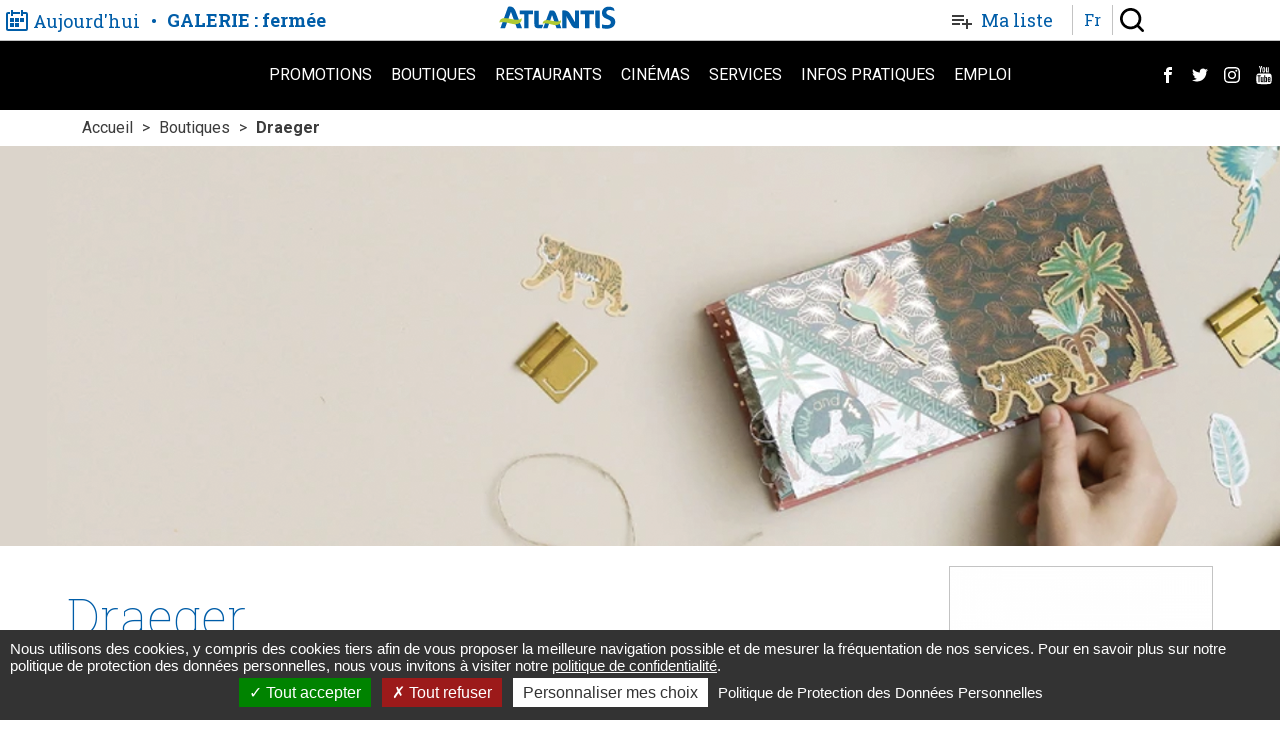

--- FILE ---
content_type: text/html; charset=UTF-8
request_url: https://www.atlantis-nantes.com/boutiques/draeger
body_size: 8523
content:
<!DOCTYPE html>
<html lang="fr" dir="ltr" prefix="content: http://purl.org/rss/1.0/modules/content/  dc: http://purl.org/dc/terms/  foaf: http://xmlns.com/foaf/0.1/  og: http://ogp.me/ns#  rdfs: http://www.w3.org/2000/01/rdf-schema#  schema: http://schema.org/  sioc: http://rdfs.org/sioc/ns#  sioct: http://rdfs.org/sioc/types#  skos: http://www.w3.org/2004/02/skos/core#  xsd: http://www.w3.org/2001/XMLSchema# ">
  <head>
    <meta charset="utf-8" />
<link rel="manifest" href="/manifest.json" />
<link rel="canonical" href="http://www.atlantis-nantes.com/boutiques/draeger" />
<meta name="description" content="Draeger Nantes Depuis 1886, Draeger a à cœur de sublimer les émotions en aidant chacun à transmettre des attentions. Qu’il s’agisse d’un sentiment intense, d’une émotion du quotidien, d’un geste bienveillant ou d’une douce pensée… Renforcer, cultiver et sublimer le lien avec ceux qui comptent devient essentiel." />
<meta name="Generator" content="Drupal 9 (https://www.drupal.org)" />
<meta name="MobileOptimized" content="width" />
<meta name="HandheldFriendly" content="true" />
<meta name="viewport" content="width=device-width, initial-scale=1.0" />
<link rel="icon" href="/themes/atlantis/images/favicon.svg" type="image/svg+xml" />
<link rel="alternate" hreflang="fr" href="http://www.atlantis-nantes.com/boutiques/draeger" />

    <title>Draeger | Atlantis</title>
    <link rel="stylesheet" media="all" href="/sites/default/files/css/css_ToRON-bSqD1GZgjm0BWy0TtlCqQD8bySGxct8g33mvQ.css" />
<link rel="stylesheet" media="all" href="/sites/default/files/css/css_vYMmW60bD6KJxKA1OiGV0zNYHmMxZ6jnwlpjgJmbseU.css" />

    
  </head>
  <body class="path-node page-node-type-shop">
        <a href="#main-content" class="visually-hidden focusable skip-link">
      Aller au contenu principal
    </a>
    
      <div class="dialog-off-canvas-main-canvas" data-off-canvas-main-canvas>
    <div class="layout-container">

  <header role="banner" class="main-header">
    		<div class="region--header">
		<div class="region--header--content">
			<div id="block-atlantis-branding" class="block-system block-system-branding-block">
	
		
	  <a href="/" rel="home">
    <svg xmlns="http://www.w3.org/2000/svg" width="306" height="59" viewBox="0 0 306 59">
      <g class="logo--text">
        <path d="M219.79 16.37v29.22h-9.2V16.37h-9.69V8.53h28.58v7.84zM90.34 16.37v29.22h-9.19V16.37h-9.69V8.53H100v7.84zM65.74 45.86h10.83L63 10.31C59.83 1.68 54.81-1.34 47.27.53a.6.6 0 0 0-.46.38l-16.26 45h9.88L53 11.08zM102.74 35.64V8.79H112v29.83h9.63l-2.75 7.27h-6.49c-7.21 0-9.65-2.07-9.65-10.25zM135.62 8.73c-.3.08-.37.18-.4.28l-13.76 36.88h9.32l9.55-27.73 9.54 27.73h10.18l-10.42-28.35c-3.21-7.84-5.01-10.74-14.01-8.81zM232.31 35.88V8.51h9.25V46.1c-7.9 0-9.25-.43-9.25-10.22zM272.71 9.42a29 29 0 0 0-9.43-2.15c-5 0-7.6 2.28-7.6 5.51 0 8.14 19.1 5.24 19.1 19.43 0 8.55-6.79 14.68-18 14.68a47.7 47.7 0 0 1-10.49-1.14v-8.07a44.51 44.51 0 0 0 11.23 1.61c4.44 0 7.87-1.82 7.87-6 0-8.68-19-4.71-19-19.64 0-7.25 5.43-13.41 14.43-13.41 8.7.01 12.9 3.76 11.89 9.18zM190.34 45.67c-3.85 0-6.45-2-9.1-6.64-4-7-9.78-16.91-10.41-18.31h-.07c.14 1.79.21 3.65.21 6.58v18.37h-8.86V8.5s11.3-3 16.7 7.08c0 0 9.18 15.22 10.32 17.72h.07c-.14-2.21-.21-5.29-.21-9.15l-.07-15.65h8.93v37.17z"/>
      </g>
      <g class="logo--tilde">
        <path d="M159.42 28.65c-2.27 2.37-7.26 3.67-12 2.64-7.6-1.16-12.3-2.17-12.3-2.17-10.39-1.86-14.22 1.47-15 7 7.51-1.94 16 1.14 23.14 2.59 8.51 1.77 16.88-1.26 16.16-10.06zM75.9 24.51c-2.74 2.87-8.78 4.44-14.58 3.2-9.19-1.41-14.88-2.63-14.88-2.63-12.57-2.25-17.21 1.78-18.1 8.52 9.08-2.35 19.38 1.38 28 3.13 10.3 2.1 20.43-1.57 19.56-12.22z" stroke-width="2"/>
      </g>
    </svg>
  </a>
</div>
<div id="block-atlantishours" class="block-atlantis-hours block-atlantis-hours-block">
	
		
			<div data-history-node-id="8" role="article" about="/node/8" class="node--type-hours node--type-hours-week node--view-mode-header">
	<div class="date">
		<button data-toggle>Aujourd'hui</button>
	</div>
		<div class="field--name-field-hours-details">
		<ul class="field-items">
							<li class="field-item">
					<div>GALERIE : fermée</div>
				</li>
							<li class="field-item">
					<div>E.LECLERC : Fermé</div>
				</li>
							<li class="field-item">
					<div>IKEA : Fermé</div>
				</li>
					</ul>
	</div>

</div>

	</div>
<div id="block-atlantiswishlist" class="block-atlantis-wishlist block-atlantis-wishlist-list-block">
	
		
			<div class="wishlist">
	<button class="trigger open">Ma liste</button>
	<button class="trigger close">Fermer</button>
	<div class="wishlist--list">
		<div class="wishlist--list-content">
	<div class="wishlist--message">Retrouvez ici les boutiques, évènements et restaurants qui vous intéressent à Atlantis et laissez-vous guider.</div>
	</div>
	</div>
</div>

	</div>
<div id="block-atlantislanguageswitcher" class="block-atlantis-pages block-atlantis-pages-language-block">
	
		
			<ul class="atlantis-language-switcher"><li class="current"><span>fr</span></li><li class="current"><a href="/en">en</a></li></ul>
	</div>
<div id="block-atlantissearchform" class="block-atlantis-search block-atlantis-search-block">
	
		
			<div class="block block- block-atlantis-search-block">
	<button class="trigger">Recherche</button>
	<div class="search-form">
		<button class="close">Fermer</button>
		<div class="search-form--content">
			<div class="search-form--description">
				Vous recherchez<br>
				une boutique, un restaurant, un service ...
			</div>
			<form class="header-search" data-drupal-selector="header-search" action="/recherche" method="get" id="header-search" accept-charset="UTF-8">
  <div class="js-form-item form-item js-form-type-search form-item-s js-form-item-s form-no-label">
      <label for="edit-s" class="visually-hidden">Rechercher</label>
        <input placeholder="Que recherchez-vous ?" data-drupal-selector="edit-s" type="search" id="edit-s" name="s" value="" size="60" maxlength="128" class="form-search" />

        </div>
<input data-drupal-selector="edit-submit" type="submit" id="edit-submit" value="Ok" class="button js-form-submit form-submit" />

</form>

		</div>
	</div>
</div>

	</div>

		</div>
		<button class="primary-menu--trigger">Menu</button>
	</div>

  </header>

  		<div class="region--primary-menu">
		<div class="primary-menu--content">
			<nav role="navigation" aria-labelledby="block-navigationprincipale-menu" id="block-navigationprincipale">
      
  <div class="block-title" id="block-navigationprincipale-menu">Menu</div>
  

        
              <ul class="menu">
                    <li class="menu-item">
        <a href="/promotions" data-drupal-link-system-path="node/642">Promotions</a>
              </li>
                <li class="menu-item menu-item--collapsed">
        <a href="/boutiques" data-drupal-link-system-path="taxonomy/term/1">Boutiques</a>
              </li>
                <li class="menu-item">
        <a href="/restaurants" data-drupal-link-system-path="taxonomy/term/2">Restaurants</a>
              </li>
                <li class="menu-item">
        <a href="/cinemas" data-drupal-link-system-path="node/649">Cinémas</a>
              </li>
                <li class="menu-item menu-item--collapsed">
        <a href="/services" data-drupal-link-system-path="node/635">Services</a>
              </li>
                <li class="menu-item">
        <a href="/informations-pratiques" data-drupal-link-system-path="node/643">Infos pratiques</a>
              </li>
                <li class="menu-item">
        <a href="/recrutement" data-drupal-link-system-path="node/663">Emploi</a>
              </li>
        </ul>
  


  </nav>
<div id="block-atlantissociallinks-2" class="block-atlantis-social block-atlantis-social-links">
	
		
			<ul class="social-networks-links">
	<li><a class="facebook" href="https://www.facebook.com/AtlantisNantes" target="_blank">Facebook</a></li>
	<li><a class="twitter" href="https://twitter.com/AtlantisNantes" target="_blank">Twitter</a></li>
	<li><a class="instagram" href="https://www.instagram.com/atlantisnantes" target="_blank">Instagram</a></li>
	<li><a class="youtube" href="https://www.youtube.com/channel/UCPZ5RIWHTfuFU8Pk-vUbbIQ" target="_blank">YouTube</a></li>
</ul>

	</div>

		</div>
	</div>

  

  	<div class="region--breadcrumb">
		<div id="block-atlantis-breadcrumbs" class="block-system block-system-breadcrumb-block">
	
		
				<nav role="navigation" aria-labelledby="system-breadcrumb">
		<div id="system-breadcrumb" class="visually-hidden">Fil d'Ariane</div>
		<ol itemscope itemtype="http://schema.org/BreadcrumbList">
															<li itemprop="itemListElement" itemscope itemtype="http://schema.org/ListItem" itemprop="item"><a href="/" itemprop="item">
							<span itemprop="name">Accueil</span>
							<meta itemprop="position" content="1"/>
						</a>
					</li>
																				<li itemprop="itemListElement" itemscope itemtype="http://schema.org/ListItem" itemprop="item"><a href="/boutiques" itemprop="item">
							<span itemprop="name">Boutiques</span>
							<meta itemprop="position" content="2"/>
						</a>
					</li>
																				<li>
						<span>Draeger</span>
					</li>
													</ol>
	</nav>

	</div>

	</div>


  	<div class="region--highlighted">
		<div data-drupal-messages-fallback class="hidden"></div>

	</div>


  

  <main role="main">
    <a id="main-content" tabindex="-1"></a>
    <div class="layout-content">
      	<div class="region--content">
		<div id="block-atlantis-content" class="block-system block-system-main-block">
	
		
			<article data-history-node-id="2096" role="article" about="/boutiques/draeger" class="node--type-shop node--view-mode-full" itemscope itemtype="http://schema.org/LocalBusiness">
	<div class="field--name-field-shop-banner"><picture><source srcset="/sites/default/files/shops/images/desktop-draeger.png" media="(min-width: 980px)" alt=""><source srcset="/sites/default/files/shops/images/mobile-draeger_0.png" alt=""><img src="/sites/default/files/shops/images/mobile-draeger_0.png" alt=""></picture></div>

	<div class="content with-aside">
		<div class="content-main">
			<div class="shop-main-content">
				<div class="shop-title">
					<h1 itemprop="name"><span>Draeger</span>
</h1>
				</div>

									
				
							<div class="field--name-body"><h2>Draeger Nantes</h2>

<p>Depuis 1886, Draeger a à cœur de sublimer les émotions en aidant chacun à transmettre des attentions.</p>

<p>Qu’il s’agisse d’un sentiment intense, d’une émotion du quotidien, d’un geste bienveillant ou d’une douce pensée… Renforcer, cultiver et sublimer le lien avec ceux qui comptent devient essentiel.</p>

<p><img alt="draeger atlantis nantes" data-entity-type="file" data-entity-uuid="167c6774-821a-47ce-a183-a4c6a76640e3" src="/sites/default/files/inline-images/draeger.png" width="853" height="360" loading="lazy" /></p>

<p>Retrouvez dans nos boutiques une sélection d’accessoires de modes et d’idées cadeaux adultes et enfants : cravates, nœuds papillons, sacs à mains, foulards, pochettes, ceintures, accessoires cheveux, magnets, miroirs, pochettes, papeterie, accessoires cocooning…</p>

<p>Des objets uniques qui magnifient les émotions pour cultiver des liens uniques, faire plaisir et écrire la plus belle histoire possible: la vôtre. »</p>
</div>
	
			</div>

			
			
			
					</div>
		<aside class="content-aside">
			<div class="field--name-field-shop-logo"><div class="field-items"><div class="field-item"><img itemprop="image" src="http://www.atlantis-nantes.com/sites/default/files/styles/logo/public/shops/logos/logo-draeger_0.png?itok=_VsY-hab" alt="Draeger Nantes"></div></div></div>

			<div class="add-to-list"><button type="button" data-add-to-list="2096">Ajouter à ma liste</button></div>

							<div class="hours">
					<h2 class="title">Les horaires</h2>
          <div class="hoursOfDay">Dimanche :<br/><p>De 9h30 à 21h00</p>
 </div>
				</div>
			
			
			
			
			
							<div class="localise">
					<a href="/informations-pratiques/plan-du-centre?id=2096">Nous rendre visite</a>
				</div>
			
						<div class="field--name-field-shop-parking"><div class="shop-parking">
	<div class="title">Le parking le plus proche</div>

				<div class="field--name-description"><div style="color: white; background-color: #B0CA33;"><span>P <small>0 (aérien)</small></span></div>
</div>
	
</div></div>
	

							<div class="social-networks">
					<div class="title">Nous suivre sur les réseaux sociaux</div>
					<div class="social-networks-links">
									<div class="field--name-field-shop-facebook"><a href="https://www.facebook.com/DraegerParis/">https://www.facebook.com/DraegerParis/</a></div>
	
						
									<div class="field--name-field-shop-instagram"><a href="https://www.instagram.com/draeger.paris/">https://www.instagram.com/draeger.paris/</a></div>
	
									<div class="field--name-field-shop-youtube"><a href="https://www.youtube.com/draegerparis">https://www.youtube.com/draegerparis</a></div>
	
					</div>
				</div>
			
			
              <div class="website">
          <a target="_blank" href="https://www.draegerparis.com/">
            Site Web</a>
        </div>
      		</aside>
	</div>
</article>

	</div>
<div id="block-atlantisnewsletterverboseform" class="block-atlantis-newsletter block-atlantis-newsletter-email-verbose-block">
	
		
			<div class="newsletter-email-verbose">
	<div class="title">Pour ne rien rater ne passez pas à côté des actualités, promotions et bons plans Atlantis.</div>

	<p>Inscrivez-vous à notre newsletter et personnalisez-la en fonction de vos centres d’intérêt !</p>

	<form class="atlantis-newsletter-verbose" data-drupal-selector="atlantis-newsletter-verbose" action="/newsletter" method="post" id="atlantis-newsletter-verbose" accept-charset="UTF-8">
  <div class="js-form-item form-item js-form-type-email form-item-email js-form-item-email form-no-label">
        <input placeholder="Votre adresse email" data-drupal-selector="edit-email" type="email" id="edit-email--2" name="email" value="" size="60" maxlength="254" class="form-email required" required="required" aria-required="true" />

        </div>
<input autocomplete="off" data-drupal-selector="form-sw7uwvwts0iukosqfjjgqt4iwsfvstveq2sfiemop8g" type="hidden" name="form_build_id" value="form-sw7uwvWTs0iUkOsqfJjgqt4iwSfVSTVeq2SfIEmOP8g" />
<input data-drupal-selector="edit-atlantis-newsletter-verbose-form-token" type="hidden" name="form_token" value="-_TLaIx3z3ZH62XwGRnDHlWF_Tuyp0YDvqpgK5xhIT4" />
<input data-drupal-selector="edit-atlantis-newsletter-verbose" type="hidden" name="form_id" value="atlantis_newsletter_verbose" />
<div data-drupal-selector="edit-actions" class="form-actions js-form-wrapper form-wrapper" id="edit-actions--2"><input class="short button js-form-submit form-submit" data-drupal-selector="edit-submit" type="submit" id="edit-submit--2" value="Envoyer" />
</div>

</form>

</div>

	</div>
<div id="block-atlantissocial" class="block-atlantis-social block-atlantis-social-block">
	
		
			<div class="content">
	<div class="description">
		<h2>Ça change du quotidien</h2>
		<p>Une autre façon de suivre toute l’actualité de votre centre commercial</p>
		<ul class="social-networks-links">
	<li><a class="facebook" href="https://www.facebook.com/AtlantisNantes" target="_blank">Facebook</a></li>
	<li><a class="twitter" href="https://twitter.com/AtlantisNantes" target="_blank">Twitter</a></li>
	<li><a class="instagram" href="https://www.instagram.com/atlantisnantes" target="_blank">Instagram</a></li>
	<li><a class="youtube" href="https://www.youtube.com/channel/UCPZ5RIWHTfuFU8Pk-vUbbIQ" target="_blank">YouTube</a></li>
</ul>

	</div>
</div>

	</div>

	</div>

    </div>
  </main>


  <footer role="contentinfo" class="main-footer">
    	<div class="region--footer">
		<div id="block-adresseettelephone" class="block-block-content block-block-content747aeb18-74d8-4017-80d0-f503474b0327">
	
		
						<div class="field--name-body"><div class="footer-address">
<div class="atlantis-logo"><span>Atlantis</span> <span>Ça change des centres commerciaux !</span></div>

<div class="footer-address--address">
<div>Centre Commercial Régional Nantes</div>

<div>Boulevard Salvador Allende</div>

<div><span>44800</span> <span>Saint-Herblain</span></div>
</div>

<div><a class="footer-address--telephone" href="tel:+33825168157">0 825 168 157</a></div>

<div><a class="footer-address--email" href="mailto:webmaster@atlantis-nantes.com" target="_blank">contact@atlantis-nantes.com</a></div>
</div>
</div>
	
	</div>
<div id="block-atlantisnewsletterconciseform" class="block-atlantis-newsletter block-atlantis-newsletter-email-concise-block">
	
		
			<div class="newsletter-email-concise">
	<p>Abonnez-vous à notre newsletter</p>

	<form class="atlantis-newsletter-concise" data-drupal-selector="atlantis-newsletter-concise" action="/newsletter" method="post" id="atlantis-newsletter-concise" accept-charset="UTF-8">
  <div class="js-form-item form-item js-form-type-email form-item-email js-form-item-email form-no-label">
        <input placeholder="Votre adresse email" data-drupal-selector="edit-email" type="email" id="edit-email" name="email" value="" size="60" maxlength="254" class="form-email required" required="required" aria-required="true" />

        </div>
<input autocomplete="off" data-drupal-selector="form-i3lb20detbkzuo0jj-fpk5l7cwe7k1-gw9q4fwepmzs" type="hidden" name="form_build_id" value="form-I3Lb20DeTbkzuO0jJ_fpK5L7CWe7k1-gW9q4fwEPMZs" />
<input data-drupal-selector="edit-atlantis-newsletter-concise-form-token" type="hidden" name="form_token" value="ULajHl18HnPbFnPX85wy8Pv97dXjDWnveXdkS8hbhL4" />
<input data-drupal-selector="edit-atlantis-newsletter-concise" type="hidden" name="form_id" value="atlantis_newsletter_concise" />
<div data-drupal-selector="edit-actions" class="form-actions js-form-wrapper form-wrapper" id="edit-actions"><input class="short button js-form-submit form-submit" data-drupal-selector="edit-submit" type="submit" id="edit-submit" value="Envoyer" />
</div>

</form>

</div>

	</div>
<nav role="navigation" aria-labelledby="block-pieddepage-menu" id="block-pieddepage">
            
  <div class="block-title" class="visually-hidden" id="block-pieddepage-menu">Pied de page</div>
  

        
              <ul class="menu">
                    <li class="menu-item">
        <a href="/promotions" data-drupal-link-system-path="node/642">Promotions</a>
              </li>
                <li class="menu-item menu-item--expanded">
        <a href="/boutiques" data-drupal-link-system-path="taxonomy/term/1">Boutiques</a>
                                <ul class="menu">
                    <li class="menu-item">
        <a href="/boutiques/mode-femme" data-drupal-link-system-path="taxonomy/term/5">Mode femme</a>
              </li>
                <li class="menu-item">
        <a href="/boutiques/mode-homme" data-drupal-link-system-path="taxonomy/term/6">Mode homme</a>
              </li>
                <li class="menu-item">
        <a href="/boutiques/mode-enfant" data-drupal-link-system-path="taxonomy/term/18">Mode enfant</a>
              </li>
                <li class="menu-item">
        <a href="/boutiques/bijoux-accessoires" data-drupal-link-system-path="taxonomy/term/22">Bijoux / Accessoires</a>
              </li>
                <li class="menu-item">
        <a href="/boutiques/lingerie" data-drupal-link-system-path="taxonomy/term/19">Lingerie</a>
              </li>
                <li class="menu-item">
        <a href="/boutiques/chaussures" data-drupal-link-system-path="taxonomy/term/20">Chaussures</a>
              </li>
                <li class="menu-item">
        <a href="/boutiques/maroquinerie-bagagerie" data-drupal-link-system-path="taxonomy/term/21">Maroquinerie/ Bagagerie</a>
              </li>
                <li class="menu-item">
        <a href="/boutiques/culture-multimedia" data-drupal-link-system-path="taxonomy/term/25">Culture / Multimedia</a>
              </li>
                <li class="menu-item">
        <a href="/boutiques/maison-cadeaux" data-drupal-link-system-path="taxonomy/term/23">Maison / Cadeaux</a>
              </li>
                <li class="menu-item">
        <a href="/boutiques/sante-bien-etre" data-drupal-link-system-path="taxonomy/term/24">Santé / Bien-être</a>
              </li>
                <li class="menu-item">
        <a href="/boutiques/sport-loisirs" data-drupal-link-system-path="taxonomy/term/26">Sport / Loisirs</a>
              </li>
                <li class="menu-item">
        <a href="/boutiques/services" data-drupal-link-system-path="taxonomy/term/27">Services</a>
              </li>
        </ul>
  
              </li>
                <li class="menu-item menu-item--expanded">
        <a href="/restaurants" data-drupal-link-system-path="taxonomy/term/2">Restaurants</a>
                                <ul class="menu">
                    <li class="menu-item">
        <a href="/restaurants/cuisine-du-monde" data-drupal-link-system-path="taxonomy/term/15">Cuisine du monde</a>
              </li>
                <li class="menu-item">
        <a href="/restaurants/cuisine-rapide" data-drupal-link-system-path="taxonomy/term/17">Cuisine rapide</a>
              </li>
                <li class="menu-item">
        <a href="/restaurants/cuisine-traditionnelle" data-drupal-link-system-path="taxonomy/term/16">Cuisine traditionnelle</a>
              </li>
        </ul>
  
              </li>
                <li class="menu-item">
        <a href="/cinemas" data-drupal-link-system-path="node/649">Cinémas</a>
              </li>
                <li class="menu-item">
        <a href="/evenements" data-drupal-link-system-path="node/638">Evènements</a>
              </li>
                <li class="menu-item menu-item--expanded">
        <a href="/services" data-drupal-link-system-path="node/635">Services</a>
                                <ul class="menu">
                    <li class="menu-item">
        <a href="/services/centre-medical" data-drupal-link-system-path="node/637">Centre médical</a>
              </li>
                <li class="menu-item">
        <a href="/services/enfants" data-drupal-link-system-path="node/636">Pour les enfants</a>
              </li>
        </ul>
  
              </li>
                <li class="menu-item menu-item--collapsed">
        <a href="/informations-pratiques" data-drupal-link-system-path="node/643">Informations pratiques</a>
              </li>
                <li class="menu-item">
        <a href="/recrutement" data-drupal-link-system-path="node/663">Emploi</a>
              </li>
        </ul>
  


  </nav>

	</div>

  </footer>

  <aside role="complementary" class="main-bottom">
    	<div class="region--bottom">
		<div id="block-copyright" class="block-block-content block-block-content8455ca16-002b-40c2-aa42-95a077820a61">
	
		
						<div class="field--name-body"><p>Copyright 2018 © Atlantis — Tous droits réservés</p></div>
	
	</div>
<div id="block-atlantissociallinks" class="block-atlantis-social block-atlantis-social-links">
	
		
			<ul class="social-networks-links">
	<li><a class="facebook" href="https://www.facebook.com/AtlantisNantes" target="_blank">Facebook</a></li>
	<li><a class="twitter" href="https://twitter.com/AtlantisNantes" target="_blank">Twitter</a></li>
	<li><a class="instagram" href="https://www.instagram.com/atlantisnantes" target="_blank">Instagram</a></li>
	<li><a class="youtube" href="https://www.youtube.com/channel/UCPZ5RIWHTfuFU8Pk-vUbbIQ" target="_blank">YouTube</a></li>
</ul>

	</div>
<nav role="navigation" aria-labelledby="block-pagebottom-2-menu" id="block-pagebottom-2">
            
  <div class="block-title" class="visually-hidden" id="block-pagebottom-2-menu">Page Bottom</div>
  

        
              <ul class="menu">
                    <li class="menu-item">
        <a href="/mentions-legales" data-drupal-link-system-path="node/14">Mentions légales</a>
              </li>
                <li class="menu-item">
        <a href="/securite-centre" data-drupal-link-system-path="node/756">Sécurité du Centre</a>
              </li>
                <li class="menu-item">
        <a href="/mentions-legales" data-drupal-link-system-path="node/14">Legal mentions</a>
              </li>
                <li class="menu-item">
        <a href="/politique-de-protection-donnees-personnelles" data-drupal-link-system-path="node/1537">Politique de protection des données personnelles</a>
              </li>
                <li class="menu-item">
        <a href="/qui-sommes-nous" data-drupal-link-system-path="node/755">Qui sommes-nous ?</a>
              </li>
        </ul>
  


  </nav>

	</div>

  </aside>
  <div id="Overlay"></div>
</div>

  </div>

    
    <script type="application/json" data-drupal-selector="drupal-settings-json">{"path":{"baseUrl":"\/","scriptPath":null,"pathPrefix":"","currentPath":"node\/2096","currentPathIsAdmin":false,"isFront":false,"currentLanguage":"fr"},"pluralDelimiter":"\u0003","suppressDeprecationErrors":true,"tacjs":{"dialog":{"privacyUrl":"\/politique-de-protection-donnees-personnelles","bodyPosition":null,"hashtag":"#tarteaucitron","cookieName":"tarteaucitron","orientation":"bottom","groupServices":false,"serviceDefaultState":"wait","showAlertSmall":false,"cookieslist":false,"showIcon":false,"iconSrc":"","iconPosition":"BottomRight","adblocker":false,"DenyAllCta":true,"AcceptAllCta":true,"highPrivacy":true,"handleBrowserDNTRequest":false,"removeCredit":true,"moreInfoLink":true,"useExternalCss":true,"useExternalJs":true,"cookieDomain":"","readmoreLink":"","mandatory":true,"mandatoryCta":false,"closePopup":false,"customCloserId":""},"services":{"myfeelback":{"status":false,"languages":[],"readMore":"","readmoreLink":"","needConsent":false},"doubleclick":{"status":false,"languages":[],"readMore":"","readmoreLink":"","needConsent":false},"userpilot":{"status":false,"languages":[],"readMore":"","readmoreLink":"","needConsent":false},"piwikpro":{"status":false,"languages":[],"readMore":"","readmoreLink":"","needConsent":false},"pinterestpixel":{"status":false,"languages":[],"readMore":"","readmoreLink":"","needConsent":false},"elfsight":{"status":false,"languages":[],"readMore":"","readmoreLink":"","needConsent":false},"plezi":{"status":false,"languages":[],"readMore":"","readmoreLink":"","needConsent":false},"smartsupp":{"status":false,"languages":[],"readMore":"","readmoreLink":"","needConsent":false},"sharpspring":{"status":false,"languages":[],"readMore":"","readmoreLink":"","needConsent":false},"pardot":{"status":false,"languages":[],"readMore":"","readmoreLink":"","needConsent":false},"openwebanalytics":{"status":false,"languages":[],"readMore":"","readmoreLink":"","needConsent":false},"xandr":{"status":false,"languages":[],"readMore":"","readmoreLink":"","needConsent":false},"xandrsegment":{"status":false,"languages":[],"readMore":"","readmoreLink":"","needConsent":false},"xandrconversion":{"status":false,"languages":[],"readMore":"","readmoreLink":"","needConsent":false},"helloasso":{"status":false,"languages":[],"readMore":"","readmoreLink":"","needConsent":false},"podcloud":{"status":false,"languages":[],"readMore":"","readmoreLink":"","needConsent":false},"facebookpost":{"status":false,"languages":[],"readMore":"","readmoreLink":"","needConsent":false},"amplitude":{"status":false,"languages":[],"readMore":"","readmoreLink":"","needConsent":false},"abtasty":{"status":false,"languages":[],"readMore":"","readmoreLink":"","needConsent":false},"metrica":{"status":false,"languages":[],"readMore":"","readmoreLink":"","needConsent":false},"addthis":{"status":false,"languages":[],"readMore":"","readmoreLink":"","needConsent":false},"addtoanyfeed":{"status":false,"languages":[],"readMore":"","readmoreLink":"","needConsent":false},"addtoanyshare":{"status":false,"languages":[],"readMore":"","readmoreLink":"","needConsent":false},"aduptech_ads":{"status":false,"languages":[],"readMore":"","readmoreLink":"","needConsent":false},"aduptech_conversion":{"status":false,"languages":[],"readMore":"","readmoreLink":"","needConsent":false},"aduptech_retargeting":{"status":false,"languages":[],"readMore":"","readmoreLink":"","needConsent":false},"alexa":{"status":false,"languages":[],"readMore":"","readmoreLink":"","needConsent":false},"amazon":{"status":false,"languages":[],"readMore":"","readmoreLink":"","needConsent":false},"calameo":{"status":false,"languages":[],"readMore":"","readmoreLink":"","needConsent":false},"clicky":{"status":false,"languages":[],"readMore":"","readmoreLink":"","needConsent":false},"clicmanager":{"status":false,"languages":[],"readMore":"","readmoreLink":"","needConsent":false},"compteur":{"status":false,"languages":[],"readMore":"","readmoreLink":"","needConsent":false},"contentsquare":{"status":false,"languages":[],"readMore":"","readmoreLink":"","needConsent":false},"crazyegg":{"status":false,"languages":[],"readMore":"","readmoreLink":"","needConsent":false},"clarity":{"status":false,"languages":[],"readMore":"","readmoreLink":"","needConsent":false},"criteo":{"status":false,"languages":[],"readMore":"","readmoreLink":"","needConsent":false},"criteoonetag":{"status":false,"languages":[],"readMore":"","readmoreLink":"","needConsent":false},"artetv":{"status":false,"languages":[],"readMore":"","readmoreLink":"","needConsent":false},"dailymotion":{"status":false,"languages":[],"readMore":"","readmoreLink":"","needConsent":false},"datingaffiliation":{"status":false,"languages":[],"readMore":"","readmoreLink":"","needConsent":false},"datingaffiliationpopup":{"status":false,"languages":[],"readMore":"","readmoreLink":"","needConsent":false},"deezer":{"status":false,"languages":[],"readMore":"","readmoreLink":"","needConsent":false},"leadforensics":{"status":false,"languages":[],"readMore":"","readmoreLink":"","needConsent":false},"disqus":{"status":false,"languages":[],"readMore":"","readmoreLink":"","needConsent":false},"ekomi":{"status":false,"languages":[],"readMore":"","readmoreLink":"","needConsent":false},"etracker":{"status":false,"languages":[],"readMore":"","readmoreLink":"","needConsent":false},"facebook":{"status":false,"languages":[],"readMore":"","readmoreLink":"","needConsent":false},"facebooklikebox":{"status":false,"languages":[],"readMore":"","readmoreLink":"","needConsent":false},"facebookcomment":{"status":false,"languages":[],"readMore":"","readmoreLink":"","needConsent":false},"ferank":{"status":false,"languages":[],"readMore":"","readmoreLink":"","needConsent":false},"pingdom":{"status":false,"languages":[],"readMore":"","readmoreLink":"","needConsent":false},"simpleanalytics":{"status":false,"languages":[],"readMore":"","readmoreLink":"","needConsent":false},"stonly":{"status":false,"languages":[],"readMore":"","readmoreLink":"","needConsent":false},"ferankpub":{"status":false,"languages":[],"readMore":"","readmoreLink":"","needConsent":false},"getplus":{"status":false,"languages":[],"readMore":"","readmoreLink":"","needConsent":false},"gplus":{"status":false,"languages":[],"readMore":"","readmoreLink":"","needConsent":false},"gplusbadge":{"status":false,"languages":[],"readMore":"","readmoreLink":"","needConsent":false},"adsense":{"status":false,"languages":[],"readMore":"","readmoreLink":"","needConsent":false},"googlepartners":{"status":false,"languages":[],"readMore":"","readmoreLink":"","needConsent":false},"adsensesearchform":{"status":false,"languages":[],"readMore":"","readmoreLink":"","needConsent":false},"adsensesearchresult":{"status":false,"languages":[],"readMore":"","readmoreLink":"","needConsent":false},"googleadwordsconversion":{"status":false,"languages":[],"readMore":"","readmoreLink":"","needConsent":false},"googleadwordsremarketing":{"status":false,"languages":[],"readMore":"","readmoreLink":"","needConsent":false},"gajs":{"status":false,"languages":[],"readMore":"","readmoreLink":"","needConsent":false},"analytics":{"status":false,"languages":[],"readMore":"","readmoreLink":"","needConsent":false},"gtag":{"status":true,"languages":{"fr":"fr","en":"en"},"readMore":"","readmoreLink":"","needConsent":true},"firebase":{"status":false,"languages":[],"readMore":"","readmoreLink":"","needConsent":false},"genially":{"status":false,"languages":[],"readMore":"","readmoreLink":"","needConsent":false},"googlemaps":{"status":false,"languages":[],"readMore":"","readmoreLink":"","needConsent":false},"googlemapssearch":{"status":false,"languages":[],"readMore":"","readmoreLink":"","needConsent":false},"openstreetmap":{"status":false,"languages":[],"readMore":"","readmoreLink":"","needConsent":false},"geoportail":{"status":false,"languages":[],"readMore":"","readmoreLink":"","needConsent":false},"googletagmanager":{"status":false,"languages":[],"readMore":"","readmoreLink":"","needConsent":false},"multiplegoogletagmanager":{"status":false,"languages":[],"readMore":"","readmoreLink":"","needConsent":false},"googlefonts":{"status":false,"languages":[],"readMore":"","readmoreLink":"","needConsent":false},"hubspot":{"status":false,"languages":[],"readMore":"","readmoreLink":"","needConsent":false},"instagram":{"status":false,"languages":[],"readMore":"","readmoreLink":"","needConsent":false},"jsapi":{"status":false,"languages":[],"readMore":"","readmoreLink":"","needConsent":false},"twitterwidgetsapi":{"status":false,"languages":[],"readMore":"","readmoreLink":"","needConsent":false},"recaptcha":{"status":false,"languages":[],"readMore":"","readmoreLink":"","needConsent":false},"linkedin":{"status":false,"languages":[],"readMore":"","readmoreLink":"","needConsent":false},"mautic":{"status":false,"languages":[],"readMore":"","readmoreLink":"","needConsent":false},"microsoftcampaignanalytics":{"status":false,"languages":[],"readMore":"","readmoreLink":"","needConsent":false},"onesignal":{"status":false,"languages":[],"readMore":"","readmoreLink":"","needConsent":false},"pinterest":{"status":false,"languages":[],"readMore":"","readmoreLink":"","needConsent":false},"prelinker":{"status":false,"languages":[],"readMore":"","readmoreLink":"","needConsent":false},"prezi":{"status":false,"languages":[],"readMore":"","readmoreLink":"","needConsent":false},"pubdirecte":{"status":false,"languages":[],"readMore":"","readmoreLink":"","needConsent":false},"purechat":{"status":false,"languages":[],"readMore":"","readmoreLink":"","needConsent":false},"intercomChat":{"status":false,"languages":[],"readMore":"","readmoreLink":"","needConsent":false},"shareaholic":{"status":false,"languages":[],"readMore":"","readmoreLink":"","needConsent":false},"shareasale":{"status":false,"languages":[],"readMore":"","readmoreLink":"","needConsent":false},"sharethis":{"status":false,"languages":[],"readMore":"","readmoreLink":"","needConsent":false},"slideshare":{"status":false,"languages":[],"readMore":"","readmoreLink":"","needConsent":false},"soundcloud":{"status":false,"languages":[],"readMore":"","readmoreLink":"","needConsent":false},"spotify":{"status":false,"languages":[],"readMore":"","readmoreLink":"","needConsent":false},"statcounter":{"status":false,"languages":[],"readMore":"","readmoreLink":"","needConsent":false},"timelinejs":{"status":false,"languages":[],"readMore":"","readmoreLink":"","needConsent":false},"tagcommander":{"status":false,"languages":[],"readMore":"","readmoreLink":"","needConsent":false},"typekit":{"status":false,"languages":[],"readMore":"","readmoreLink":"","needConsent":false},"twenga":{"status":false,"languages":[],"readMore":"","readmoreLink":"","needConsent":false},"twitter":{"status":false,"languages":[],"readMore":"","readmoreLink":"","needConsent":false},"twitterembed":{"status":false,"languages":[],"readMore":"","readmoreLink":"","needConsent":false},"twittertimeline":{"status":false,"languages":[],"readMore":"","readmoreLink":"","needConsent":false},"twitteruwt":{"status":false,"languages":[],"readMore":"","readmoreLink":"","needConsent":false},"uservoice":{"status":false,"languages":[],"readMore":"","readmoreLink":"","needConsent":false},"vimeo":{"status":false,"languages":[],"readMore":"","readmoreLink":"","needConsent":false},"visualrevenue":{"status":false,"languages":[],"readMore":"","readmoreLink":"","needConsent":false},"verizondottag":{"status":false,"languages":[],"readMore":"","readmoreLink":"","needConsent":false},"vshop":{"status":false,"languages":[],"readMore":"","readmoreLink":"","needConsent":false},"wysistat":{"status":false,"languages":[],"readMore":"","readmoreLink":"","needConsent":false},"xiti":{"status":false,"languages":[],"readMore":"","readmoreLink":"","needConsent":false},"atinternet":{"status":false,"languages":[],"readMore":"","readmoreLink":"","needConsent":false},"youtube":{"status":false,"languages":[],"readMore":"","readmoreLink":"","needConsent":false},"zopim":{"status":false,"languages":[],"readMore":"","readmoreLink":"","needConsent":false},"kameleoon":{"status":false,"languages":[],"readMore":"","readmoreLink":"","needConsent":false},"linkedininsighttag":{"status":false,"languages":[],"readMore":"","readmoreLink":"","needConsent":false},"facebookpixel":{"status":false,"languages":[],"readMore":"","readmoreLink":"","needConsent":false},"issuu":{"status":false,"languages":[],"readMore":"","readmoreLink":"","needConsent":false},"webmecanik":{"status":false,"languages":[],"readMore":"","readmoreLink":"","needConsent":false},"multiplegtag":{"status":false,"languages":[],"readMore":"","readmoreLink":"","needConsent":false},"koban":{"status":false,"languages":[],"readMore":"","readmoreLink":"","needConsent":false},"matomo":{"status":false,"languages":[],"readMore":"","readmoreLink":"","needConsent":false},"matomohightrack":false,"matomocloud":{"status":false,"languages":[],"readMore":"","readmoreLink":"","needConsent":false},"hotjar":{"status":false,"languages":[],"readMore":"","readmoreLink":"","needConsent":false},"bingads":{"status":false,"languages":[],"readMore":"","readmoreLink":"","needConsent":false},"adform":{"status":false,"languages":[],"readMore":"","readmoreLink":"","needConsent":false},"activecampaign":{"status":false,"languages":[],"readMore":"","readmoreLink":"","needConsent":false},"tawkto":{"status":false,"languages":[],"readMore":"","readmoreLink":"","needConsent":false},"getquanty":{"status":false,"languages":[],"readMore":"","readmoreLink":"","needConsent":false},"youtubeapi":{"status":false,"languages":[],"readMore":"","readmoreLink":"","needConsent":false},"faciliti":{"status":false,"languages":[],"readMore":"","readmoreLink":"","needConsent":false},"userlike":{"status":false,"languages":[],"readMore":"","readmoreLink":"","needConsent":false},"adobeanalytics":{"status":false,"languages":[],"readMore":"","readmoreLink":"","needConsent":false},"woopra":{"status":false,"languages":[],"readMore":"","readmoreLink":"","needConsent":false},"ausha":{"status":false,"languages":[],"readMore":"","readmoreLink":"","needConsent":false},"visiblee":{"status":false,"languages":[],"readMore":"","readmoreLink":"","needConsent":false},"bandcamp":{"status":false,"languages":[],"readMore":"","readmoreLink":"","needConsent":false},"discord":{"status":false,"languages":[],"readMore":"","readmoreLink":"","needConsent":false},"maps_noapi":{"status":false,"languages":[],"readMore":"","readmoreLink":"","needConsent":false},"hcaptcha":{"status":false,"languages":[],"readMore":"","readmoreLink":"","needConsent":false},"fculture":{"status":false,"languages":[],"readMore":"","readmoreLink":"","needConsent":false},"acast":{"status":false,"languages":[],"readMore":"","readmoreLink":"","needConsent":false},"mixcloud":{"status":false,"languages":[],"readMore":"","readmoreLink":"","needConsent":false},"gagenda":{"status":false,"languages":[],"readMore":"","readmoreLink":"","needConsent":false},"gdocs":{"status":false,"languages":[],"readMore":"","readmoreLink":"","needConsent":false},"gsheets":{"status":false,"languages":[],"readMore":"","readmoreLink":"","needConsent":false},"gslides":{"status":false,"languages":[],"readMore":"","readmoreLink":"","needConsent":false},"gforms":{"status":false,"languages":[],"readMore":"","readmoreLink":"","needConsent":false},"goptimize":{"status":false,"languages":[],"readMore":"","readmoreLink":"","needConsent":false},"marketomunchkin":{"status":false,"languages":[],"readMore":"","readmoreLink":"","needConsent":false},"outbrain":{"status":false,"languages":[],"readMore":"","readmoreLink":"","needConsent":false},"affilae":{"status":false,"languages":[],"readMore":"","readmoreLink":"","needConsent":false},"canalu":{"status":false,"languages":[],"readMore":"","readmoreLink":"","needConsent":false},"webtvnu":{"status":false,"languages":[],"readMore":"","readmoreLink":"","needConsent":false},"studizz":{"status":false,"languages":[],"readMore":"","readmoreLink":"","needConsent":false},"meteofrance":{"status":false,"languages":[],"readMore":"","readmoreLink":"","needConsent":false},"m6meteo":{"status":false,"languages":[],"readMore":"","readmoreLink":"","needConsent":false},"mtcaptcha":{"status":false,"languages":[],"readMore":"","readmoreLink":"","needConsent":false},"archive":{"status":false,"languages":[],"readMore":"","readmoreLink":"","needConsent":false},"gallica":{"status":false,"languages":[],"readMore":"","readmoreLink":"","needConsent":false},"crisp":{"status":false,"languages":[],"readMore":"","readmoreLink":"","needConsent":false},"microanalytics":{"status":false,"languages":[],"readMore":"","readmoreLink":"","needConsent":false},"facebookcustomerchat":{"status":false,"languages":[],"readMore":"","readmoreLink":"","needConsent":false},"weborama":{"status":false,"languages":[],"readMore":"","readmoreLink":"","needConsent":false},"serviceperso":{"status":false,"languages":[],"readMore":"","readmoreLink":"","needConsent":false},"adsenseauto":{"status":false,"languages":[],"readMore":"","readmoreLink":"","needConsent":false},"adsensesearch":{"status":false,"languages":[],"readMore":"","readmoreLink":"","needConsent":false},"antvoice":{"status":false,"languages":[],"readMore":"","readmoreLink":"","needConsent":false},"googleads":{"status":false,"languages":[],"readMore":"","readmoreLink":"","needConsent":false},"klaviyo":{"status":false,"languages":[],"readMore":"","readmoreLink":"","needConsent":false},"kwanko":{"status":false,"languages":[],"readMore":"","readmoreLink":"","needConsent":false},"plausible":{"status":false,"languages":[],"readMore":"","readmoreLink":"","needConsent":false},"snapchat":{"status":false,"languages":[],"readMore":"","readmoreLink":"","needConsent":false},"tiktok":{"status":false,"languages":[],"readMore":"","readmoreLink":"","needConsent":false},"wysistathightrack":{"status":false,"languages":[],"readMore":"","readmoreLink":"","needConsent":false},"arcio":{"status":false,"languages":[],"readMore":"","readmoreLink":"","needConsent":false},"matomotm":{"status":false,"languages":[],"readMore":"","readmoreLink":"","needConsent":false},"robofabrica":{"status":false,"languages":[],"readMore":"","readmoreLink":"","needConsent":false},"trustpilot":{"status":false,"languages":[],"readMore":"","readmoreLink":"","needConsent":false},"ubib":{"status":false,"languages":[],"readMore":"","readmoreLink":"","needConsent":false},"videas":{"status":false,"languages":[],"readMore":"","readmoreLink":"","needConsent":false}},"user":{"gajsUa":"UA-5799704-1","gtagUa":"G-JF56RQ7W01","onesignalAppId":"44521a03-d310-4142-aebe-915bfbba2dee"},"texts":{"alertBigPrivacy":"Nous utilisons des cookies, y compris des cookies tiers afin de vous proposer la meilleure navigation possible et de mesurer la fr\u00e9quentation de nos services. Pour en savoir plus sur notre politique de protection des donn\u00e9es personnelles, nous vous invitons \u00e0 visiter notre \u003Ca href=\u0022\/politique-de-protection-donnees-personnelles\u0022\u003Epolitique de confidentialit\u00e9\u003C\/a\u003E.\r\n","personalize":"Personnaliser mes choix","privacyUrl":"Politique de Protection des Donn\u00e9es Personnelles"},"expire":null},"ajaxTrustedUrl":{"\/newsletter":true,"\/recherche":true},"user":{"uid":0,"permissionsHash":"e0f8544555401d0191e2670ee0d163b8bfe4439bcd9e8fd2b1026a2fedb9a751"}}</script>
<script src="/sites/default/files/js/js_oQ_TkyYA57j7-lkLo_aBsDf-8GGbQcXRrsSrKfkiKXI.js"></script>

  </body>
</html>


--- FILE ---
content_type: text/css; charset=utf-8
request_url: https://www.atlantis-nantes.com/sites/default/files/css/css_vYMmW60bD6KJxKA1OiGV0zNYHmMxZ6jnwlpjgJmbseU.css
body_size: 44367
content:
@-ms-viewport{width:device-width}@-o-viewport{width:device-width}@viewport{width:device-width}*,*:after,*:before{-webkit-box-sizing:inherit;box-sizing:inherit}html{-webkit-box-sizing:border-box;box-sizing:border-box}article,aside,details,figcaption,figure,footer,header,hgroup,main,nav,section,summary{display:block}audio,canvas,video{display:inline-block}audio:not([controls]){display:none;height:0}[hidden],template{display:none}html{font-family:sans-serif;-ms-text-size-adjust:100%;-webkit-text-size-adjust:100%}body{margin:0}a{background:transparent}a:focus{outline:thin dotted}a:active,a:hover{outline:0}h1{font-size:2em;margin:0.67em 0}abbr[title]{border-bottom:1px dotted}b,strong{font-weight:bold}dfn{font-style:italic}hr{-webkit-box-sizing:content-box;box-sizing:content-box;height:0}mark{background:#ffff00;color:#000000}code,kbd,pre,samp{font-family:monospace,serif;font-size:1em}pre{white-space:pre-wrap}q{quotes:"\201C" "\201D" "\2018" "\2019"}small{font-size:80%}sub,sup{font-size:75%;line-height:0;position:relative;vertical-align:baseline}sup{top:-0.5em}sub{bottom:-0.25em}img{border:0}svg:not(:root){overflow:hidden}figure{margin:0}fieldset{border:1px solid #c0c0c0;margin:0 2px;padding:0.35em 0.625em 0.75em}legend{border:0;padding:0}button,input,select,textarea{font-family:inherit;font-size:100%;margin:0}button,input{line-height:normal}button,select{text-transform:none}button,html input[type="button"],input[type="reset"],input[type="submit"]{-webkit-appearance:button;cursor:pointer}button[disabled],html input[disabled]{cursor:default}input[type="checkbox"],input[type="radio"]{-webkit-box-sizing:border-box;box-sizing:border-box;padding:0}input[type="search"]{-webkit-appearance:textfield;-webkit-box-sizing:content-box;box-sizing:content-box}input[type="search"]::-webkit-search-cancel-button,input[type="search"]::-webkit-search-decoration{-webkit-appearance:none}button::-moz-focus-inner,input::-moz-focus-inner{border:0;padding:0}textarea{overflow:auto;vertical-align:top}table{border-collapse:collapse;border-spacing:0}@-webkit-keyframes spin-clockwise{from{-webkit-transform:rotate(0deg);transform:rotate(0deg)}to{-webkit-transform:rotate(360deg);transform:rotate(360deg)}}@keyframes spin-clockwise{from{-webkit-transform:rotate(0deg);transform:rotate(0deg)}to{-webkit-transform:rotate(360deg);transform:rotate(360deg)}}@-webkit-keyframes spin-counterclockwise{from{-webkit-transform:rotate(0deg);transform:rotate(0deg)}to{-webkit-transform:rotate(-360deg);transform:rotate(-360deg)}}@keyframes spin-counterclockwise{from{-webkit-transform:rotate(0deg);transform:rotate(0deg)}to{-webkit-transform:rotate(-360deg);transform:rotate(-360deg)}}@media screen and (max-width:37.4375rem){body:before{content:'small';display:none}}@media screen and (min-width:37.5rem) and (max-width:61.1875rem){body:before{content:'medium';display:none}}@media screen and (min-width:61.25rem){body:before{content:'large';display:none}}@media screen and (max-width:37.4375rem){.hide-on-small.hide-on-small{display:none}}@media screen and (min-width:37.5rem) and (max-width:61.1875rem){.hide-on-medium.hide-on-medium{display:none}}@media screen and (min-width:61.25rem){.hide-on-large.hide-on-large{display:none}}.show-on-small.show-on-small{display:none}@media screen and (max-width:37.4375rem){.show-on-small.show-on-small{display:block}}.show-on-medium.show-on-medium{display:none}@media screen and (min-width:37.5rem) and (max-width:61.1875rem){.show-on-medium.show-on-medium{display:block}}.show-on-large.show-on-large{display:none}@media screen and (min-width:61.25rem){.show-on-large.show-on-large{display:block}}.content-container{margin-left:auto;margin-right:auto;max-width:73.5rem}.picto-logo-atlantis,.main-footer .footer-address .atlantis-logo:before{background-image:url("data:image/svg+xml,%3Csvg xmlns='http://www.w3.org/2000/svg' xmlns:xlink='http://www.w3.org/1999/xlink' width='306' height='600' viewBox='0 0 306 600'%3E%3Csymbol id='logo'%3E%3Cpath d='M219.79 16.37v29.22h-9.2V16.37h-9.69V8.53h28.58v7.84zM90.34 16.37v29.22h-9.19V16.37h-9.69V8.53H100v7.84zM65.74 45.86h10.83L63 10.31C59.83 1.68 54.81-1.34 47.27.53a.6.6 0 0 0-.46.38l-16.26 45h9.88L53 11.08zM102.74 35.64V8.79H112v29.83h9.63l-2.75 7.27h-6.49c-7.21 0-9.65-2.07-9.65-10.25zM135.62 8.73c-.3.08-.37.18-.4.28l-13.76 36.88h9.32l9.55-27.73 9.54 27.73h10.18l-10.42-28.35c-3.21-7.84-5.01-10.74-14.01-8.81zM232.31 35.88V8.51h9.25V46.1c-7.9 0-9.25-.43-9.25-10.22zM272.71 9.42a29 29 0 0 0-9.43-2.15c-5 0-7.6 2.28-7.6 5.51 0 8.14 19.1 5.24 19.1 19.43 0 8.55-6.79 14.68-18 14.68a47.7 47.7 0 0 1-10.49-1.14v-8.07a44.51 44.51 0 0 0 11.23 1.61c4.44 0 7.87-1.82 7.87-6 0-8.68-19-4.71-19-19.64 0-7.25 5.43-13.41 14.43-13.41 8.7.01 12.9 3.76 11.89 9.18zM190.34 45.67c-3.85 0-6.45-2-9.1-6.64-4-7-9.78-16.91-10.41-18.31h-.07c.14 1.79.21 3.65.21 6.58v18.37h-8.86V8.5s11.3-3 16.7 7.08c0 0 9.18 15.22 10.32 17.72h.07c-.14-2.21-.21-5.29-.21-9.15l-.07-15.65h8.93v37.17z'/%3E%3C/symbol%3E%3Csymbol id='tilde'%3E%3Cpath d='M159.42 28.65c-2.27 2.37-7.26 3.67-12 2.64-7.6-1.16-12.3-2.17-12.3-2.17-10.39-1.86-14.22 1.47-15 7 7.51-1.94 16 1.14 23.14 2.59 8.51 1.77 16.88-1.26 16.16-10.06zM75.9 24.51c-2.74 2.87-8.78 4.44-14.58 3.2-9.19-1.41-14.88-2.63-14.88-2.63-12.57-2.25-17.21 1.78-18.1 8.52 9.08-2.35 19.38 1.38 28 3.13 10.3 2.1 20.43-1.57 19.56-12.22z' stroke-width='2'/%3E%3C/symbol%3E%3Cuse xlink:href='%23logo' fill='%23ffffff'/%3E%3Cuse xlink:href='%23tilde' fill='%23b0ca33' stroke='%23b0ca33'/%3E%3Cuse xlink:href='%23logo' y='100' fill='%23005da8'/%3E%3Cuse xlink:href='%23tilde' y='100' fill='%23b0ca33' stroke='%23b0ca33'/%3E%3Cuse xlink:href='%23logo' x='-28.3' y='200' fill='%23ffffff'/%3E%3Cuse xlink:href='%23tilde' x='-28.3' y='200' fill='%23b0ca33' stroke='%23b0ca33'/%3E%3Cuse xlink:href='%23logo' x='-28.3' y='300' fill='%23005da8'/%3E%3Cuse xlink:href='%23tilde' x='-28.3' y='300' fill='%23b0ca33' stroke='%23b0ca33'/%3E%3Cuse xlink:href='%23logo' x='-28.3' y='400' fill='%23ffffff'/%3E%3Cuse xlink:href='%23tilde' x='-28.3' y='400' fill='%23b0ca33' stroke='%23b0ca33'/%3E%3Cuse xlink:href='%23logo' x='-28.3' y='500' fill='%23005da8'/%3E%3Cuse xlink:href='%23tilde' x='-28.3' y='500' fill='%23b0ca33' stroke='%23b0ca33'/%3E%3C/svg%3E")}.picto-logo-my-atlantis,.field--name-field-home-myatlantis-text span.myatlantis,.myatlantis--title span.myatlantis{background-image:url("data:image/svg+xml,%3Csvg xmlns='http://www.w3.org/2000/svg' xmlns:xlink='http://www.w3.org/1999/xlink' width='349' height='200' viewBox='0 0 349 200'%3E%3Csymbol id='a'%3E%3Cpath d='M293.83 28.81V58h-9.19V28.81H275V21h28.58v7.84zM164.39 28.81V58h-9.19V28.81h-9.7V21h28.58v7.84zM139.78 58.31h10.84l-13.55-35.56c-3.19-8.63-8.21-11.65-15.75-9.78a.6.6 0 0 0-.46.38l-16.26 45h9.87L127 23.52zM176.79 48.08V21.24h9.26v29.82h9.62l-2.74 7.27h-6.49c-7.21 0-9.65-2.07-9.65-10.25zM209.67 21.17c-.31.08-.37.18-.4.28L195.5 58.33h9.33l9.54-27.73 9.54 27.73h10.19L223.67 30c-3.21-7.86-5-10.76-14-8.83zM306.35 48.32V21h9.26v37.54c-7.91 0-9.26-.43-9.26-10.22zM346.75 21.86a28.89 28.89 0 0 0-9.42-2.15c-5.05 0-7.61 2.28-7.61 5.51 0 8.14 19.11 5.24 19.11 19.43 0 8.55-6.8 14.68-18 14.68a47.7 47.7 0 0 1-10.49-1.14v-8.07a44.44 44.44 0 0 0 11.23 1.61c4.44 0 7.87-1.82 7.87-6 0-8.67-19-4.71-19-19.64 0-7.25 5.43-13.41 14.42-13.41 8.7.01 12.91 3.77 11.89 9.18zM264.39 58.11c-3.85 0-6.46-2-9.11-6.64-4-7-9.77-16.91-10.4-18.31h-.07c.14 1.79.21 3.65.21 6.58v18.37h-8.86V20.94s11.3-3 16.7 7.08c0 0 9.17 15.22 10.32 17.72h.07c-.14-2.21-.22-5.29-.22-9.15L263 20.94h8.94v37.17z'/%3E%3C/symbol%3E%3Csymbol id='b'%3E%3Cpath d='M233.46 41.09c-2.26 2.37-7.25 3.67-12 2.64-7.6-1.16-12.3-2.17-12.3-2.17-10.39-1.86-14.22 1.47-15 7 7.5-2 16 1.13 23.14 2.58 8.52 1.78 16.89-1.25 16.16-10.05zM150 37c-2.75 2.87-8.79 4.45-14.58 3.2-9.19-1.41-14.88-2.63-14.88-2.63-12.58-2.25-17.21 1.78-18.1 8.52 9.07-2.35 19.38 1.38 28 3.13C140.69 51.27 150.82 47.6 150 37z'/%3E%3C/symbol%3E%3Csymbol id='c'%3E%3Cpath d='M32.81 56.91a.58.58 0 0 1-.28.07H32a9.42 9.42 0 0 1-2.29-.32 21 21 0 0 1-2.52-.77 10.37 10.37 0 0 1-2.11-1 3 3 0 0 1-1.09-1c-.05-.66-.07-1.34-.07-2v-2a121.72 121.72 0 0 1 1.16-16.44 149.38 149.38 0 0 1 3.83-18.54c.18-.66.38-1.49.59-2.5s.44-2.09.67-3.27a27 27 0 0 0-4 4.25c-1.55 1.95-3.18 4.24-4.89 6.89s-3.42 5.55-5.13 8.71-3.26 6.37-4.67 9.63a103.12 103.12 0 0 0-3.65 9.58A42 42 0 0 0 6 57.05a15.25 15.25 0 0 1-4.67-2A2.89 2.89 0 0 1 0 52.7a12.51 12.51 0 0 1 .77-3.59C1.29 47.57 2 45.74 3 43.63s2-4.46 3.39-7.06 2.86-5.4 4.5-8.4q2.81-5.12 5.52-9.62t5.3-8.15a61 61 0 0 1 5.09-6.32 21.86 21.86 0 0 1 5-4.08 9.71 9.71 0 0 1 2.63.49 26.65 26.65 0 0 1 3.23 1.2 24.38 24.38 0 0 1 2.81 1.44c.82.49 1.28.9 1.37 1.23a51.45 51.45 0 0 0-2.31 5.9c-.89 2.62-1.8 5.6-2.71 8.92S35 26 34.18 29.76s-1.46 7.29-1.93 10.71q1.62-3.87 3.76-8t4.53-8.3q2.39-4.11 4.88-8c1.67-2.58 3.29-4.93 4.89-7.06s3.08-4 4.46-5.59A21.29 21.29 0 0 1 58.46 0a9.71 9.71 0 0 1 2.63.49 26.65 26.65 0 0 1 3.23 1.2 24.38 24.38 0 0 1 2.81 1.44c.82.49 1.28.9 1.37 1.23a46.68 46.68 0 0 0-3.93 9.76 120.25 120.25 0 0 0-2.85 12.09Q60.57 32.53 60 38.75c-.4 4.14-.6 7.86-.6 11.13v3.38c0 1.17.05 2.39.14 3.65a13 13 0 0 1-2.35-.25 19.29 19.29 0 0 1-2.7-.66 17.3 17.3 0 0 1-2.36-1 3.72 3.72 0 0 1-1.47-1.16c0-.66-.07-1.34-.07-2v-2a121.72 121.72 0 0 1 1.16-16.44 149.38 149.38 0 0 1 3.83-18.54q.27-1 .63-2.67c.23-1.13.47-2.3.7-3.52a16.42 16.42 0 0 0-4.46 3.76 53.82 53.82 0 0 0-5.06 6.75q-2.56 4-5.06 8.81t-4.5 9.88a98.35 98.35 0 0 0-3.37 10 46.56 46.56 0 0 0-1.65 9.04zM94.5 40.82q-1.62 5.18-3.23 9.35a78.37 78.37 0 0 1-3.45 7.76 54.8 54.8 0 0 1-3.93 6.53 51.13 51.13 0 0 1-4.64 5.66 25.77 25.77 0 0 1-6.67 5.16 14.76 14.76 0 0 1-6.89 1.8 15.73 15.73 0 0 1-3.48-.39 18.23 18.23 0 0 1-3.23-1 14.28 14.28 0 0 1-2.67-1.55 5.62 5.62 0 0 1-1.65-1.86 1.79 1.79 0 0 1 1-1.48c.56.52 1 .92 1.4 1.2a9.39 9.39 0 0 0 1.09.7 3.18 3.18 0 0 0 1.12.35 11.26 11.26 0 0 0 1.37.07 14.82 14.82 0 0 0 7.84-2.35A28.17 28.17 0 0 0 75.7 64a50.72 50.72 0 0 0 6.22-10.47 82.23 82.23 0 0 0 4.78-13.69l-2.25 3.43a48.64 48.64 0 0 1-3 4 35.4 35.4 0 0 1-3.34 3.61 9.64 9.64 0 0 1-3.33 2.17 7.82 7.82 0 0 1-2.36-.39 9.63 9.63 0 0 1-2.32-1.09 8.93 8.93 0 0 1-1.93-1.7 5.07 5.07 0 0 1-1.12-2.26 28.62 28.62 0 0 1 .14-3.27 23.47 23.47 0 0 1 .49-2.71 54.37 54.37 0 0 1 1.86-6A61.38 61.38 0 0 1 72.47 29a48.4 48.4 0 0 1 3.66-6.11 19 19 0 0 1 4.18-4.46 11.55 11.55 0 0 1 1.4.1 10.2 10.2 0 0 1 1.76.39 14.86 14.86 0 0 1 1.76.67 4.9 4.9 0 0 1 1.47 1 33.5 33.5 0 0 0-3.37 4.7 75.34 75.34 0 0 0-5.76 11.53 22.08 22.08 0 0 0-.85 2.25c-.33 1-.64 2-1 3.09s-.57 2.13-.8 3.16a11.36 11.36 0 0 0-.35 2.46 1.6 1.6 0 0 0 .17.84 2.05 2.05 0 0 0 .32.42A8 8 0 0 0 78.48 47a31 31 0 0 0 4.78-5.8c1.12-1.68 2.15-3.36 3.09-5s1.86-3.34 2.77-5S91 27.71 92 25.93s2-3.61 3.16-5.48a10.1 10.1 0 0 1 2 .21 19 19 0 0 1 2 .52 10.75 10.75 0 0 1 1.72.71 3.54 3.54 0 0 1 1.09.8c-1.46 3.1-2.81 6.12-4.08 9.07s-2.41 5.97-3.39 9.06z'/%3E%3C/symbol%3E%3Cuse xlink:href='%23a' fill='%23005da8'/%3E%3Cuse xlink:href='%23b' fill='%23b0ca33' stroke='%23b0ca33'/%3E%3Cuse xlink:href='%23c' fill='%23b0ca33'/%3E%3Cuse xlink:href='%23a' y='100' fill='%23ffffff'/%3E%3Cuse xlink:href='%23b' y='100' fill='%23b0ca33' stroke='%23b0ca33'/%3E%3Cuse xlink:href='%23c' y='100' fill='%23b0ca33'/%3E%3C/svg%3E")}.picto-direction-arrow,.node--type-event.node--view-mode-teaser .link,.node--type-event.node--view-mode-teaser .link:hover{background-image:url("data:image/svg+xml,%3Csvg xmlns='http://www.w3.org/2000/svg' xmlns:xlink='http://www.w3.org/1999/xlink' width='100' height='500' viewBox='0 0 100 500'%3E%3Csymbol id='a'%3E%3Cpath d='M15.312 6.275l.694.719-.694.718V8h-.278l-5.787 5.995-1.351-1.401L12.331 8H0V6h12.343L7.896 1.393l1.351-1.4L15.047 6h.265v.275z'/%3E%3C/symbol%3E%3Cuse xlink:href='%23a' fill='%23000000'/%3E%3Cuse xlink:href='%23a' y='100' fill='%23ffffff'/%3E%3Cuse xlink:href='%23a' y='200' fill='%233c3c3c'/%3E%3Cuse xlink:href='%23a' y='300' fill='%23005da8'/%3E%3Cuse xlink:href='%23a' y='400' fill='%23b0ca33'/%3E%3C/svg%3E")}.picto-calendar,.content-share .add-to-calendar a:after,.node--type-hours .date button:before{background-image:url("data:image/svg+xml,%3Csvg xmlns='http://www.w3.org/2000/svg' xmlns:xlink='http://www.w3.org/1999/xlink' width='100' height='500' viewBox='0 0 100 500'%3E%3Csymbol id='a'%3E%3Cpath d='M20 2h-3V0h-2v6h2V4h3v15H2V4h2V2H2a2 2 0 0 0-2 2v15a2 2 0 0 0 2 2h18a2 2 0 0 0 2-2V4a2 2 0 0 0-2-2zM7 4h7V2H7V0H5v6h2V4zM4 8h4v4H4zM9 8h4v4H9zM14 8h4v4h-4zM4 13h4v4H4zM9 13h4v4H9z'/%3E%3C/symbol%3E%3Cuse xlink:href='%23a' fill='%23000000'/%3E%3Cuse xlink:href='%23a' y='100' fill='%23ffffff'/%3E%3Cuse xlink:href='%23a' y='200' fill='%233c3c3c'/%3E%3Cuse xlink:href='%23a' y='300' fill='%23005da8'/%3E%3Cuse xlink:href='%23a' y='400' fill='%23b0ca33'/%3E%3C/svg%3E")}.picto-loupe,.block-atlantis-search-block>.trigger:after,.block-atlantis-search-block form .form-item:before,body.path-recherche .block-system-main-block form .form-item label:before{background-image:url("data:image/svg+xml,%3Csvg xmlns='http://www.w3.org/2000/svg' xmlns:xlink='http://www.w3.org/1999/xlink' width='100' height='500' viewBox='0 0 100 500'%3E%3Csymbol id='a'%3E%3Cpath fill-rule='evenodd' d='M23.618 23.618a1.28 1.28 0 0 1-1.809 0l-4.581-4.58c-4.182 3.286-10.252 3.009-14.107-.846-4.162-4.162-4.162-10.91 0-15.072 4.161-4.161 10.909-4.161 15.071 0 3.855 3.856 4.132 9.926.845 14.109l4.581 4.581c.5.499.5 1.309 0 1.808zm-7.31-18.614A7.994 7.994 0 1 0 5.004 16.311 7.994 7.994 0 0 0 16.308 5.004z'/%3E%3C/symbol%3E%3Cuse xlink:href='%23a' fill='%23000000'/%3E%3Cuse xlink:href='%23a' y='100' fill='%23ffffff'/%3E%3Cuse xlink:href='%23a' y='200' fill='%233c3c3c'/%3E%3Cuse xlink:href='%23a' y='300' fill='%23005da8'/%3E%3Cuse xlink:href='%23a' y='400' fill='%23b0ca33'/%3E%3C/svg%3E")}.picto-phone,.region--content a[href^="tel:"]:before,.main-footer .footer-address .footer-address--telephone:before{background-image:url("data:image/svg+xml,%3Csvg xmlns='http://www.w3.org/2000/svg' xmlns:xlink='http://www.w3.org/1999/xlink' width='100' height='500' viewBox='0 0 100 500'%3E%3Csymbol id='a'%3E%3Cpath fill-rule='evenodd' d='M16.933 16.285a.0108.0108 0 0 0-.007-.003 11.671 11.671 0 0 1-2.327-1.193c-.902-.603-2.083-.627-3.008-.061-.002.001-.003.001-.005.002l-.917.568a14.6716 14.6716 0 0 1-3.446-5.542l.918-.567a.0138.0138 0 0 1 .004-.003c.918-.576 1.421-1.643 1.281-2.715a11.591 11.591 0 0 1-.038-2.613c0-.002 0-.005.001-.007.123-1.379-.797-2.646-2.143-2.962-.008-.001-.015-.003-.023-.005L4.393.521C4.313.503 4.23.487 4.148.476c-.737-.104-1.471.085-2.066.532-.595.447-.98 1.099-1.084 1.836 0 .004-.001.008-.001.013-.387 3.102-.032 6.297 1.028 9.24.951 2.714 2.518 5.235 4.533 7.29 2.161 2.245 4.859 3.978 7.8 5.013.005.001.01.003.015.005.079.026.161.049.243.068.003.001.006.002.01.002.726.168 1.473.042 2.105-.352.631-.395 1.07-1.011 1.236-1.733l.66-2.819c.35-1.364-.377-2.776-1.694-3.286zm.047 2.87c-.002.006-.003.013-.005.02l-.663 2.831c-.065.284-.237.525-.484.679a1.0843 1.0843 0 0 1-.915.112c-2.69-.947-5.157-2.533-7.134-4.587a.012.012 0 0 0-.005-.005c-1.844-1.881-3.277-4.187-4.147-6.67-.001-.002-.002-.004-.003-.007-.969-2.692-1.295-5.615-.942-8.453.086-.591.637-1.004 1.23-.92.032.005.064.011.095.018l2.833.663c.006.001.013.003.019.004.525.124.885.618.838 1.155-.098.994-.083 2 .044 2.992.055.42-.141.836-.499 1.062l-1.477.914a.8481.8481 0 0 0-.367.961 16.3693 16.3693 0 0 0 4.58 7.365c.281.259.7.3 1.025.099l1.477-.915c.362-.22.823-.211 1.176.026.833.554 1.73 1.013 2.666 1.367.514.201.797.755.658 1.289z'/%3E%3C/symbol%3E%3Cuse xlink:href='%23a' fill='%23000000'/%3E%3Cuse xlink:href='%23a' y='100' fill='%23ffffff'/%3E%3Cuse xlink:href='%23a' y='200' fill='%233c3c3c'/%3E%3Cuse xlink:href='%23a' y='300' fill='%23005da8'/%3E%3Cuse xlink:href='%23a' y='400' fill='%23b0ca33'/%3E%3C/svg%3E")}.picto-email,.main-footer .footer-address .footer-address--email:before,.wishlist--actions a.email:before,.myatlantis-actions a.email:before{background-image:url("data:image/svg+xml,%3Csvg xmlns='http://www.w3.org/2000/svg' xmlns:xlink='http://www.w3.org/1999/xlink' width='100' height='500' viewBox='0 0 100 500'%3E%3Csymbol id='a'%3E%3Cpath d='M18 0H2a2 2 0 0 0-2 2v9a2 2 0 0 0 2 2h16a2 2 0 0 0 2-2V2a2 2 0 0 0-2-2zm-1.89 2L10 5.82 3.89 2zM2 11V3.18l7.47 4.67a1 1 0 0 0 1.06 0L18 3.18V11z'/%3E%3C/symbol%3E%3Cuse xlink:href='%23a' fill='%23000000'/%3E%3Cuse xlink:href='%23a' y='100' fill='%23ffffff'/%3E%3Cuse xlink:href='%23a' y='200' fill='%233c3c3c'/%3E%3Cuse xlink:href='%23a' y='300' fill='%23005da8'/%3E%3Cuse xlink:href='%23a' y='400' fill='%23b0ca33'/%3E%3C/svg%3E")}.picto-add-to-list,.node--type-event.node--view-mode-teaser .add-to-list button,.node--type-event.node--view-mode-teaser .add-to-list button:hover,.wishlist>.trigger.open:before{background-image:url("data:image/svg+xml,%3Csvg xmlns='http://www.w3.org/2000/svg' xmlns:xlink='http://www.w3.org/1999/xlink' width='100' height='500' viewBox='0 0 100 500'%3E%3Csymbol id='a'%3E%3Cpath d='M0 0h12v2H0zm0 4h12v2H0zm0 4h8v2H0zm16 0V4h-2v4h-4v2h4v4h2v-4h4V8h-4z'/%3E%3C/symbol%3E%3Cuse xlink:href='%23a' fill='%23000000'/%3E%3Cuse xlink:href='%23a' y='100' fill='%23ffffff'/%3E%3Cuse xlink:href='%23a' y='200' fill='%233c3c3c'/%3E%3Cuse xlink:href='%23a' y='300' fill='%23005da8'/%3E%3Cuse xlink:href='%23a' y='400' fill='%23b0ca33'/%3E%3C/svg%3E")}.picto-checkbox,.checkbox-label:before,.form-checkboxes .form-item label:before,form.atlantis-newsletter-concise .form-item-optin label:before,form.atlantis-newsletter-verbose .form-item-optin label:before,.block-atlantis-jobs-list-block .filters .form-header .form-item-promotions label:before,.block-atlantis-promotions-list-block .filters .form-header .form-item-promotions label:before,.block-atlantis-shops-list-block .filters .form-header .form-item-promotions label:before,.block-atlantis-shops-list-stores-block .filters .form-header .form-item-promotions label:before,.block-atlantis-shops-list-restaurants-block .filters .form-header .form-item-promotions label:before,.block-sendinblue .form-item-fields-optin label:before,.block-sendinblue .form-item-optin label:before,.block-sendinblue .form-item-fields-rgpd label:before,.block-sendinblue .form-item-rgpd label:before,.block-atlantis-newsletter-block .form-item-fields-optin label:before,.block-atlantis-newsletter-block .form-item-optin label:before,.block-atlantis-newsletter-block .form-item-fields-rgpd label:before,.block-atlantis-newsletter-block .form-item-rgpd label:before,.block-sendinblue .form-item-fields-categorie .form-item label:before,.block-sendinblue .interests .form-item label:before,.block-sendinblue fieldset .form-item label:before,.block-atlantis-newsletter-block .form-item-fields-categorie .form-item label:before,.block-atlantis-newsletter-block .interests .form-item label:before,.block-atlantis-newsletter-block fieldset .form-item label:before,.webform-submission-form .js-form-type-checkbox.webform-element--title-inline label:before,input[type="checkbox"]:checked+.checkbox-label:before,.form-checkboxes .form-item input[type="checkbox"]:checked+label:before,form.atlantis-newsletter-concise .form-item-optin input[type="checkbox"]:checked+label:before,form.atlantis-newsletter-verbose .form-item-optin input[type="checkbox"]:checked+label:before,.block-atlantis-jobs-list-block .filters .form-header .form-item-promotions input[type="checkbox"]:checked+label:before,.block-atlantis-promotions-list-block .filters .form-header .form-item-promotions input[type="checkbox"]:checked+label:before,.block-atlantis-shops-list-block .filters .form-header .form-item-promotions input[type="checkbox"]:checked+label:before,.block-atlantis-shops-list-stores-block .filters .form-header .form-item-promotions input[type="checkbox"]:checked+label:before,.block-atlantis-shops-list-restaurants-block .filters .form-header .form-item-promotions input[type="checkbox"]:checked+label:before,.block-sendinblue .form-item-fields-optin input[type="checkbox"]:checked+label:before,.block-sendinblue .form-item-optin input[type="checkbox"]:checked+label:before,.block-sendinblue .form-item-fields-rgpd input[type="checkbox"]:checked+label:before,.block-sendinblue .form-item-rgpd input[type="checkbox"]:checked+label:before,.block-atlantis-newsletter-block .form-item-fields-optin input[type="checkbox"]:checked+label:before,.block-atlantis-newsletter-block .form-item-optin input[type="checkbox"]:checked+label:before,.block-atlantis-newsletter-block .form-item-fields-rgpd input[type="checkbox"]:checked+label:before,.block-atlantis-newsletter-block .form-item-rgpd input[type="checkbox"]:checked+label:before,.block-sendinblue .form-item-fields-categorie .form-item input[type="checkbox"]:checked+label:before,.block-sendinblue .interests .form-item input[type="checkbox"]:checked+label:before,.block-sendinblue fieldset .form-item input[type="checkbox"]:checked+label:before,.block-atlantis-newsletter-block .form-item-fields-categorie .form-item input[type="checkbox"]:checked+label:before,.block-atlantis-newsletter-block .interests .form-item input[type="checkbox"]:checked+label:before,.block-atlantis-newsletter-block fieldset .form-item input[type="checkbox"]:checked+label:before,.webform-submission-form .js-form-type-checkbox.webform-element--title-inline input[type="checkbox"]:checked+label:before,.checkbox-label:focus:before,.form-checkboxes .form-item label:focus:before,form.atlantis-newsletter-concise .form-item-optin label:focus:before,form.atlantis-newsletter-verbose .form-item-optin label:focus:before,.block-atlantis-jobs-list-block .filters .form-header .form-item-promotions label:focus:before,.block-atlantis-promotions-list-block .filters .form-header .form-item-promotions label:focus:before,.block-atlantis-shops-list-block .filters .form-header .form-item-promotions label:focus:before,.block-atlantis-shops-list-stores-block .filters .form-header .form-item-promotions label:focus:before,.block-atlantis-shops-list-restaurants-block .filters .form-header .form-item-promotions label:focus:before,.block-sendinblue .form-item-fields-optin label:focus:before,.block-sendinblue .form-item-optin label:focus:before,.block-sendinblue .form-item-fields-rgpd label:focus:before,.block-sendinblue .form-item-rgpd label:focus:before,.block-atlantis-newsletter-block .form-item-fields-optin label:focus:before,.block-atlantis-newsletter-block .form-item-optin label:focus:before,.block-atlantis-newsletter-block .form-item-fields-rgpd label:focus:before,.block-atlantis-newsletter-block .form-item-rgpd label:focus:before,.block-sendinblue .form-item-fields-categorie .form-item label:focus:before,.block-sendinblue .interests .form-item label:focus:before,.block-sendinblue fieldset .form-item label:focus:before,.block-atlantis-newsletter-block .form-item-fields-categorie .form-item label:focus:before,.block-atlantis-newsletter-block .interests .form-item label:focus:before,.block-atlantis-newsletter-block fieldset .form-item label:focus:before,.webform-submission-form .js-form-type-checkbox.webform-element--title-inline label:focus:before,input[type="checkbox"]:focus+.checkbox-label:before,.form-checkboxes .form-item input[type="checkbox"]:focus+label:before,form.atlantis-newsletter-concise .form-item-optin input[type="checkbox"]:focus+label:before,form.atlantis-newsletter-verbose .form-item-optin input[type="checkbox"]:focus+label:before,.block-atlantis-jobs-list-block .filters .form-header .form-item-promotions input[type="checkbox"]:focus+label:before,.block-atlantis-promotions-list-block .filters .form-header .form-item-promotions input[type="checkbox"]:focus+label:before,.block-atlantis-shops-list-block .filters .form-header .form-item-promotions input[type="checkbox"]:focus+label:before,.block-atlantis-shops-list-stores-block .filters .form-header .form-item-promotions input[type="checkbox"]:focus+label:before,.block-atlantis-shops-list-restaurants-block .filters .form-header .form-item-promotions input[type="checkbox"]:focus+label:before,.block-sendinblue .form-item-fields-optin input[type="checkbox"]:focus+label:before,.block-sendinblue .form-item-optin input[type="checkbox"]:focus+label:before,.block-sendinblue .form-item-fields-rgpd input[type="checkbox"]:focus+label:before,.block-sendinblue .form-item-rgpd input[type="checkbox"]:focus+label:before,.block-atlantis-newsletter-block .form-item-fields-optin input[type="checkbox"]:focus+label:before,.block-atlantis-newsletter-block .form-item-optin input[type="checkbox"]:focus+label:before,.block-atlantis-newsletter-block .form-item-fields-rgpd input[type="checkbox"]:focus+label:before,.block-atlantis-newsletter-block .form-item-rgpd input[type="checkbox"]:focus+label:before,.block-sendinblue .form-item-fields-categorie .form-item input[type="checkbox"]:focus+label:before,.block-sendinblue .interests .form-item input[type="checkbox"]:focus+label:before,.block-sendinblue fieldset .form-item input[type="checkbox"]:focus+label:before,.block-atlantis-newsletter-block .form-item-fields-categorie .form-item input[type="checkbox"]:focus+label:before,.block-atlantis-newsletter-block .interests .form-item input[type="checkbox"]:focus+label:before,.block-atlantis-newsletter-block fieldset .form-item input[type="checkbox"]:focus+label:before,.webform-submission-form .js-form-type-checkbox.webform-element--title-inline input[type="checkbox"]:focus+label:before,input[type="checkbox"]:checked .checkbox-label:focus:before,input[type="checkbox"]:checked .form-checkboxes .form-item label:focus:before,.form-checkboxes .form-item input[type="checkbox"]:checked label:focus:before,input[type="checkbox"]:checked form.atlantis-newsletter-concise .form-item-optin label:focus:before,form.atlantis-newsletter-concise .form-item-optin input[type="checkbox"]:checked label:focus:before,input[type="checkbox"]:checked form.atlantis-newsletter-verbose .form-item-optin label:focus:before,form.atlantis-newsletter-verbose .form-item-optin input[type="checkbox"]:checked label:focus:before,input[type="checkbox"]:checked .block-atlantis-jobs-list-block .filters .form-header .form-item-promotions label:focus:before,.block-atlantis-jobs-list-block .filters .form-header .form-item-promotions input[type="checkbox"]:checked label:focus:before,input[type="checkbox"]:checked .block-atlantis-promotions-list-block .filters .form-header .form-item-promotions label:focus:before,.block-atlantis-promotions-list-block .filters .form-header .form-item-promotions input[type="checkbox"]:checked label:focus:before,input[type="checkbox"]:checked .block-atlantis-shops-list-block .filters .form-header .form-item-promotions label:focus:before,.block-atlantis-shops-list-block .filters .form-header .form-item-promotions input[type="checkbox"]:checked label:focus:before,input[type="checkbox"]:checked .block-atlantis-shops-list-stores-block .filters .form-header .form-item-promotions label:focus:before,.block-atlantis-shops-list-stores-block .filters .form-header .form-item-promotions input[type="checkbox"]:checked label:focus:before,input[type="checkbox"]:checked .block-atlantis-shops-list-restaurants-block .filters .form-header .form-item-promotions label:focus:before,.block-atlantis-shops-list-restaurants-block .filters .form-header .form-item-promotions input[type="checkbox"]:checked label:focus:before,input[type="checkbox"]:checked .block-sendinblue .form-item-fields-optin label:focus:before,.block-sendinblue .form-item-fields-optin input[type="checkbox"]:checked label:focus:before,input[type="checkbox"]:checked .block-sendinblue .form-item-optin label:focus:before,.block-sendinblue .form-item-optin input[type="checkbox"]:checked label:focus:before,input[type="checkbox"]:checked .block-sendinblue .form-item-fields-rgpd label:focus:before,.block-sendinblue .form-item-fields-rgpd input[type="checkbox"]:checked label:focus:before,input[type="checkbox"]:checked .block-sendinblue .form-item-rgpd label:focus:before,.block-sendinblue .form-item-rgpd input[type="checkbox"]:checked label:focus:before,input[type="checkbox"]:checked .block-atlantis-newsletter-block .form-item-fields-optin label:focus:before,.block-atlantis-newsletter-block .form-item-fields-optin input[type="checkbox"]:checked label:focus:before,input[type="checkbox"]:checked .block-atlantis-newsletter-block .form-item-optin label:focus:before,.block-atlantis-newsletter-block .form-item-optin input[type="checkbox"]:checked label:focus:before,input[type="checkbox"]:checked .block-atlantis-newsletter-block .form-item-fields-rgpd label:focus:before,.block-atlantis-newsletter-block .form-item-fields-rgpd input[type="checkbox"]:checked label:focus:before,input[type="checkbox"]:checked .block-atlantis-newsletter-block .form-item-rgpd label:focus:before,.block-atlantis-newsletter-block .form-item-rgpd input[type="checkbox"]:checked label:focus:before,input[type="checkbox"]:checked .block-sendinblue .form-item-fields-categorie .form-item label:focus:before,.block-sendinblue .form-item-fields-categorie .form-item input[type="checkbox"]:checked label:focus:before,input[type="checkbox"]:checked .block-sendinblue .interests .form-item label:focus:before,.block-sendinblue .interests .form-item input[type="checkbox"]:checked label:focus:before,input[type="checkbox"]:checked .block-sendinblue fieldset .form-item label:focus:before,.block-sendinblue fieldset .form-item input[type="checkbox"]:checked label:focus:before,input[type="checkbox"]:checked .block-atlantis-newsletter-block .form-item-fields-categorie .form-item label:focus:before,.block-atlantis-newsletter-block .form-item-fields-categorie .form-item input[type="checkbox"]:checked label:focus:before,input[type="checkbox"]:checked .block-atlantis-newsletter-block .interests .form-item label:focus:before,.block-atlantis-newsletter-block .interests .form-item input[type="checkbox"]:checked label:focus:before,input[type="checkbox"]:checked .block-atlantis-newsletter-block fieldset .form-item label:focus:before,.block-atlantis-newsletter-block fieldset .form-item input[type="checkbox"]:checked label:focus:before,input[type="checkbox"]:checked .webform-submission-form .js-form-type-checkbox.webform-element--title-inline label:focus:before,.webform-submission-form .js-form-type-checkbox.webform-element--title-inline input[type="checkbox"]:checked label:focus:before,input[type="checkbox"]:checked:focus+.checkbox-label:before,.form-checkboxes .form-item input[type="checkbox"]:checked:focus+label:before,form.atlantis-newsletter-concise .form-item-optin input[type="checkbox"]:checked:focus+label:before,form.atlantis-newsletter-verbose .form-item-optin input[type="checkbox"]:checked:focus+label:before,.block-atlantis-jobs-list-block .filters .form-header .form-item-promotions input[type="checkbox"]:checked:focus+label:before,.block-atlantis-promotions-list-block .filters .form-header .form-item-promotions input[type="checkbox"]:checked:focus+label:before,.block-atlantis-shops-list-block .filters .form-header .form-item-promotions input[type="checkbox"]:checked:focus+label:before,.block-atlantis-shops-list-stores-block .filters .form-header .form-item-promotions input[type="checkbox"]:checked:focus+label:before,.block-atlantis-shops-list-restaurants-block .filters .form-header .form-item-promotions input[type="checkbox"]:checked:focus+label:before,.block-sendinblue .form-item-fields-optin input[type="checkbox"]:checked:focus+label:before,.block-sendinblue .form-item-optin input[type="checkbox"]:checked:focus+label:before,.block-sendinblue .form-item-fields-rgpd input[type="checkbox"]:checked:focus+label:before,.block-sendinblue .form-item-rgpd input[type="checkbox"]:checked:focus+label:before,.block-atlantis-newsletter-block .form-item-fields-optin input[type="checkbox"]:checked:focus+label:before,.block-atlantis-newsletter-block .form-item-optin input[type="checkbox"]:checked:focus+label:before,.block-atlantis-newsletter-block .form-item-fields-rgpd input[type="checkbox"]:checked:focus+label:before,.block-atlantis-newsletter-block .form-item-rgpd input[type="checkbox"]:checked:focus+label:before,.block-sendinblue .form-item-fields-categorie .form-item input[type="checkbox"]:checked:focus+label:before,.block-sendinblue .interests .form-item input[type="checkbox"]:checked:focus+label:before,.block-sendinblue fieldset .form-item input[type="checkbox"]:checked:focus+label:before,.block-atlantis-newsletter-block .form-item-fields-categorie .form-item input[type="checkbox"]:checked:focus+label:before,.block-atlantis-newsletter-block .interests .form-item input[type="checkbox"]:checked:focus+label:before,.block-atlantis-newsletter-block fieldset .form-item input[type="checkbox"]:checked:focus+label:before,.webform-submission-form .js-form-type-checkbox.webform-element--title-inline input[type="checkbox"]:checked:focus+label:before,.myatlantis--form li.depth-2 label:before,.myatlantis--form li.depth-2 input[type="radio"]:checked+label:before,.myatlantis--form li.depth-2 label:focus:before,input[type="radio"]:focus+.myatlantis--form li.depth-2:before,input[type="radio"]:checked .myatlantis--form li.depth-2:focus:before,.myatlantis--form li.depth-2 input[type="radio"]:checked:focus+label:before{background-image:url("data:image/svg+xml,%3Csvg xmlns='http://www.w3.org/2000/svg' xmlns:xlink='http://www.w3.org/1999/xlink' width='100' height='400' viewBox='0 0 100 400'%3E%3Csymbol id='a'%3E%3Cpath d='M0 0h20v20h-20z'/%3E%3C/symbol%3E%3Csymbol id='b'%3E%3Cpath d='M1 1h18v18h-18z'/%3E%3C/symbol%3E%3Csymbol id='c'%3E%3Cpath d='M14.883 3.795l-7.525 7.708c-.623.638-1.647.626-2.286-.028L1.12 7.397c-.639-.654-.652-1.702-.029-2.34.623-.639 1.647-.626 2.286.028l2.8 2.888 6.391-6.547c.623-.639 1.647-.626 2.286.028s.652 1.702.029 2.341z'/%3E%3C/symbol%3E%3Cuse xlink:href='%23a' fill='%23c3c3c3'/%3E%3Cuse xlink:href='%23b' fill='%23ffffff'/%3E%3Cuse xlink:href='%23a' y='100' fill='%23c3c3c3'/%3E%3Cuse xlink:href='%23b' y='100' fill='%23ffffff'/%3E%3Cuse xlink:href='%23c' y='104' x='2' fill='%23005da8'/%3E%3Cuse xlink:href='%23a' y='200' fill='%23005da8'/%3E%3Cuse xlink:href='%23b' y='200' fill='%23ffffff'/%3E%3Cuse xlink:href='%23a' y='300' fill='%23005da8'/%3E%3Cuse xlink:href='%23b' y='300' fill='%23ffffff'/%3E%3Cuse xlink:href='%23c' y='304' x='2' fill='%23005da8'/%3E%3C/svg%3E%0A")}.picto-localise,.atlantis-map--maps .map .marker:before{background-image:url("data:image/svg+xml,%3Csvg xmlns='http://www.w3.org/2000/svg' xmlns:xlink='http://www.w3.org/1999/xlink' width='100' height='1000' viewBox='0 0 100 1000'%3E%3Csymbol id='a'%3E%3Cpath d='M18 9.05a9 9 0 1 0-18 0c0 6.18 8.05 15.27 8.4 15.65a.79.79 0 0 0 1.2 0c.4-.38 8.4-9.47 8.4-15.65zM16.38 9c0 4.25-4.67 10.64-7.38 13.87-2.71-3.19-7.38-9.58-7.38-13.82A7.38 7.38 0 1 1 16.38 9zM9 13.6a4.56 4.56 0 1 0-4.53-4.55A4.55 4.55 0 0 0 9 13.6zM9 12a2.93 2.93 0 1 1 2.91-2.92A2.92 2.92 0 0 1 9 12z'/%3E%3C/symbol%3E%3Csymbol id='b'%3E%3Cpath d='M18 9.05a9 9 0 1 0-18 0c0 6.18 8.05 15.27 8.4 15.65a.79.79 0 0 0 1.2 0c.4-.38 8.4-9.47 8.4-15.65zM9 12a2.93 2.93 0 1 1 2.91-2.92A2.92 2.92 0 0 1 9 12z'/%3E%3C/symbol%3E%3Cuse xlink:href='%23a' fill='%23000000'/%3E%3Cuse xlink:href='%23a' y='100' fill='%23ffffff'/%3E%3Cuse xlink:href='%23a' y='200' fill='%233c3c3c'/%3E%3Cuse xlink:href='%23a' y='300' fill='%23005da8'/%3E%3Cuse xlink:href='%23a' y='400' fill='%23b0ca33'/%3E%3Cuse xlink:href='%23b' y='500' fill='%23ffffff'/%3E%3Cuse xlink:href='%23a' y='500' fill='%23000000'/%3E%3Cuse xlink:href='%23b' y='600' fill='%23000000'/%3E%3Cuse xlink:href='%23a' y='600' fill='%23ffffff'/%3E%3Cuse xlink:href='%23b' y='700' fill='%23ffffff'/%3E%3Cuse xlink:href='%23a' y='700' fill='%233c3c3c'/%3E%3Cuse xlink:href='%23b' y='800' fill='%23005da8'/%3E%3Cuse xlink:href='%23a' y='800' fill='%23000000'/%3E%3Cuse xlink:href='%23b' y='900' fill='%23ffffff'/%3E%3Cuse xlink:href='%23a' y='900' fill='%23b0ca33'/%3E%3C/svg%3E")}.picto-settings,.block-atlantis-jobs-list-block .filters .trigger:before,.block-atlantis-promotions-list-block .filters .trigger:before,.block-atlantis-shops-list-block .filters .trigger:before,.block-atlantis-shops-list-stores-block .filters .trigger:before,.block-atlantis-shops-list-restaurants-block .filters .trigger:before{background-image:url("data:image/svg+xml,%3Csvg xmlns='http://www.w3.org/2000/svg' xmlns:xlink='http://www.w3.org/1999/xlink' width='100' height='500' viewBox='0 0 100 500'%3E%3Csymbol id='a'%3E%3Cpath d='M17 6a3 3 0 1 0-2.82-4H0v2h14.18A3 3 0 0 0 17 6zm0-4a1 1 0 1 1-1 1 1 1 0 0 1 1-1zM7 6a3 3 0 0 0-2.82 2H0v2h4.18a3 3 0 0 0 5.64 0H20V8H9.82A3 3 0 0 0 7 6zm0 4a1 1 0 1 1 1-1 1 1 0 0 1-1 1zm10 2a3 3 0 0 0-2.82 2H0v2h14.18A3 3 0 1 0 17 12zm0 4a1 1 0 1 1 1-1 1 1 0 0 1-1 1z'/%3E%3C/symbol%3E%3Cuse xlink:href='%23a' fill='%23000000'/%3E%3Cuse xlink:href='%23a' y='100' fill='%23ffffff'/%3E%3Cuse xlink:href='%23a' y='200' fill='%233c3c3c'/%3E%3Cuse xlink:href='%23a' y='300' fill='%23005da8'/%3E%3Cuse xlink:href='%23a' y='400' fill='%23b0ca33'/%3E%3C/svg%3E")}.picto-arrow-share,.content-share .facebook a:after{background-image:url("data:image/svg+xml,%3Csvg xmlns='http://www.w3.org/2000/svg' xmlns:xlink='http://www.w3.org/1999/xlink' width='100' height='500' viewBox='0 0 100 500'%3E%3Csymbol id='a'%3E%3Cpath fill-rule='evenodd' d='M14 5.425L8.072 0v3.613C3.614 3.613 0 6.92 0 11c1.638-2.732 4.887-4.14 8.072-3.779v3.629L14 5.425z'/%3E%3C/symbol%3E%3Cuse xlink:href='%23a'/%3E%3Cuse xlink:href='%23a' y='100' fill='%23fff'/%3E%3Cuse xlink:href='%23a' y='200' fill='%233c3c3c'/%3E%3Cuse xlink:href='%23a' y='300' fill='%23005da8'/%3E%3Cuse xlink:href='%23a' y='400' fill='%23b0ca33'/%3E%3C/svg%3E")}.picto-trash,.node--view-mode-wishlist button[data-remove-from-list]{background-image:url("data:image/svg+xml,%3Csvg xmlns='http://www.w3.org/2000/svg' xmlns:xlink='http://www.w3.org/1999/xlink' width='100' height='500' viewBox='0 0 100 500'%3E%3Csymbol id='a'%3E%3Cpath d='M12 26.5a2 2 0 0 0 2 2h10a2 2 0 0 0 2-2v-12H12zm2-10h10v10H14zm8-5v-2h-6v2h-6v2h18v-2h-6z'/%3E%3Cpath d='M16 18.5h2v6h-2zm4 0h2v6h-2z'/%3E%3Cpath d='M19 0a19 19 0 1 0 19 19A19 19 0 0 0 19 0zm0 36a17 17 0 1 1 17-17 17 17 0 0 1-17 17z'/%3E%3C/symbol%3E%3Cuse xlink:href='%23a' fill='%23c3c3c3'/%3E%3Cuse xlink:href='%23a' y='100' fill='%23ffffff'/%3E%3Cuse xlink:href='%23a' y='200' fill='%233c3c3c'/%3E%3Cuse xlink:href='%23a' y='300' fill='%23005da8'/%3E%3Cuse xlink:href='%23a' y='400' fill='%23b0ca33'/%3E%3C/svg%3E")}.picto-print,.wishlist--actions a.print:before,.myatlantis-actions a.print:before{background-image:url("data:image/svg+xml,%3Csvg xmlns='http://www.w3.org/2000/svg' xmlns:xlink='http://www.w3.org/1999/xlink' width='100' height='500' viewBox='0 0 100 500'%3E%3Csymbol id='a'%3E%3Cpath d='M4.86 1.86H16v5.07h1.86V0H3v6.93h1.86V1.86z'/%3E%3Ccircle cx='15.93' cy='13.93' r='1'/%3E%3Cpath d='M19.09 8.77A2.62 2.62 0 0 0 17.22 8H15v2H4.86V8H2.64A2.63 2.63 0 0 0 0 10.64v10.22h3v4h14.86v-4h2V10.64a2.62 2.62 0 0 0-.77-1.87zM16 19h-.07v1.86H16V23H4.86v-5.14H16zm2 0h-.14v-3H3v3H1.86v-8.36a.79.79 0 0 1 .78-.78H3v2h13.86v-2h.36a.75.75 0 0 1 .55.23.76.76 0 0 1 .23.55z'/%3E%3C/symbol%3E%3Cuse xlink:href='%23a' fill='%23000000'/%3E%3Cuse xlink:href='%23a' y='100' fill='%23ffffff'/%3E%3Cuse xlink:href='%23a' y='200' fill='%233c3c3c'/%3E%3Cuse xlink:href='%23a' y='300' fill='%23005da8'/%3E%3Cuse xlink:href='%23a' y='400' fill='%23b0ca33'/%3E%3C/svg%3E")}.logo-facebook,.feed[data-network="facebook"] a.network-link:after,.social-networks-links .field--name-field-shop-facebook a:before,.social-networks-links a.facebook:before,.social-networks-links .field--name-field-shop-facebook a:hover:before,.social-networks-links .field--name-field-shop-facebook a:focus:before,.social-networks-links a.facebook:hover:before,.social-networks-links a.facebook:focus:before{background-image:url("data:image/svg+xml,%3Csvg xmlns='http://www.w3.org/2000/svg' xmlns:xlink='http://www.w3.org/1999/xlink' width='100' height='200' viewBox='0 0 100 200'%3E%3Csymbol id='a'%3E%3Cpath d='M19 6h5v-6h-5c-3.86 0-7 3.14-7 7v3h-4v6h4v16h6v-16h5l1-6h-6v-3c0-0.542 0.458-1 1-1z'/%3E%3C/symbol%3E%3Cuse xlink:href='%23a' fill='%23ffffff'/%3E%3Cuse xlink:href='%23a' y='100' fill='%233b5998'/%3E%3C/svg%3E")}.logo-twitter,.feed[data-network="twitter"] a.network-link:after,.social-networks-links .field--name-field-shop-twitter a:before,.social-networks-links a.twitter:before,.social-networks-links .field--name-field-shop-twitter a:hover:before,.social-networks-links .field--name-field-shop-twitter a:focus:before,.social-networks-links a.twitter:hover:before,.social-networks-links a.twitter:focus:before{background-image:url("data:image/svg+xml,%3Csvg xmlns='http://www.w3.org/2000/svg' xmlns:xlink='http://www.w3.org/1999/xlink' width='100' height='200' viewBox='0 0 100 200'%3E%3Csymbol id='a'%3E%3Cpath d='M23.954 4.569c-.885.389-1.83.654-2.825.775 1.014-.611 1.794-1.574 2.163-2.723-.951.555-2.005.959-3.127 1.184-.896-.959-2.173-1.559-3.591-1.559-2.717 0-4.92 2.203-4.92 4.917 0 .39.045.765.127 1.124C7.691 8.094 4.066 6.13 1.64 3.161c-.427.722-.666 1.561-.666 2.475 0 1.71.87 3.213 2.188 4.096-.807-.026-1.566-.248-2.228-.616v.061c0 2.385 1.693 4.374 3.946 4.827-.413.111-.849.171-1.296.171-.314 0-.615-.03-.916-.086.631 1.953 2.445 3.377 4.604 3.417-1.68 1.319-3.809 2.105-6.102 2.105-.39 0-.779-.023-1.17-.067 2.189 1.394 4.768 2.209 7.557 2.209 9.054 0 13.999-7.496 13.999-13.986 0-.209 0-.42-.015-.63.961-.689 1.8-1.56 2.46-2.548l-.047-.02z'/%3E%3C/symbol%3E%3Cuse xlink:href='%23a' fill='%23ffffff'/%3E%3Cuse xlink:href='%23a' y='100' fill='%231da1f2'/%3E%3C/svg%3E")}.logo-instagram,.feed[data-network="instagram"] a.network-link:after,.social-networks-links .field--name-field-shop-instagram a:before,.social-networks-links a.instagram:before,.social-networks-links .field--name-field-shop-instagram a:hover:before,.social-networks-links .field--name-field-shop-instagram a:focus:before,.social-networks-links a.instagram:hover:before,.social-networks-links a.instagram:focus:before{background-image:url("data:image/svg+xml,%3Csvg xmlns='http://www.w3.org/2000/svg' xmlns:xlink='http://www.w3.org/1999/xlink' width='100' height='200' viewBox='0 0 100 200'%3E%3Csymbol id='a'%3E%3Cpath d='M12 0C8.74 0 8.333.015 7.053.072 5.775.132 4.905.333 4.14.63c-.789.306-1.459.717-2.126 1.384S.935 3.35.63 4.14C.333 4.905.131 5.775.072 7.053.012 8.333 0 8.74 0 12s.015 3.667.072 4.947c.06 1.277.261 2.148.558 2.913.306.788.717 1.459 1.384 2.126.667.666 1.336 1.079 2.126 1.384.766.296 1.636.499 2.913.558C8.333 23.988 8.74 24 12 24s3.667-.015 4.947-.072c1.277-.06 2.148-.262 2.913-.558.788-.306 1.459-.718 2.126-1.384.666-.667 1.079-1.335 1.384-2.126.296-.765.499-1.636.558-2.913.06-1.28.072-1.687.072-4.947s-.015-3.667-.072-4.947c-.06-1.277-.262-2.149-.558-2.913-.306-.789-.718-1.459-1.384-2.126C21.319 1.347 20.651.935 19.86.63c-.765-.297-1.636-.499-2.913-.558C15.667.012 15.26 0 12 0zm0 2.16c3.203 0 3.585.016 4.85.071 1.17.055 1.805.249 2.227.415.562.217.96.477 1.382.896.419.42.679.819.896 1.381.164.422.36 1.057.413 2.227.057 1.266.07 1.646.07 4.85s-.015 3.585-.074 4.85c-.061 1.17-.256 1.805-.421 2.227-.224.562-.479.96-.899 1.382-.419.419-.824.679-1.38.896-.42.164-1.065.36-2.235.413-1.274.057-1.649.07-4.859.07-3.211 0-3.586-.015-4.859-.074-1.171-.061-1.816-.256-2.236-.421-.569-.224-.96-.479-1.379-.899-.421-.419-.69-.824-.9-1.38-.165-.42-.359-1.065-.42-2.235-.045-1.26-.061-1.649-.061-4.844 0-3.196.016-3.586.061-4.861.061-1.17.255-1.814.42-2.234.21-.57.479-.96.9-1.381.419-.419.81-.689 1.379-.898.42-.166 1.051-.361 2.221-.421 1.275-.045 1.65-.06 4.859-.06l.045.03zm0 3.678c-3.405 0-6.162 2.76-6.162 6.162 0 3.405 2.76 6.162 6.162 6.162 3.405 0 6.162-2.76 6.162-6.162 0-3.405-2.76-6.162-6.162-6.162zM12 16c-2.21 0-4-1.79-4-4s1.79-4 4-4 4 1.79 4 4-1.79 4-4 4zm7.846-10.405c0 .795-.646 1.44-1.44 1.44-.795 0-1.44-.646-1.44-1.44 0-.794.646-1.439 1.44-1.439.793-.001 1.44.645 1.44 1.439z'/%3E%3C/symbol%3E%3Cuse xlink:href='%23a' fill='%23ffffff'/%3E%3Cuse xlink:href='%23a' y='100' fill='%23e4405f'/%3E%3C/svg%3E")}.logo-youtube,.social-networks-links .field--name-field-shop-youtube a:before,.social-networks-links a.youtube:before,.social-networks-links .field--name-field-shop-youtube a:hover:before,.social-networks-links .field--name-field-shop-youtube a:focus:before,.social-networks-links a.youtube:hover:before,.social-networks-links a.youtube:focus:before{background-image:url("data:image/svg+xml,%3Csvg xmlns='http://www.w3.org/2000/svg' xmlns:xlink='http://www.w3.org/1999/xlink' width='100' height='200' viewBox='0 0 100 200'%3E%3Csymbol id='a'%3E%3Cpath d='M15.172 19.437v3.297c0 0.703-0.203 1.047-0.609 1.047-0.234 0-0.469-0.109-0.703-0.344v-4.703c0.234-0.234 0.469-0.344 0.703-0.344 0.406 0 0.609 0.359 0.609 1.047zM20.453 19.453v0.719h-1.406v-0.719c0-0.703 0.234-1.062 0.703-1.062s0.703 0.359 0.703 1.062zM5.359 16.047h1.672v-1.469h-4.875v1.469h1.641v8.891h1.563v-8.891zM9.859 24.938h1.391v-7.719h-1.391v5.906c-0.313 0.438-0.609 0.656-0.891 0.656-0.187 0-0.297-0.109-0.328-0.328-0.016-0.047-0.016-0.219-0.016-0.547v-5.688h-1.391v6.109c0 0.547 0.047 0.906 0.125 1.141 0.125 0.391 0.453 0.578 0.906 0.578 0.5 0 1.031-0.313 1.594-0.953v0.844zM16.562 22.625v-3.078c0-0.719-0.031-1.234-0.141-1.547-0.172-0.578-0.562-0.875-1.109-0.875-0.516 0-1 0.281-1.453 0.844v-3.391h-1.391v10.359h1.391v-0.75c0.469 0.578 0.953 0.859 1.453 0.859 0.547 0 0.938-0.297 1.109-0.859 0.109-0.328 0.141-0.844 0.141-1.563zM21.844 22.469v-0.203h-1.422c0 0.562-0.016 0.875-0.031 0.953-0.078 0.375-0.281 0.562-0.625 0.562-0.484 0-0.719-0.359-0.719-1.078v-1.359h2.797v-1.609c0-0.828-0.141-1.422-0.422-1.813-0.406-0.531-0.953-0.797-1.656-0.797-0.719 0-1.266 0.266-1.672 0.797-0.297 0.391-0.438 0.984-0.438 1.813v2.703c0 0.828 0.156 1.437 0.453 1.813 0.406 0.531 0.953 0.797 1.687 0.797s1.313-0.281 1.687-0.828c0.172-0.25 0.297-0.531 0.328-0.844 0.031-0.141 0.031-0.453 0.031-0.906zM12.344 8.203v-3.281c0-0.719-0.203-1.078-0.672-1.078-0.453 0-0.672 0.359-0.672 1.078v3.281c0 0.719 0.219 1.094 0.672 1.094 0.469 0 0.672-0.375 0.672-1.094zM23.578 19.938c0 1.797-0.016 3.719-0.406 5.469-0.297 1.234-1.297 2.141-2.5 2.266-2.875 0.328-5.781 0.328-8.672 0.328s-5.797 0-8.672-0.328c-1.203-0.125-2.219-1.031-2.5-2.266-0.406-1.75-0.406-3.672-0.406-5.469v0c0-1.813 0.016-3.719 0.406-5.469 0.297-1.234 1.297-2.141 2.516-2.281 2.859-0.313 5.766-0.313 8.656-0.313s5.797 0 8.672 0.313c1.203 0.141 2.219 1.047 2.5 2.281 0.406 1.75 0.406 3.656 0.406 5.469zM7.984 0h1.594l-1.891 6.234v4.234h-1.563v-4.234c-0.141-0.766-0.453-1.859-0.953-3.313-0.344-0.969-0.688-1.953-1.016-2.922h1.656l1.109 4.109zM13.766 5.203v2.734c0 0.828-0.141 1.453-0.438 1.844-0.391 0.531-0.938 0.797-1.656 0.797-0.703 0-1.25-0.266-1.641-0.797-0.297-0.406-0.438-1.016-0.438-1.844v-2.734c0-0.828 0.141-1.437 0.438-1.828 0.391-0.531 0.938-0.797 1.641-0.797 0.719 0 1.266 0.266 1.656 0.797 0.297 0.391 0.438 1 0.438 1.828zM19 2.672v7.797h-1.422v-0.859c-0.562 0.656-1.094 0.969-1.609 0.969-0.453 0-0.781-0.187-0.922-0.578-0.078-0.234-0.125-0.609-0.125-1.172v-6.156h1.422v5.734c0 0.328 0 0.516 0.016 0.547 0.031 0.219 0.141 0.344 0.328 0.344 0.281 0 0.578-0.219 0.891-0.672v-5.953h1.422z'/%3E%3C/symbol%3E%3Cuse xlink:href='%23a' fill='%23ffffff'/%3E%3Cuse xlink:href='%23a' y='100' fill='%23ff0000'/%3E%3C/svg%3E")}.picto-mode,.myatlantis--form li.depth-1.mode>.item label:before{background-image:url("data:image/svg+xml,%3Csvg xmlns='http://www.w3.org/2000/svg' xmlns:xlink='http://www.w3.org/1999/xlink' width='100' height='500' viewBox='0 0 100 500'%3E%3Csymbol id='a'%3E%3Cpath d='M49.63 10.88L33.47 2.8A9.84 9.84 0 0 0 26.58 0h-3.16a9.84 9.84 0 0 0-6.89 2.8L.37 10.88a.68.68 0 0 0-.3.91L5.48 22.6a.68.68 0 0 0 .9.3l4.43-2.21v20.53a.67.67 0 0 0 .68.67h27a.67.67 0 0 0 .68-.67V20.69l4.43 2.21a.67.67 0 0 0 .9-.3l5.41-10.81a.68.68 0 0 0-.28-.91zM26.58 1.35a8.48 8.48 0 0 1 5.53 2.07L25 10.53l-7.11-7.11a8.48 8.48 0 0 1 5.53-2.07zm17 20L38.82 19a.68.68 0 0 0-.66 0 .67.67 0 0 0-.32.57v21H12.16V19.59a.67.67 0 0 0-.32-.57.68.68 0 0 0-.66 0l-4.8 2.4-4.8-9.6L16.76 4.2l7.56 7.57V22.3h1.36V11.77l7.56-7.57 15.18 7.59z'/%3E%3C/symbol%3E%3Cuse xlink:href='%23a' fill='%23c3c3c3'/%3E%3Cuse xlink:href='%23a' y='100' fill='%23fff'/%3E%3Cuse xlink:href='%23a' y='200' fill='%233c3c3c'/%3E%3Cuse xlink:href='%23a' y='300' fill='%23005da8'/%3E%3Cuse xlink:href='%23a' y='400' fill='%23b0ca33'/%3E%3C/svg%3E")}.picto-bien-etre,.myatlantis--form li.depth-1.bien-etre>.item label:before{background-image:url("data:image/svg+xml,%3Csvg xmlns='http://www.w3.org/2000/svg' xmlns:xlink='http://www.w3.org/1999/xlink' width='100' height='500' viewBox='0 0 100 500'%3E%3Csymbol id='a'%3E%3Cpath d='M18.4 1.6c5 0 9.7 1.9 13.2 5.5L32.7 6c-3.8-3.9-8.9-6-14.3-6H.8v1.6h10.6v12.8C5.1 14.7 0 20 0 26.4v22.8c0 .5.3.8.8.8h22.8c.4 0 .8-.3.8-.8V26.4c0-6.4-5.1-11.7-11.4-12.1V1.6h5.4zm4.4 24.8v22H1.6v-22c0-5.9 4.8-10.6 10.6-10.6s10.6 4.8 10.6 10.6z'/%3E%3C/symbol%3E%3Cuse xlink:href='%23a' fill='%23c3c3c3'/%3E%3Cuse xlink:href='%23a' y='100' fill='%23fff'/%3E%3Cuse xlink:href='%23a' y='200' fill='%233c3c3c'/%3E%3Cuse xlink:href='%23a' y='300' fill='%23005da8'/%3E%3Cuse xlink:href='%23a' y='400' fill='%23b0ca33'/%3E%3C/svg%3E")}.picto-restauration,.myatlantis--form li.depth-1.restauration>.item label:before{background-image:url("data:image/svg+xml,%3Csvg xmlns='http://www.w3.org/2000/svg' xmlns:xlink='http://www.w3.org/1999/xlink' width='100' height='500' viewBox='0 0 100 500'%3E%3Csymbol id='a'%3E%3Cpath d='M14.2 43.2H3.9L1.3 32.9l-1.3.4 2.7 10.6V52H4v-7.4h9.5V52h1.4v-8.1c-.1-.4-.4-.7-.7-.7zm35.7-9.9l-1.3-.3L46 43.3H35.8c-.4 0-.7.3-.7.7v8h1.4v-7.4H46V52h1.4v-7.9l2.5-10.8zM46.6 23c.4 0 .7-.3.7-.7v-.7c0-3.1-1.5-6.1-4-8L25.4.1c-.1 0-.1 0-.2-.1H25c-.1 0-.1 0-.2.1-.1 0-.1 0-.2.1L6.7 13.5c-2.5 1.9-4 4.9-4 8v.7c0 .5.3.8.7.8h20.9v29h1.4V23h20.9zm-4.2-8.4c2.2 1.6 3.5 4.2 3.5 6.9l-12.2.1v-2.5c0-1.5-.4-3.1-1.1-4.5L26.9 2.9l15.5 11.7zm-26.2 4.5v2.5H4v-.1c0-2.7 1.3-5.3 3.5-6.9L23.1 2.9l-5.8 11.7c-.7 1.4-1.1 2.9-1.1 4.5zm1.3 0c0-1.3.3-2.7.9-3.9l6.5-13 6.5 13c.6 1.2.9 2.5.9 3.9v2.5H17.6v-2.5z'/%3E%3C/symbol%3E%3Cuse xlink:href='%23a' fill='%23c3c3c3'/%3E%3Cuse xlink:href='%23a' y='100' fill='%23fff'/%3E%3Cuse xlink:href='%23a' y='200' fill='%233c3c3c'/%3E%3Cuse xlink:href='%23a' y='300' fill='%23005da8'/%3E%3Cuse xlink:href='%23a' y='400' fill='%23b0ca33'/%3E%3C/svg%3E")}.picto-culture,.myatlantis--form li.depth-1.culture>.item label:before{background-image:url("data:image/svg+xml,%3Csvg xmlns='http://www.w3.org/2000/svg' xmlns:xlink='http://www.w3.org/1999/xlink' width='100' height='500' viewBox='0 0 100 500'%3E%3Csymbol id='a'%3E%3Cpath d='M46.3 18.3h-5.5c-.1-6.2-2-11.3-5.3-14.5C32.9 1.2 29.3-.1 25 0 14.6.3 9.6 9.2 9.2 18.3H3.7c-2 0-3.7 1.6-3.7 3.7v6.2c0 2 1.6 3.7 3.7 3.7h6.2c.4 0 .7-.3.7-.7V19.7c0-8.9 4.5-18 14.5-18.3 3.9-.1 7.1 1 9.6 3.4 3.1 3 4.9 8.1 4.9 14.2v12.2c0 .4.3.7.7.7h6.2c2 0 3.7-1.6 3.7-3.7V22c-.2-2.1-1.8-3.7-3.9-3.7zM9.1 19.7v10.7H3.7c-1.3 0-2.3-1-2.3-2.3v-6.2c0-1.3 1-2.3 2.3-2.3l5.4.1zm39.5 8.5c0 1.3-1 2.3-2.3 2.3h-5.5V19.6h5.5c1.3 0 2.3 1 2.3 2.3v6.3z'/%3E%3C/symbol%3E%3Cuse xlink:href='%23a' fill='%23c3c3c3'/%3E%3Cuse xlink:href='%23a' y='100' fill='%23fff'/%3E%3Cuse xlink:href='%23a' y='200' fill='%233c3c3c'/%3E%3Cuse xlink:href='%23a' y='300' fill='%23005da8'/%3E%3Cuse xlink:href='%23a' y='400' fill='%23b0ca33'/%3E%3C/svg%3E")}.picto-sport,.myatlantis--form li.depth-1.sport>.item label:before{background-image:url("data:image/svg+xml,%3Csvg xmlns='http://www.w3.org/2000/svg' xmlns:xlink='http://www.w3.org/1999/xlink' width='100' height='500' viewBox='0 0 100 500'%3E%3Csymbol id='a'%3E%3Cpath d='M43 0h-3.5c-2.4 0-4.3 1.9-4.3 4.3v8.5H14.8V4.3c0-2.4-1.9-4.3-4.3-4.3H7C4.6 0 2.7 1.9 2.7 4.3V24c0 2.4 1.9 4.3 4.3 4.3h3.5c2.4 0 4.3-1.9 4.3-4.3v-8.5h20.4V24c0 2.4 1.9 4.3 4.3 4.3H43c2.4 0 4.3-1.9 4.3-4.3V4.3C47.3 1.9 45.4 0 43 0zM13.5 24c0 1.7-1.4 3-3 3H7c-1.7 0-3-1.4-3-3V4.3c0-1.7 1.4-3 3-3h3.5c1.7 0 3 1.4 3 3V24zm32.6 0c0 1.7-1.4 3-3 3h-3.5c-1.7 0-3-1.4-3-3V4.3c0-1.7 1.4-3 3-3H43c1.7 0 3 1.4 3 3V24zM0 8.7h1.2v10.8H0zm48.8 0H50v10.8h-1.2z'/%3E%3C/symbol%3E%3Cuse xlink:href='%23a' fill='%23c3c3c3'/%3E%3Cuse xlink:href='%23a' y='100' fill='%23fff'/%3E%3Cuse xlink:href='%23a' y='200' fill='%233c3c3c'/%3E%3Cuse xlink:href='%23a' y='300' fill='%23005da8'/%3E%3Cuse xlink:href='%23a' y='400' fill='%23b0ca33'/%3E%3C/svg%3E")}.picto-maison,.myatlantis--form li.depth-1.maison>.item label:before{background-image:url("data:image/svg+xml,%3Csvg xmlns='http://www.w3.org/2000/svg' xmlns:xlink='http://www.w3.org/1999/xlink' width='100' height='500' viewBox='0 0 100 500'%3E%3Csymbol id='a'%3E%3Cpath d='M43 43.7V21.1c-1.7-5.1-5.1-9.6-9.6-12.6l-.7-.5c-.2-4.4-3.9-8-8.4-8-2.6 0-5.1 1.2-6.7 3.3-1.6-.5-3.2-.7-4.9-.7C8 2.6 3.5 4.5.2 7.9c-.3.3-.3.7 0 1l23.6 23.6c.1.1.3.2.5.2s.3-.1.5-.2c3.5-3.3 5.4-7.8 5.4-12.6 0-1.7-.2-3.3-.7-4.9 1.7-1.3 2.8-3.3 3.1-5.4 4.2 2.8 7.4 7 9 11.7v22.3H29.4V45H50v-1.4h-7zM28.2 14.2c-.2.2-.3.5-.2.8.5 1.6.8 3.3.8 5 0 4.2-1.6 8.1-4.4 11.1L1.7 8.4c3-2.9 6.9-4.4 11-4.4 1.7 0 3.3.3 5 .8.3.1.6 0 .8-.3 1.3-1.9 3.5-3.1 5.8-3.1 3.9 0 7 3.1 7 7 0 2.3-1.1 4.5-3.1 5.8z'/%3E%3C/symbol%3E%3Cuse xlink:href='%23a' fill='%23c3c3c3'/%3E%3Cuse xlink:href='%23a' y='100' fill='%23fff'/%3E%3Cuse xlink:href='%23a' y='200' fill='%233c3c3c'/%3E%3Cuse xlink:href='%23a' y='300' fill='%23005da8'/%3E%3Cuse xlink:href='%23a' y='400' fill='%23b0ca33'/%3E%3C/svg%3E")}.picto-chat,.faq-chat--trigger:after{background-image:url("data:image/svg+xml,%3Csvg xmlns='http://www.w3.org/2000/svg' xmlns:xlink='http://www.w3.org/1999/xlink' width='100' height='500' viewBox='0 0 100 500'%3E%3Csymbol id='a'%3E%3Cpath d='M9.9 15.7c-2.4 0-4.4-2-4.4-4.4s2-4.4 4.4-4.4 4.4 2 4.4 4.4-1.9 4.4-4.4 4.4zm0-8.2c-2.1 0-3.8 1.7-3.8 3.8s1.7 3.8 3.8 3.8 3.8-1.7 3.8-3.8S12 7.5 9.9 7.5zM19.6 24H.3c-.1 0-.2 0-.2-.1-.1-.1-.1-.2-.1-.2 0-.1.9-7.2 9.9-7.2s9.9 7.1 9.9 7.2c0 .1 0 .2-.1.2 0 .1 0 .1-.1.1zM.7 23.4h18.5c-.3-1.4-1.8-6.3-9.3-6.3-7.3 0-8.9 4.9-9.2 6.3z'/%3E%3Cpath d='M18.2 17.1h-.1c-.1-.1-.2-.2-.2-.3v-2.6c0-.7-.5-1.2-1.2-1.2h-1.2v-.6h1.2c1 0 1.8.8 1.8 1.8v2l4.4-3.3c.4-.3 1-.5 1.6-.5h3.2c.7 0 1.2-.5 1.2-1.2V1.8c0-.7-.5-1.2-1.2-1.2H14.2c-.7 0-1.2.5-1.2 1.2v4h-.6v-4c0-1 .8-1.8 1.8-1.8h13.4c1 0 1.8.8 1.8 1.8v9.3c0 1-.8 1.8-1.8 1.8h-3.2c-.4 0-.9.1-1.2.4L18.3 17c0 .1 0 .1-.1.1z'/%3E%3C/symbol%3E%3Cuse xlink:href='%23a' fill='%23c3c3c3'/%3E%3Cuse xlink:href='%23a' y='100' fill='%23fff'/%3E%3Cuse xlink:href='%23a' y='200' fill='%233c3c3c'/%3E%3Cuse xlink:href='%23a' y='300' fill='%23005da8'/%3E%3Cuse xlink:href='%23a' y='400' fill='%23b0ca33'/%3E%3C/svg%3E")}.picto-send,.faq-chat--input button:after{background-image:url("data:image/svg+xml,%3Csvg xmlns='http://www.w3.org/2000/svg' xmlns:xlink='http://www.w3.org/1999/xlink' width='100' height='500' viewBox='0 0 100 500'%3E%3Csymbol id='a'%3E%3Cpath d='M21.4 8.2C16.2 5.9 12.5 4.3 9.7 3 4.3.6 2.9 0 1.9 0 1 0 .6.5.4.7-.1 1.3-.1 2.3.3 3L4 9.1.3 15.2c-.4.7-.4 1.6.2 2.3.1.2.6.7 1.4.7 1 0 2.4-.6 7.8-3 2.8-1.2 6.5-2.9 11.7-5.2.4-.1.6-.5.6-.9s-.2-.7-.6-.9zM2.1 2c.8.2 2.9 1.1 6.8 2.9 1.9.9 4.3 1.9 7.3 3.2H5.7L2.1 2zm6.8 11.4c-3.9 1.8-6.1 2.7-6.8 2.8l3.7-6.1h10.5c-3.1 1.3-5.5 2.4-7.4 3.3z'/%3E%3C/symbol%3E%3Cuse xlink:href='%23a' fill='%23c3c3c3'/%3E%3Cuse xlink:href='%23a' y='100' fill='%23757575'/%3E%3Cuse xlink:href='%23a' y='200' fill='%233c3c3c'/%3E%3Cuse xlink:href='%23a' y='300' fill='%23005da8'/%3E%3Cuse xlink:href='%23a' y='400' fill='%23b0ca33'/%3E%3C/svg%3E")}.picto-sort,.block-atlantis-jobs-list-block .filters .form-header #edit-order .form-item label,.block-atlantis-promotions-list-block .filters .form-header #edit-order .form-item label,.block-atlantis-shops-list-block .filters .form-header #edit-order .form-item label,.block-atlantis-shops-list-stores-block .filters .form-header #edit-order .form-item label,.block-atlantis-shops-list-restaurants-block .filters .form-header #edit-order .form-item label{background-image:url("data:image/svg+xml,%3Csvg xmlns='http://www.w3.org/2000/svg' xmlns:xlink='http://www.w3.org/1999/xlink' width='100' height='500' viewBox='0 0 100 500'%3E%3Csymbol id='a'%3E%3Cpath d='M40.1 16.4h-6.9l-1.9 5.2h-2.2l7.2-19.2h1l7.2 19.2h-2.4l-2-5.2zm-6.2-2h5.5l-2.1-5.8-.7-2.9-.6 3.1-2.1 5.6zm0 21.1l5.3-7.7.6-.6h-5.9v-1.1h7v1.1L35.6 35l-.6.5h6v1.1h-7v-1.1zM18.9 24L12 30.2V0H9v30.2L2.1 24 0 26l10.5 10L21 26l-2.1-2zm-8.4 7.6z'/%3E%3C/symbol%3E%3Csymbol id='b'%3E%3Cpath d='M29.9 34.6l9.5-13.8 1.1-1.1H29.9v-2h12.7v2L33 33.6l-1.1 1h10.7v2H29.9v-2zm8.7-24.9h-3.9l-1 2.9h-1.2l4-10.7h.5l4 10.7h-1.3l-1.1-2.9zm-3.4-1.1h3.1l-1.2-3.2-.4-1.6-.4 1.6-1.1 3.2zM10.5 0L0 10l2.1 2 8.4-7.5 8.4 7.5 2.1-2z'/%3E%3Cpath d='M9 4.5h3V36H9z'/%3E%3C/symbol%3E%3Cuse xlink:href='%23a' fill='%233c3c3c'/%3E%3Cuse xlink:href='%23a' y='100' fill='%23005da8'/%3E%3Cuse xlink:href='%23b' y='200' fill='%233c3c3c'/%3E%3Cuse xlink:href='%23b' y='300' fill='%23005da8'/%3E%3C/svg%3E")}strong{font-family:'Roboto',sans-serif;font-weight:700;font-style:normal}body{font-family:'Roboto',sans-serif;font-weight:normal;font-style:normal;font-size:1rem;color:#3c3c3c;line-height:1.66667}button,input{line-height:1.66667}.white{color:white}a{color:#005da8;text-decoration:underline;-webkit-text-decoration-skip:ink;text-decoration-skip:ink}.h1,h1{font-family:'Roboto Slab',sans-serif;font-weight:100;font-style:normal;font-size:1.5rem;line-height:1.2;color:#005da8}@media screen and (min-width:61.25rem){.h1,h1{font-size:3.125rem}}.h2,h2{font-family:'Roboto',sans-serif;font-weight:700;font-style:normal;font-size:1.125rem;line-height:1.2;color:inherit}@media screen and (min-width:61.25rem){.h2,h2{font-size:1.5rem}}.h2.white,h2.white{color:white}.h3,h3{font-family:'Roboto',sans-serif;font-weight:700;font-style:normal;font-size:1rem;line-height:1.2;color:inherit}@media screen and (min-width:61.25rem){.h3,h3{font-size:1.125rem}}.h3.white,h3.white{color:white}.submit-style{cursor:pointer;display:inline-block;margin:0 auto;padding:.76667em 3.2em;height:3.2em;text-align:center;font-family:'Roboto Slab',sans-serif;font-weight:700;font-style:normal;font-size:1rem;-webkit-appearance:none;color:white;background-color:#005da8;border:0;border-radius:1.6em;-webkit-box-shadow:0 0.75em 2em -1em rgba(0,0,0,0.75);box-shadow:0 0.75em 2em -1em rgba(0,0,0,0.75);-webkit-transition:-webkit-box-shadow .5s ease;transition:-webkit-box-shadow .5s ease;-o-transition:box-shadow .5s ease;transition:box-shadow .5s ease;transition:box-shadow .5s ease,-webkit-box-shadow .5s ease;text-decoration:none}@media screen and (min-width:61.25rem){.submit-style{font-size:1.25rem}}.submit-style:active,.submit-style[href]:hover{-webkit-box-shadow:0 0.25em 1em -0.5em #000;box-shadow:0 0.25em 1em -0.5em #000;outline:none}.submit-style:disabled{color:#cccccc;background:-webkit-gradient(linear,left top,left bottom,from(#999),to(#666));background:-o-linear-gradient(#999,#666);background:linear-gradient(#999,#666);border-color:#666666}.white .submit-style,.submit-style.white{color:#005da8;background-color:white}input[type="checkbox"],input[type="radio"]{outline:none}input[type=text],input[type=password],input[type=search],input[type=tel],input[type=email],input[type=number],textarea,select{max-width:100%;display:inline-block;margin:0;padding:0 .56em;height:4em;font-family:'Roboto',sans-serif;font-weight:normal;font-style:normal;font-size:1rem;-webkit-appearance:none;border-radius:0;color:#3c3c3c;background:white;border:1px solid #c3c3c3}@media screen and (max-width:61.1875rem){input[type=text],input[type=password],input[type=search],input[type=tel],input[type=email],input[type=number],textarea,select{height:3.2em}}input[type=text]:disabled,input[type=password]:disabled,input[type=search]:disabled,input[type=tel]:disabled,input[type=email]:disabled,input[type=number]:disabled,textarea:disabled,select:disabled{color:#999999;background:#cccccc;border-color:#cccccc}input[type=text]:focus,input[type=password]:focus,input[type=search]:focus,input[type=tel]:focus,input[type=email]:focus,input[type=number]:focus,textarea:focus,select:focus{border-color:#3c3c3c;outline:none}input[type=text].error,.error input[type=text],input[type=password].error,.error input[type=password],input[type=search].error,.error input[type=search],input[type=tel].error,.error input[type=tel],input[type=email].error,.error input[type=email],input[type=number].error,.error input[type=number],textarea.error,.error textarea,select.error,.error select{border-color:darkred}select{padding-right:0;-webkit-appearance:none;-moz-appearance:none;appearance:none;background-image:url("data:image/svg+xml,%3Csvg xmlns='http://www.w3.org/2000/svg' viewBox='0 0 4 2'%3E%3Cpath d='M0 0h4L2 2 0 0z'/%3E%3C/svg%3E");background-size:12px 6px;background-repeat:no-repeat;background-position:right 16px center}select::-ms-expand{display:none}option{border:none;margin-right:.56em}textarea{padding-top:.8em;padding-bottom:.8em;height:8.1em;line-height:1.3em}button[type=submit]:not(.short),input[type=submit]:not(.short){cursor:pointer;display:inline-block;margin:0 auto;padding:.76667em 3.2em;height:3.2em;text-align:center;font-family:'Roboto Slab',sans-serif;font-weight:700;font-style:normal;font-size:1rem;-webkit-appearance:none;color:white;background-color:#005da8;border:0;border-radius:1.6em;-webkit-box-shadow:0 0.75em 2em -1em rgba(0,0,0,0.75);box-shadow:0 0.75em 2em -1em rgba(0,0,0,0.75);-webkit-transition:-webkit-box-shadow .5s ease;transition:-webkit-box-shadow .5s ease;-o-transition:box-shadow .5s ease;transition:box-shadow .5s ease;transition:box-shadow .5s ease,-webkit-box-shadow .5s ease;text-decoration:none}@media screen and (min-width:61.25rem){button[type=submit]:not(.short),input[type=submit]:not(.short){font-size:1.25rem}}button[type=submit]:not(.short):active,button[type=submit]:not(.short)[href]:hover,input[type=submit]:not(.short):active,input[type=submit]:not(.short)[href]:hover{-webkit-box-shadow:0 0.25em 1em -0.5em #000;box-shadow:0 0.25em 1em -0.5em #000;outline:none}button[type=submit]:not(.short):disabled,input[type=submit]:not(.short):disabled{color:#cccccc;background:-webkit-gradient(linear,left top,left bottom,from(#999),to(#666));background:-o-linear-gradient(#999,#666);background:linear-gradient(#999,#666);border-color:#666666}.white button[type=submit]:not(.short),button[type=submit]:not(.short).white,.white input[type=submit]:not(.short),input[type=submit]:not(.short).white{color:#005da8;background-color:white}button[type=submit].short,input[type=submit].short{display:inline-block;margin:0;padding:0 .56em;font-family:'Roboto',sans-serif;font-weight:700;font-style:normal;font-size:1rem;height:3.2em;color:white;background:#3c3c3c;border:1px solid #3c3c3c}@media screen and (min-width:61.25rem){button[type=submit].short,input[type=submit].short{font-size:1.5rem;height:2.66667em}}button[type=submit].short:disabled,input[type=submit].short:disabled{color:#999999;background:#cccccc;border-color:#cccccc}button[type=submit].short:focus,input[type=submit].short:focus{border-color:#3c3c3c;outline:none}button[type=submit].short.error,.error button[type=submit].short,input[type=submit].short.error,.error input[type=submit].short{border-color:darkred}.grippie{display:none}.checkbox-label,.form-checkboxes .form-item label,form.atlantis-newsletter-concise .form-item-optin label,form.atlantis-newsletter-verbose .form-item-optin label,.block-atlantis-jobs-list-block .filters .form-header .form-item-promotions label,.block-atlantis-promotions-list-block .filters .form-header .form-item-promotions label,.block-atlantis-shops-list-block .filters .form-header .form-item-promotions label,.block-atlantis-shops-list-stores-block .filters .form-header .form-item-promotions label,.block-atlantis-shops-list-restaurants-block .filters .form-header .form-item-promotions label,.block-sendinblue .form-item-fields-optin label,.block-sendinblue .form-item-optin label,.block-sendinblue .form-item-fields-rgpd label,.block-sendinblue .form-item-rgpd label,.block-atlantis-newsletter-block .form-item-fields-optin label,.block-atlantis-newsletter-block .form-item-optin label,.block-atlantis-newsletter-block .form-item-fields-rgpd label,.block-atlantis-newsletter-block .form-item-rgpd label,.block-sendinblue .form-item-fields-categorie .form-item label,.block-sendinblue .interests .form-item label,.block-sendinblue fieldset .form-item label,.block-atlantis-newsletter-block .form-item-fields-categorie .form-item label,.block-atlantis-newsletter-block .interests .form-item label,.block-atlantis-newsletter-block fieldset .form-item label,.webform-submission-form .js-form-type-checkbox.webform-element--title-inline label{position:relative;padding-left:2rem}.checkbox-label:before,.form-checkboxes .form-item label:before,form.atlantis-newsletter-concise .form-item-optin label:before,form.atlantis-newsletter-verbose .form-item-optin label:before,.block-atlantis-jobs-list-block .filters .form-header .form-item-promotions label:before,.block-atlantis-promotions-list-block .filters .form-header .form-item-promotions label:before,.block-atlantis-shops-list-block .filters .form-header .form-item-promotions label:before,.block-atlantis-shops-list-stores-block .filters .form-header .form-item-promotions label:before,.block-atlantis-shops-list-restaurants-block .filters .form-header .form-item-promotions label:before,.block-sendinblue .form-item-fields-optin label:before,.block-sendinblue .form-item-optin label:before,.block-sendinblue .form-item-fields-rgpd label:before,.block-sendinblue .form-item-rgpd label:before,.block-atlantis-newsletter-block .form-item-fields-optin label:before,.block-atlantis-newsletter-block .form-item-optin label:before,.block-atlantis-newsletter-block .form-item-fields-rgpd label:before,.block-atlantis-newsletter-block .form-item-rgpd label:before,.block-sendinblue .form-item-fields-categorie .form-item label:before,.block-sendinblue .interests .form-item label:before,.block-sendinblue fieldset .form-item label:before,.block-atlantis-newsletter-block .form-item-fields-categorie .form-item label:before,.block-atlantis-newsletter-block .interests .form-item label:before,.block-atlantis-newsletter-block fieldset .form-item label:before,.webform-submission-form .js-form-type-checkbox.webform-element--title-inline label:before{content:'';position:absolute;left:0;top:0.83333em;margin-top:-.6875rem;width:20px;height:20px;background-repeat:no-repeat;background-size:100px 400px;background-position:0 0px}input[type="checkbox"]:checked+.checkbox-label:before,.form-checkboxes .form-item input[type="checkbox"]:checked+label:before,form.atlantis-newsletter-concise .form-item-optin input[type="checkbox"]:checked+label:before,form.atlantis-newsletter-verbose .form-item-optin input[type="checkbox"]:checked+label:before,.block-atlantis-jobs-list-block .filters .form-header .form-item-promotions input[type="checkbox"]:checked+label:before,.block-atlantis-promotions-list-block .filters .form-header .form-item-promotions input[type="checkbox"]:checked+label:before,.block-atlantis-shops-list-block .filters .form-header .form-item-promotions input[type="checkbox"]:checked+label:before,.block-atlantis-shops-list-stores-block .filters .form-header .form-item-promotions input[type="checkbox"]:checked+label:before,.block-atlantis-shops-list-restaurants-block .filters .form-header .form-item-promotions input[type="checkbox"]:checked+label:before,.block-sendinblue .form-item-fields-optin input[type="checkbox"]:checked+label:before,.block-sendinblue .form-item-optin input[type="checkbox"]:checked+label:before,.block-sendinblue .form-item-fields-rgpd input[type="checkbox"]:checked+label:before,.block-sendinblue .form-item-rgpd input[type="checkbox"]:checked+label:before,.block-atlantis-newsletter-block .form-item-fields-optin input[type="checkbox"]:checked+label:before,.block-atlantis-newsletter-block .form-item-optin input[type="checkbox"]:checked+label:before,.block-atlantis-newsletter-block .form-item-fields-rgpd input[type="checkbox"]:checked+label:before,.block-atlantis-newsletter-block .form-item-rgpd input[type="checkbox"]:checked+label:before,.block-sendinblue .form-item-fields-categorie .form-item input[type="checkbox"]:checked+label:before,.block-sendinblue .interests .form-item input[type="checkbox"]:checked+label:before,.block-sendinblue fieldset .form-item input[type="checkbox"]:checked+label:before,.block-atlantis-newsletter-block .form-item-fields-categorie .form-item input[type="checkbox"]:checked+label:before,.block-atlantis-newsletter-block .interests .form-item input[type="checkbox"]:checked+label:before,.block-atlantis-newsletter-block fieldset .form-item input[type="checkbox"]:checked+label:before,.webform-submission-form .js-form-type-checkbox.webform-element--title-inline input[type="checkbox"]:checked+label:before{width:20px;height:20px;background-repeat:no-repeat;background-size:100px 400px;background-position:0 -100px}.checkbox-label:focus:before,.form-checkboxes .form-item label:focus:before,form.atlantis-newsletter-concise .form-item-optin label:focus:before,form.atlantis-newsletter-verbose .form-item-optin label:focus:before,.block-atlantis-jobs-list-block .filters .form-header .form-item-promotions label:focus:before,.block-atlantis-promotions-list-block .filters .form-header .form-item-promotions label:focus:before,.block-atlantis-shops-list-block .filters .form-header .form-item-promotions label:focus:before,.block-atlantis-shops-list-stores-block .filters .form-header .form-item-promotions label:focus:before,.block-atlantis-shops-list-restaurants-block .filters .form-header .form-item-promotions label:focus:before,.block-sendinblue .form-item-fields-optin label:focus:before,.block-sendinblue .form-item-optin label:focus:before,.block-sendinblue .form-item-fields-rgpd label:focus:before,.block-sendinblue .form-item-rgpd label:focus:before,.block-atlantis-newsletter-block .form-item-fields-optin label:focus:before,.block-atlantis-newsletter-block .form-item-optin label:focus:before,.block-atlantis-newsletter-block .form-item-fields-rgpd label:focus:before,.block-atlantis-newsletter-block .form-item-rgpd label:focus:before,.block-sendinblue .form-item-fields-categorie .form-item label:focus:before,.block-sendinblue .interests .form-item label:focus:before,.block-sendinblue fieldset .form-item label:focus:before,.block-atlantis-newsletter-block .form-item-fields-categorie .form-item label:focus:before,.block-atlantis-newsletter-block .interests .form-item label:focus:before,.block-atlantis-newsletter-block fieldset .form-item label:focus:before,.webform-submission-form .js-form-type-checkbox.webform-element--title-inline label:focus:before,input[type="checkbox"]:focus+.checkbox-label:before,.form-checkboxes .form-item input[type="checkbox"]:focus+label:before,form.atlantis-newsletter-concise .form-item-optin input[type="checkbox"]:focus+label:before,form.atlantis-newsletter-verbose .form-item-optin input[type="checkbox"]:focus+label:before,.block-atlantis-jobs-list-block .filters .form-header .form-item-promotions input[type="checkbox"]:focus+label:before,.block-atlantis-promotions-list-block .filters .form-header .form-item-promotions input[type="checkbox"]:focus+label:before,.block-atlantis-shops-list-block .filters .form-header .form-item-promotions input[type="checkbox"]:focus+label:before,.block-atlantis-shops-list-stores-block .filters .form-header .form-item-promotions input[type="checkbox"]:focus+label:before,.block-atlantis-shops-list-restaurants-block .filters .form-header .form-item-promotions input[type="checkbox"]:focus+label:before,.block-sendinblue .form-item-fields-optin input[type="checkbox"]:focus+label:before,.block-sendinblue .form-item-optin input[type="checkbox"]:focus+label:before,.block-sendinblue .form-item-fields-rgpd input[type="checkbox"]:focus+label:before,.block-sendinblue .form-item-rgpd input[type="checkbox"]:focus+label:before,.block-atlantis-newsletter-block .form-item-fields-optin input[type="checkbox"]:focus+label:before,.block-atlantis-newsletter-block .form-item-optin input[type="checkbox"]:focus+label:before,.block-atlantis-newsletter-block .form-item-fields-rgpd input[type="checkbox"]:focus+label:before,.block-atlantis-newsletter-block .form-item-rgpd input[type="checkbox"]:focus+label:before,.block-sendinblue .form-item-fields-categorie .form-item input[type="checkbox"]:focus+label:before,.block-sendinblue .interests .form-item input[type="checkbox"]:focus+label:before,.block-sendinblue fieldset .form-item input[type="checkbox"]:focus+label:before,.block-atlantis-newsletter-block .form-item-fields-categorie .form-item input[type="checkbox"]:focus+label:before,.block-atlantis-newsletter-block .interests .form-item input[type="checkbox"]:focus+label:before,.block-atlantis-newsletter-block fieldset .form-item input[type="checkbox"]:focus+label:before,.webform-submission-form .js-form-type-checkbox.webform-element--title-inline input[type="checkbox"]:focus+label:before{width:20px;height:20px;background-repeat:no-repeat;background-size:100px 400px;background-position:0 -200px}input[type="checkbox"]:checked .checkbox-label:focus:before,input[type="checkbox"]:checked .form-checkboxes .form-item label:focus:before,.form-checkboxes .form-item input[type="checkbox"]:checked label:focus:before,input[type="checkbox"]:checked form.atlantis-newsletter-concise .form-item-optin label:focus:before,form.atlantis-newsletter-concise .form-item-optin input[type="checkbox"]:checked label:focus:before,input[type="checkbox"]:checked form.atlantis-newsletter-verbose .form-item-optin label:focus:before,form.atlantis-newsletter-verbose .form-item-optin input[type="checkbox"]:checked label:focus:before,input[type="checkbox"]:checked .block-atlantis-jobs-list-block .filters .form-header .form-item-promotions label:focus:before,.block-atlantis-jobs-list-block .filters .form-header .form-item-promotions input[type="checkbox"]:checked label:focus:before,input[type="checkbox"]:checked .block-atlantis-promotions-list-block .filters .form-header .form-item-promotions label:focus:before,.block-atlantis-promotions-list-block .filters .form-header .form-item-promotions input[type="checkbox"]:checked label:focus:before,input[type="checkbox"]:checked .block-atlantis-shops-list-block .filters .form-header .form-item-promotions label:focus:before,.block-atlantis-shops-list-block .filters .form-header .form-item-promotions input[type="checkbox"]:checked label:focus:before,input[type="checkbox"]:checked .block-atlantis-shops-list-stores-block .filters .form-header .form-item-promotions label:focus:before,.block-atlantis-shops-list-stores-block .filters .form-header .form-item-promotions input[type="checkbox"]:checked label:focus:before,input[type="checkbox"]:checked .block-atlantis-shops-list-restaurants-block .filters .form-header .form-item-promotions label:focus:before,.block-atlantis-shops-list-restaurants-block .filters .form-header .form-item-promotions input[type="checkbox"]:checked label:focus:before,input[type="checkbox"]:checked .block-sendinblue .form-item-fields-optin label:focus:before,.block-sendinblue .form-item-fields-optin input[type="checkbox"]:checked label:focus:before,input[type="checkbox"]:checked .block-sendinblue .form-item-optin label:focus:before,.block-sendinblue .form-item-optin input[type="checkbox"]:checked label:focus:before,input[type="checkbox"]:checked .block-sendinblue .form-item-fields-rgpd label:focus:before,.block-sendinblue .form-item-fields-rgpd input[type="checkbox"]:checked label:focus:before,input[type="checkbox"]:checked .block-sendinblue .form-item-rgpd label:focus:before,.block-sendinblue .form-item-rgpd input[type="checkbox"]:checked label:focus:before,input[type="checkbox"]:checked .block-atlantis-newsletter-block .form-item-fields-optin label:focus:before,.block-atlantis-newsletter-block .form-item-fields-optin input[type="checkbox"]:checked label:focus:before,input[type="checkbox"]:checked .block-atlantis-newsletter-block .form-item-optin label:focus:before,.block-atlantis-newsletter-block .form-item-optin input[type="checkbox"]:checked label:focus:before,input[type="checkbox"]:checked .block-atlantis-newsletter-block .form-item-fields-rgpd label:focus:before,.block-atlantis-newsletter-block .form-item-fields-rgpd input[type="checkbox"]:checked label:focus:before,input[type="checkbox"]:checked .block-atlantis-newsletter-block .form-item-rgpd label:focus:before,.block-atlantis-newsletter-block .form-item-rgpd input[type="checkbox"]:checked label:focus:before,input[type="checkbox"]:checked .block-sendinblue .form-item-fields-categorie .form-item label:focus:before,.block-sendinblue .form-item-fields-categorie .form-item input[type="checkbox"]:checked label:focus:before,input[type="checkbox"]:checked .block-sendinblue .interests .form-item label:focus:before,.block-sendinblue .interests .form-item input[type="checkbox"]:checked label:focus:before,input[type="checkbox"]:checked .block-sendinblue fieldset .form-item label:focus:before,.block-sendinblue fieldset .form-item input[type="checkbox"]:checked label:focus:before,input[type="checkbox"]:checked .block-atlantis-newsletter-block .form-item-fields-categorie .form-item label:focus:before,.block-atlantis-newsletter-block .form-item-fields-categorie .form-item input[type="checkbox"]:checked label:focus:before,input[type="checkbox"]:checked .block-atlantis-newsletter-block .interests .form-item label:focus:before,.block-atlantis-newsletter-block .interests .form-item input[type="checkbox"]:checked label:focus:before,input[type="checkbox"]:checked .block-atlantis-newsletter-block fieldset .form-item label:focus:before,.block-atlantis-newsletter-block fieldset .form-item input[type="checkbox"]:checked label:focus:before,input[type="checkbox"]:checked .webform-submission-form .js-form-type-checkbox.webform-element--title-inline label:focus:before,.webform-submission-form .js-form-type-checkbox.webform-element--title-inline input[type="checkbox"]:checked label:focus:before,input[type="checkbox"]:checked:focus+.checkbox-label:before,.form-checkboxes .form-item input[type="checkbox"]:checked:focus+label:before,form.atlantis-newsletter-concise .form-item-optin input[type="checkbox"]:checked:focus+label:before,form.atlantis-newsletter-verbose .form-item-optin input[type="checkbox"]:checked:focus+label:before,.block-atlantis-jobs-list-block .filters .form-header .form-item-promotions input[type="checkbox"]:checked:focus+label:before,.block-atlantis-promotions-list-block .filters .form-header .form-item-promotions input[type="checkbox"]:checked:focus+label:before,.block-atlantis-shops-list-block .filters .form-header .form-item-promotions input[type="checkbox"]:checked:focus+label:before,.block-atlantis-shops-list-stores-block .filters .form-header .form-item-promotions input[type="checkbox"]:checked:focus+label:before,.block-atlantis-shops-list-restaurants-block .filters .form-header .form-item-promotions input[type="checkbox"]:checked:focus+label:before,.block-sendinblue .form-item-fields-optin input[type="checkbox"]:checked:focus+label:before,.block-sendinblue .form-item-optin input[type="checkbox"]:checked:focus+label:before,.block-sendinblue .form-item-fields-rgpd input[type="checkbox"]:checked:focus+label:before,.block-sendinblue .form-item-rgpd input[type="checkbox"]:checked:focus+label:before,.block-atlantis-newsletter-block .form-item-fields-optin input[type="checkbox"]:checked:focus+label:before,.block-atlantis-newsletter-block .form-item-optin input[type="checkbox"]:checked:focus+label:before,.block-atlantis-newsletter-block .form-item-fields-rgpd input[type="checkbox"]:checked:focus+label:before,.block-atlantis-newsletter-block .form-item-rgpd input[type="checkbox"]:checked:focus+label:before,.block-sendinblue .form-item-fields-categorie .form-item input[type="checkbox"]:checked:focus+label:before,.block-sendinblue .interests .form-item input[type="checkbox"]:checked:focus+label:before,.block-sendinblue fieldset .form-item input[type="checkbox"]:checked:focus+label:before,.block-atlantis-newsletter-block .form-item-fields-categorie .form-item input[type="checkbox"]:checked:focus+label:before,.block-atlantis-newsletter-block .interests .form-item input[type="checkbox"]:checked:focus+label:before,.block-atlantis-newsletter-block fieldset .form-item input[type="checkbox"]:checked:focus+label:before,.webform-submission-form .js-form-type-checkbox.webform-element--title-inline input[type="checkbox"]:checked:focus+label:before{width:20px;height:20px;background-repeat:no-repeat;background-size:100px 400px;background-position:0 -300px}.form-checkboxes .form-item input[type="checkbox"]{position:absolute;left:-99999px}.form-checkboxes .form-item label{display:block}.radiobox-label,.webform-submission-form .js-form-type-radio label{position:relative;padding-left:1.625rem}.radiobox-label:before,.webform-submission-form .js-form-type-radio label:before{content:'';position:absolute;left:0;top:0.83333em;margin-top:-.5625rem;width:1.0625rem;height:1.0625rem;border:1px solid #005da8;border-radius:50%}input[type="radio"]:checked+.radiobox-label:after,.webform-submission-form .js-form-type-radio input[type="radio"]:checked+label:after{content:'';position:absolute;left:.125rem;top:0.83333em;margin-top:-.4375rem;width:.8125rem;height:.8125rem;background-color:#005da8;border:1px solid #005da8;border-radius:50%}.block-local-tasks-block{position:relative;z-index:10;height:0;text-align:right}.block-local-tasks-block ul,.block-local-tasks-block ol{margin:0;padding:0}.block-local-tasks-block li{margin:0;padding:0;list-style:none}.block-local-tasks-block li{display:inline-block}.block-local-tasks-block a{display:block;padding:.4em .75em;font-family:"Source Sans Pro","Lucida Grande",Verdana,sans-serif;font-weight:bold;font-size:small;text-decoration:none;color:white;background-color:black;border-radius:2px}.block-local-tasks-block a:hover,.block-local-tasks-block a:focus{text-decoration:underline;background-image:-webkit-gradient(linear,left top,left bottom,color-stop(20%,rgba(255,255,255,0.125)),color-stop(200%,transparent));background-image:-o-linear-gradient(rgba(255,255,255,0.125) 20%,transparent 200%);background-image:linear-gradient(rgba(255,255,255,0.125) 20%,transparent 200%)}.user-login-form{margin-left:auto;margin-right:auto;max-width:73.5rem;padding:.625rem 1.875rem;background-color:white}.user-login-form .form-item{margin:1.25rem 0}.user-login-form label{display:block;font-family:'Roboto',sans-serif;font-weight:700;font-style:normal;font-size:1.125rem;line-height:1.2;color:inherit}@media screen and (min-width:61.25rem){.user-login-form label{font-size:1.5rem}}.user-login-form label.white{color:white}.user-login-form input{width:100%}.region--highlighted>div{position:relative;z-index:10;margin-left:auto;margin-right:auto;max-width:100rem;margin-top:.625rem;margin-bottom:.625rem;padding:.625rem 1.875rem;color:#3c3c3c;background-color:rgba(255,255,255,0.75);border:1px solid #c3c3c3;border-radius:2px;-webkit-box-shadow:0 10px 10px -5px rgba(0,0,0,0.35);box-shadow:0 10px 10px -5px rgba(0,0,0,0.35)}body>.kint{position:relative;z-index:1000}.flatpickr-calendar{overflow:hidden;max-height:0;opacity:0;visibility:hidden;text-align:center;padding:0;-webkit-animation:none;animation:none;direction:ltr;border:0;font-size:14px;line-height:24px;border-radius:0;position:absolute;width:307.875px;-webkit-box-sizing:border-box;box-sizing:border-box;-ms-touch-action:manipulation;touch-action:manipulation;background:#ffffff;-webkit-box-shadow:1px 0 0 #e6e6e6,-1px 0 0 #e6e6e6,0 1px 0 #e6e6e6,0 -1px 0 #e6e6e6,0 3px 13px rgba(0,0,0,0.08);box-shadow:1px 0 0 #e6e6e6,-1px 0 0 #e6e6e6,0 1px 0 #e6e6e6,0 -1px 0 #e6e6e6,0 3px 13px rgba(0,0,0,0.08)}.flatpickr-calendar.open,.flatpickr-calendar.inline{opacity:1;visibility:visible;overflow:visible;max-height:640px}.flatpickr-calendar.open{display:inline-block;z-index:99999}.flatpickr-calendar.animate.open{-webkit-animation:fpFadeInDown 300ms cubic-bezier(0.23,1,0.32,1);animation:fpFadeInDown 300ms cubic-bezier(0.23,1,0.32,1)}.flatpickr-calendar.inline{display:block;position:relative;top:2px}.flatpickr-calendar.static{position:absolute;top:calc(100% + 2px)}.flatpickr-calendar.static.open{z-index:999;display:block}.flatpickr-calendar.hasWeeks{width:auto}.flatpickr-calendar .hasWeeks .dayContainer,.flatpickr-calendar .hasTime .dayContainer{border-bottom:0;border-bottom-right-radius:0;border-bottom-left-radius:0}.flatpickr-calendar .hasWeeks .dayContainer{border-left:0}.flatpickr-calendar.showTimeInput.hasTime .flatpickr-time{height:40px;border-top:1px solid #e6e6e6}.flatpickr-calendar.noCalendar.hasTime .flatpickr-time{height:auto}.flatpickr-calendar:before,.flatpickr-calendar:after{position:absolute;display:block;pointer-events:none;border:solid transparent;content:'';height:0;width:0;left:22px}.flatpickr-calendar.rightMost:before,.flatpickr-calendar.rightMost:after{left:auto;right:22px}.flatpickr-calendar:before{border-width:5px;margin:0 -5px}.flatpickr-calendar:after{border-width:4px;margin:0 -4px}.flatpickr-calendar.arrowTop:before,.flatpickr-calendar.arrowTop:after{bottom:100%}.flatpickr-calendar.arrowTop:before{border-bottom-color:#e6e6e6}.flatpickr-calendar.arrowTop:after{border-bottom-color:#ffffff}.flatpickr-calendar.arrowBottom:before,.flatpickr-calendar.arrowBottom:after{top:100%}.flatpickr-calendar.arrowBottom:before{border-top-color:#e6e6e6}.flatpickr-calendar.arrowBottom:after{border-top-color:#ffffff}.flatpickr-calendar:focus{outline:0}.flatpickr-wrapper{position:relative;display:inline-block}.flatpickr-month{background:transparent;color:rgba(0,0,0,0.9);fill:rgba(0,0,0,0.9);height:28px;line-height:1;text-align:center;position:relative;-webkit-user-select:none;-moz-user-select:none;-ms-user-select:none;user-select:none;overflow:hidden}.flatpickr-prev-month,.flatpickr-next-month{text-decoration:none;cursor:pointer;position:absolute;top:0px;line-height:16px;height:28px;padding:10px calc(3.57% - 1.5px);z-index:3}.flatpickr-prev-month i,.flatpickr-next-month i{position:relative}.flatpickr-prev-month.flatpickr-prev-month,.flatpickr-next-month.flatpickr-prev-month{left:0}.flatpickr-prev-month.flatpickr-next-month,.flatpickr-next-month.flatpickr-next-month{right:0}.flatpickr-prev-month:hover,.flatpickr-next-month:hover{color:#959ea9}.flatpickr-prev-month:hover svg,.flatpickr-next-month:hover svg{fill:#f64747}.flatpickr-prev-month svg,.flatpickr-next-month svg{width:14px}.flatpickr-prev-month svg path,.flatpickr-next-month svg path{-webkit-transition:fill 0.1s;-o-transition:fill 0.1s;transition:fill 0.1s;fill:inherit}.numInputWrapper{position:relative;height:auto}.numInputWrapper input,.numInputWrapper span{display:inline-block}.numInputWrapper input{width:100%}.numInputWrapper input::-ms-clear{display:none}.numInputWrapper span{position:absolute;right:0;width:14px;padding:0 4px 0 2px;height:50%;line-height:50%;opacity:0;cursor:pointer;border:1px solid rgba(57,57,57,0.05);-webkit-box-sizing:border-box;box-sizing:border-box}.numInputWrapper span:hover{background:rgba(0,0,0,0.1)}.numInputWrapper span:active{background:rgba(0,0,0,0.2)}.numInputWrapper span:after{display:block;content:"";position:absolute;top:33%}.numInputWrapper span.arrowUp{top:0;border-bottom:0}.numInputWrapper span.arrowUp:after{border-left:4px solid transparent;border-right:4px solid transparent;border-bottom:4px solid rgba(57,57,57,0.6)}.numInputWrapper span.arrowDown{top:50%}.numInputWrapper span.arrowDown:after{border-left:4px solid transparent;border-right:4px solid transparent;border-top:4px solid rgba(57,57,57,0.6)}.numInputWrapper span svg{width:inherit;height:auto}.numInputWrapper span svg path{fill:rgba(0,0,0,0.5)}.numInputWrapper:hover{background:rgba(0,0,0,0.05)}.numInputWrapper:hover span{opacity:1}.flatpickr-monthDropdown-months{height:auto;border:0}.flatpickr-current-month{font-size:135%;line-height:inherit;font-weight:300;color:inherit;position:absolute;width:75%;left:12.5%;padding:6.16px 0 0 0;line-height:1;height:28px;display:inline-block;text-align:center;-webkit-transform:translate3d(0px,0px,0px);transform:translate3d(0px,0px,0px)}.flatpickr-current-month.slideLeft{-webkit-transform:translate3d(-100%,0px,0px);transform:translate3d(-100%,0px,0px);-webkit-animation:fpFadeOut 400ms ease,fpSlideLeft 400ms cubic-bezier(0.23,1,0.32,1);animation:fpFadeOut 400ms ease,fpSlideLeft 400ms cubic-bezier(0.23,1,0.32,1)}.flatpickr-current-month.slideLeftNew{-webkit-transform:translate3d(100%,0px,0px);transform:translate3d(100%,0px,0px);-webkit-animation:fpFadeIn 400ms ease,fpSlideLeftNew 400ms cubic-bezier(0.23,1,0.32,1);animation:fpFadeIn 400ms ease,fpSlideLeftNew 400ms cubic-bezier(0.23,1,0.32,1)}.flatpickr-current-month.slideRight{-webkit-transform:translate3d(100%,0px,0px);transform:translate3d(100%,0px,0px);-webkit-animation:fpFadeOut 400ms ease,fpSlideRight 400ms cubic-bezier(0.23,1,0.32,1);animation:fpFadeOut 400ms ease,fpSlideRight 400ms cubic-bezier(0.23,1,0.32,1)}.flatpickr-current-month.slideRightNew{-webkit-transform:translate3d(0,0,0px);transform:translate3d(0,0,0px);-webkit-animation:fpFadeIn 400ms ease,fpSlideRightNew 400ms cubic-bezier(0.23,1,0.32,1);animation:fpFadeIn 400ms ease,fpSlideRightNew 400ms cubic-bezier(0.23,1,0.32,1)}.flatpickr-current-month span.cur-month{font-family:inherit;font-weight:700;color:inherit;display:inline-block;margin-left:0.5ch;padding:0}.flatpickr-current-month span.cur-month:hover{background:rgba(0,0,0,0.05)}.flatpickr-current-month .numInputWrapper{width:6ch;width:7ch \0;display:inline-block}.flatpickr-current-month .numInputWrapper span.arrowUp:after{border-bottom-color:rgba(0,0,0,0.9)}.flatpickr-current-month .numInputWrapper span.arrowDown:after{border-top-color:rgba(0,0,0,0.9)}.flatpickr-current-month input.cur-year{background:transparent;-webkit-box-sizing:border-box;box-sizing:border-box;color:inherit;cursor:text;padding:0 0 0 0.5ch;margin:0;display:inline-block;font-size:inherit;font-family:inherit;font-weight:300;line-height:inherit;height:initial;border:0;border-radius:0;vertical-align:initial}.flatpickr-current-month input.cur-year:focus{outline:0}.flatpickr-current-month input.cur-year[disabled],.flatpickr-current-month input.cur-year[disabled]:hover{font-size:100%;color:rgba(0,0,0,0.5);background:transparent;pointer-events:none}.flatpickr-weekdays,.flatpickr-weekdaycontainer{background:transparent;text-align:center;overflow:hidden;width:100%;display:-webkit-box;display:-webkit-flex;display:-ms-flexbox;display:flex;-webkit-box-align:center;-webkit-align-items:center;-ms-flex-align:center;align-items:center;height:28px}span.flatpickr-weekday{cursor:default;font-size:90%;background:transparent;color:rgba(0,0,0,0.54);line-height:1;margin:0;text-align:center;display:block;-webkit-box-flex:1;-webkit-flex:1;-ms-flex:1;flex:1;font-weight:bolder}.dayContainer,.flatpickr-weeks{padding:1px 0 0 0}.flatpickr-days{position:relative;overflow:hidden;display:-webkit-box;display:-webkit-flex;display:-ms-flexbox;display:flex;width:307.875px}.flatpickr-days:focus{outline:0}.dayContainer{padding:0;outline:0;text-align:left;width:307.875px;min-width:307.875px;max-width:307.875px;-webkit-box-sizing:border-box;box-sizing:border-box;display:inline-block;display:-ms-flexbox;display:-webkit-box;display:-webkit-flex;display:flex;-webkit-flex-wrap:wrap;flex-wrap:wrap;-ms-flex-wrap:wrap;-ms-flex-pack:justify;-webkit-justify-content:space-around;justify-content:space-around;-webkit-transform:translate3d(0px,0px,0px);transform:translate3d(0px,0px,0px);opacity:1}.flatpickr-calendar.animate .dayContainer.slideLeft{-webkit-animation:fpFadeOut 400ms cubic-bezier(0.23,1,0.32,1),fpSlideLeft 400ms cubic-bezier(0.23,1,0.32,1);animation:fpFadeOut 400ms cubic-bezier(0.23,1,0.32,1),fpSlideLeft 400ms cubic-bezier(0.23,1,0.32,1)}.flatpickr-calendar.animate .dayContainer.slideLeft,.flatpickr-calendar.animate .dayContainer.slideLeftNew{-webkit-transform:translate3d(-100%,0px,0px);transform:translate3d(-100%,0px,0px)}.flatpickr-calendar.animate .dayContainer.slideLeftNew{-webkit-animation:fpFadeIn 400ms cubic-bezier(0.23,1,0.32,1),fpSlideLeft 400ms cubic-bezier(0.23,1,0.32,1);animation:fpFadeIn 400ms cubic-bezier(0.23,1,0.32,1),fpSlideLeft 400ms cubic-bezier(0.23,1,0.32,1)}.flatpickr-calendar.animate .dayContainer.slideRight{-webkit-animation:fpFadeOut 400ms cubic-bezier(0.23,1,0.32,1),fpSlideRight 400ms cubic-bezier(0.23,1,0.32,1);animation:fpFadeOut 400ms cubic-bezier(0.23,1,0.32,1),fpSlideRight 400ms cubic-bezier(0.23,1,0.32,1);-webkit-transform:translate3d(100%,0px,0px);transform:translate3d(100%,0px,0px)}.flatpickr-calendar.animate .dayContainer.slideRightNew{-webkit-animation:fpFadeIn 400ms cubic-bezier(0.23,1,0.32,1),fpSlideRightNew 400ms cubic-bezier(0.23,1,0.32,1);animation:fpFadeIn 400ms cubic-bezier(0.23,1,0.32,1),fpSlideRightNew 400ms cubic-bezier(0.23,1,0.32,1)}.flatpickr-day{background:none;border:1px solid transparent;border-radius:150px;-webkit-box-sizing:border-box;box-sizing:border-box;color:#393939;cursor:pointer;font-weight:400;width:14.2857143%;-webkit-flex-basis:14.2857143%;-ms-flex-preferred-size:14.2857143%;flex-basis:14.2857143%;max-width:39px;height:39px;line-height:39px;margin:0;display:inline-block;position:relative;-webkit-box-pack:center;-webkit-justify-content:center;-ms-flex-pack:center;justify-content:center;text-align:center}.flatpickr-day.inRange,.flatpickr-day.prevMonthDay.inRange,.flatpickr-day.nextMonthDay.inRange,.flatpickr-day.today.inRange,.flatpickr-day.prevMonthDay.today.inRange,.flatpickr-day.nextMonthDay.today.inRange,.flatpickr-day:hover,.flatpickr-day.prevMonthDay:hover,.flatpickr-day.nextMonthDay:hover,.flatpickr-day:focus,.flatpickr-day.prevMonthDay:focus,.flatpickr-day.nextMonthDay:focus{cursor:pointer;outline:0;background:#e6e6e6;border-color:#e6e6e6}.flatpickr-day.today{border-color:#959ea9}.flatpickr-day.today:hover,.flatpickr-day.today:focus{border-color:#959ea9;background:#959ea9;color:#ffffff}.flatpickr-day.selected,.flatpickr-day.startRange,.flatpickr-day.endRange,.flatpickr-day.selected.inRange,.flatpickr-day.startRange.inRange,.flatpickr-day.endRange.inRange,.flatpickr-day.selected:focus,.flatpickr-day.startRange:focus,.flatpickr-day.endRange:focus,.flatpickr-day.selected:hover,.flatpickr-day.startRange:hover,.flatpickr-day.endRange:hover,.flatpickr-day.selected.prevMonthDay,.flatpickr-day.startRange.prevMonthDay,.flatpickr-day.endRange.prevMonthDay,.flatpickr-day.selected.nextMonthDay,.flatpickr-day.startRange.nextMonthDay,.flatpickr-day.endRange.nextMonthDay{background:#569ff7;-webkit-box-shadow:none;box-shadow:none;color:#ffffff;border-color:#569ff7}.flatpickr-day.selected.startRange,.flatpickr-day.startRange.startRange,.flatpickr-day.endRange.startRange{border-radius:50px 0 0 50px}.flatpickr-day.selected.endRange,.flatpickr-day.startRange.endRange,.flatpickr-day.endRange.endRange{border-radius:0 50px 50px 0}.flatpickr-day.selected.startRange+.endRange,.flatpickr-day.startRange.startRange+.endRange,.flatpickr-day.endRange.startRange+.endRange{-webkit-box-shadow:-10px 0 0 #569ff7;box-shadow:-10px 0 0 #569ff7}.flatpickr-day.selected.startRange.endRange,.flatpickr-day.startRange.startRange.endRange,.flatpickr-day.endRange.startRange.endRange{border-radius:50px}.flatpickr-day.inRange{border-radius:0;-webkit-box-shadow:-5px 0 0 #e6e6e6,5px 0 0 #e6e6e6;box-shadow:-5px 0 0 #e6e6e6,5px 0 0 #e6e6e6}.flatpickr-day.disabled,.flatpickr-day.disabled:hover,.flatpickr-day.prevMonthDay,.flatpickr-day.nextMonthDay,.flatpickr-day.notAllowed,.flatpickr-day.notAllowed.prevMonthDay,.flatpickr-day.notAllowed.nextMonthDay{color:rgba(57,57,57,0.3);font-size:.8em;background:transparent;border-color:transparent;cursor:default}.flatpickr-day.disabled,.flatpickr-day.disabled:hover{cursor:not-allowed;color:rgba(57,57,57,0.1)}.flatpickr-day.week.selected{border-radius:0;-webkit-box-shadow:-5px 0 0 #569ff7,5px 0 0 #569ff7;box-shadow:-5px 0 0 #569ff7,5px 0 0 #569ff7}.rangeMode .flatpickr-day{margin-top:1px}.flatpickr-weekwrapper{display:inline-block;float:left}.flatpickr-weekwrapper .flatpickr-weeks{padding:0 12px;-webkit-box-shadow:1px 0 0 #e6e6e6;box-shadow:1px 0 0 #e6e6e6}.flatpickr-weekwrapper .flatpickr-weekday{float:none;width:100%;line-height:28px}.flatpickr-weekwrapper span.flatpickr-day,.flatpickr-weekwrapper span.flatpickr-day:hover{display:block;width:100%;max-width:none;color:rgba(57,57,57,0.3);background:transparent;cursor:default;border:none}.flatpickr-innerContainer{display:block;display:-webkit-box;display:-webkit-flex;display:-ms-flexbox;display:flex;-webkit-box-sizing:border-box;box-sizing:border-box;overflow:hidden}.flatpickr-rContainer{display:inline-block;padding:0;-webkit-box-sizing:border-box;box-sizing:border-box}.flatpickr-time{text-align:center;outline:0;display:block;height:0;line-height:40px;max-height:40px;-webkit-box-sizing:border-box;box-sizing:border-box;overflow:hidden;display:-webkit-box;display:-webkit-flex;display:-ms-flexbox;display:flex}.flatpickr-time:after{content:"";display:table;clear:both}.flatpickr-time .numInputWrapper{-webkit-box-flex:1;-webkit-flex:1;-ms-flex:1;flex:1;width:40%;height:40px;float:left}.flatpickr-time .numInputWrapper span.arrowUp:after{border-bottom-color:#393939}.flatpickr-time .numInputWrapper span.arrowDown:after{border-top-color:#393939}.flatpickr-time.hasSeconds .numInputWrapper{width:26%}.flatpickr-time.time24hr .numInputWrapper{width:49%}.flatpickr-time input{background:transparent;-webkit-box-shadow:none;box-shadow:none;border:0;border-radius:0;text-align:center;margin:0;padding:0;height:inherit;line-height:inherit;cursor:pointer;color:#393939;font-size:14px;position:relative;-webkit-box-sizing:border-box;box-sizing:border-box}.flatpickr-time input.flatpickr-hour{font-weight:bold}.flatpickr-time input.flatpickr-minute,.flatpickr-time input.flatpickr-second{font-weight:400}.flatpickr-time input:focus{outline:0;border:0}.flatpickr-time .flatpickr-time-separator,.flatpickr-time .flatpickr-am-pm{height:inherit;display:inline-block;float:left;line-height:inherit;color:#393939;font-weight:bold;width:2%;-webkit-user-select:none;-moz-user-select:none;-ms-user-select:none;user-select:none;-webkit-align-self:center;-ms-flex-item-align:center;align-self:center}.flatpickr-time .flatpickr-am-pm{outline:0;width:18%;cursor:pointer;text-align:center;font-weight:400}.flatpickr-time .flatpickr-am-pm:hover,.flatpickr-time .flatpickr-am-pm:focus{background:#f0f0f0}.flatpickr-input[readonly]{cursor:pointer}@-webkit-keyframes fpFadeInDown{from{opacity:0;-webkit-transform:translate3d(0,-20px,0);transform:translate3d(0,-20px,0)}to{opacity:1;-webkit-transform:translate3d(0,0,0);transform:translate3d(0,0,0)}}@keyframes fpFadeInDown{from{opacity:0;-webkit-transform:translate3d(0,-20px,0);transform:translate3d(0,-20px,0)}to{opacity:1;-webkit-transform:translate3d(0,0,0);transform:translate3d(0,0,0)}}@-webkit-keyframes fpSlideLeft{from{-webkit-transform:translate3d(0px,0px,0px);transform:translate3d(0px,0px,0px)}to{-webkit-transform:translate3d(-100%,0px,0px);transform:translate3d(-100%,0px,0px)}}@keyframes fpSlideLeft{from{-webkit-transform:translate3d(0px,0px,0px);transform:translate3d(0px,0px,0px)}to{-webkit-transform:translate3d(-100%,0px,0px);transform:translate3d(-100%,0px,0px)}}@-webkit-keyframes fpSlideLeftNew{from{-webkit-transform:translate3d(100%,0px,0px);transform:translate3d(100%,0px,0px)}to{-webkit-transform:translate3d(0px,0px,0px);transform:translate3d(0px,0px,0px)}}@keyframes fpSlideLeftNew{from{-webkit-transform:translate3d(100%,0px,0px);transform:translate3d(100%,0px,0px)}to{-webkit-transform:translate3d(0px,0px,0px);transform:translate3d(0px,0px,0px)}}@-webkit-keyframes fpSlideRight{from{-webkit-transform:translate3d(0,0,0px);transform:translate3d(0,0,0px)}to{-webkit-transform:translate3d(100%,0px,0px);transform:translate3d(100%,0px,0px)}}@keyframes fpSlideRight{from{-webkit-transform:translate3d(0,0,0px);transform:translate3d(0,0,0px)}to{-webkit-transform:translate3d(100%,0px,0px);transform:translate3d(100%,0px,0px)}}@-webkit-keyframes fpSlideRightNew{from{-webkit-transform:translate3d(-100%,0,0px);transform:translate3d(-100%,0,0px)}to{-webkit-transform:translate3d(0,0,0px);transform:translate3d(0,0,0px)}}@keyframes fpSlideRightNew{from{-webkit-transform:translate3d(-100%,0,0px);transform:translate3d(-100%,0,0px)}to{-webkit-transform:translate3d(0,0,0px);transform:translate3d(0,0,0px)}}@-webkit-keyframes fpFadeOut{from{opacity:1}to{opacity:0}}@keyframes fpFadeOut{from{opacity:1}to{opacity:0}}@-webkit-keyframes fpFadeIn{from{opacity:0}to{opacity:1}}@keyframes fpFadeIn{from{opacity:0}to{opacity:1}}.block-system-breadcrumb-block{background-color:white}@media screen and (max-width:37.4375rem){.block-system-breadcrumb-block{display:none}}.block-system-breadcrumb-block ul,.block-system-breadcrumb-block ol{margin:0;padding:0}.block-system-breadcrumb-block li{margin:0;padding:0;list-style:none}.block-system-breadcrumb-block ol{margin-left:auto;margin-right:auto;max-width:73.5rem;padding:0 1.875rem}.block-system-breadcrumb-block li{display:inline-block;font-family:'Roboto',sans-serif;font-weight:normal;font-style:normal;font-size:1rem;line-height:2.25rem}.block-system-breadcrumb-block li a{color:inherit;text-decoration:none}.block-system-breadcrumb-block li a:focus,.block-system-breadcrumb-block li a:hover{color:#005da8;text-decoration:underline}.block-system-breadcrumb-block li:not(:last-child):after{content:'>';display:inline-block;margin:0 .31em}.block-system-breadcrumb-block li:last-child{font-family:'Roboto',sans-serif;font-weight:700;font-style:normal}nav.pager{padding-bottom:1.25rem;text-align:center}nav.pager ul,nav.pager ol{margin:0;padding:0}nav.pager li{margin:0;padding:0;list-style:none}nav.pager li{display:inline-block;vertical-align:top}nav.pager a{display:block;min-width:2.5rem;height:2.5rem;line-height:2.5rem;font-size:.875rem;text-decoration:none;color:white;background-color:#005da8;border:1px solid #005da8;border-radius:1.25rem;-webkit-transition:color .25s ease,background-color .25s ease;-o-transition:color .25s ease,background-color .25s ease;transition:color .25s ease,background-color .25s ease}nav.pager .is-active a{color:#005da8;background-color:white}@media screen and (max-width:37.4375rem){nav.pager .pager__item:not(.pager__item--first):not(.pager__item--previous):not(.pager__item--next):not(.pager__item--last){display:none}}nav.pager .pager__item--first a,nav.pager .pager__item--previous a,nav.pager .pager__item--next a,nav.pager .pager__item--last a{position:relative}nav.pager .pager__item--first a:before,nav.pager .pager__item--first a:after,nav.pager .pager__item--previous a:before,nav.pager .pager__item--previous a:after,nav.pager .pager__item--next a:before,nav.pager .pager__item--next a:after,nav.pager .pager__item--last a:before,nav.pager .pager__item--last a:after{content:'';position:absolute;top:50%;left:50%;margin-top:-7px;margin-left:-3.5px;width:.4375rem;height:.875rem}nav.pager .pager__item--first a span,nav.pager .pager__item--previous a span,nav.pager .pager__item--next a span,nav.pager .pager__item--last a span{position:absolute;left:-99999px}nav.pager .pager__item--first a:before{margin-left:-6.5px;background-image:url("data:image/svg+xml,%3Csvg xmlns='http://www.w3.org/2000/svg' width='7' height='14' viewBox='0 0 7 14'%3E%3Cpath fill='none' stroke='%23fff' stroke-width='2.5' stroke-linecap='butt' stroke-linejoin='bevel' d='M5.75 1.25L1.25 7L5.75 12.75'%3E%3C/path%3E%3C/svg%3E");background-position:center center}nav.pager .pager__item--first a:after{margin-left:-.5px;background-image:url("data:image/svg+xml,%3Csvg xmlns='http://www.w3.org/2000/svg' width='7' height='14' viewBox='0 0 7 14'%3E%3Cpath fill='none' stroke='%23fff' stroke-width='2.5' stroke-linecap='butt' stroke-linejoin='bevel' d='M5.75 1.25L1.25 7L5.75 12.75'%3E%3C/path%3E%3C/svg%3E");background-position:center center}nav.pager .pager__item--previous a:before{background-image:url("data:image/svg+xml,%3Csvg xmlns='http://www.w3.org/2000/svg' width='7' height='14' viewBox='0 0 7 14'%3E%3Cpath fill='none' stroke='%23fff' stroke-width='2.5' stroke-linecap='butt' stroke-linejoin='bevel' d='M5.75 1.25L1.25 7L5.75 12.75'%3E%3C/path%3E%3C/svg%3E");background-position:center center}nav.pager .pager__item--next a:before{background-image:url("data:image/svg+xml,%3Csvg xmlns='http://www.w3.org/2000/svg' width='7' height='14' viewBox='0 0 7 14'%3E%3Cpath fill='none' stroke='%23fff' stroke-width='2.5' stroke-linecap='butt' stroke-linejoin='bevel' d='M1.25 1.25L5.75 7L1.25 12.75'%3E%3C/path%3E%3C/svg%3E");background-position:center center}nav.pager .pager__item--last a:before{margin-left:-6.5px;background-image:url("data:image/svg+xml,%3Csvg xmlns='http://www.w3.org/2000/svg' width='7' height='14' viewBox='0 0 7 14'%3E%3Cpath fill='none' stroke='%23fff' stroke-width='2.5' stroke-linecap='butt' stroke-linejoin='bevel' d='M1.25 1.25L5.75 7L1.25 12.75'%3E%3C/path%3E%3C/svg%3E");background-position:center center}nav.pager .pager__item--last a:after{margin-left:-.5px;background-image:url("data:image/svg+xml,%3Csvg xmlns='http://www.w3.org/2000/svg' width='7' height='14' viewBox='0 0 7 14'%3E%3Cpath fill='none' stroke='%23fff' stroke-width='2.5' stroke-linecap='butt' stroke-linejoin='bevel' d='M1.25 1.25L5.75 7L1.25 12.75'%3E%3C/path%3E%3C/svg%3E");background-position:center center}@media screen and (min-width:37.5rem){nav.pager .pager__item--previous{margin-right:1.875rem}nav.pager .pager__item--next{margin-left:1.875rem}}.results-more{display:none;padding-bottom:1.25rem;text-align:center}.results-more button{cursor:pointer;display:inline-block;margin:0 auto;padding:.76667em 3.2em;height:3.2em;text-align:center;font-family:'Roboto Slab',sans-serif;font-weight:700;font-style:normal;font-size:1rem;-webkit-appearance:none;color:white;background-color:#005da8;border:0;border-radius:1.6em;-webkit-box-shadow:0 0.75em 2em -1em rgba(0,0,0,0.75);box-shadow:0 0.75em 2em -1em rgba(0,0,0,0.75);-webkit-transition:-webkit-box-shadow .5s ease;transition:-webkit-box-shadow .5s ease;-o-transition:box-shadow .5s ease;transition:box-shadow .5s ease;transition:box-shadow .5s ease,-webkit-box-shadow .5s ease;text-decoration:none;-webkit-transition:background-color .15s ease;-o-transition:background-color .15s ease;transition:background-color .15s ease;outline:none}@media screen and (min-width:61.25rem){.results-more button{font-size:1.25rem}}.results-more button:active,.results-more button[href]:hover{-webkit-box-shadow:0 0.25em 1em -0.5em #000;box-shadow:0 0.25em 1em -0.5em #000;outline:none}.results-more button:disabled{color:#cccccc;background:-webkit-gradient(linear,left top,left bottom,from(#999),to(#666));background:-o-linear-gradient(#999,#666);background:linear-gradient(#999,#666);border-color:#666666}.white .results-more button,.results-more button.white{color:#005da8;background-color:white}.results.ajax nav.pager{display:none}.results.ajax .results-more{display:block}.results[data-is-loading="true"] .results-more button{background-color:#c3c3c3}.results.ajax-end .results-more button{display:none}.flickity-page-dots{margin:0;padding:0;list-style:none;text-align:center;font-size:0}.flickity-page-dots li{position:relative;display:inline-block;vertical-align:middle;width:1.625rem;height:1.125rem}.flickity-page-dots li:before{content:'';position:absolute;top:50%;left:50%;width:.5rem;height:.5rem;-webkit-transform:translate(-50%,-50%);-ms-transform:translate(-50%,-50%);transform:translate(-50%,-50%);background-color:#3c3c3c;border-radius:50%;opacity:.5;-webkit-transition:width .15s ease,height .15s ease,opacity .15s ease;-o-transition:width .15s ease,height .15s ease,opacity .15s ease;transition:width .15s ease,height .15s ease,opacity .15s ease}.flickity-page-dots li.is-selected:before{width:1.125rem;height:1.125rem;opacity:1}form.atlantis-newsletter-concise,form.atlantis-newsletter-verbose{font-size:0;text-align:left}form.atlantis-newsletter-concise .form-item-optin,form.atlantis-newsletter-verbose .form-item-optin{margin-bottom:.625rem;font-size:1rem;line-height:1.2}@media screen and (max-width:61.1875rem){form.atlantis-newsletter-concise .form-item-optin,form.atlantis-newsletter-verbose .form-item-optin{font-size:.625rem}form.atlantis-newsletter-concise .form-item-optin label:before,form.atlantis-newsletter-verbose .form-item-optin label:before{top:1.2em}}form.atlantis-newsletter-concise .form-item-optin input[type="checkbox"],form.atlantis-newsletter-verbose .form-item-optin input[type="checkbox"]{position:absolute;left:-99999px}form.atlantis-newsletter-concise .form-item-optin label,form.atlantis-newsletter-verbose .form-item-optin label{display:block}form.atlantis-newsletter-concise .form-item-email,form.atlantis-newsletter-verbose .form-item-email{display:inline-block;vertical-align:top;font-size:1rem;width:66.6666%}form.atlantis-newsletter-concise .form-item-email input,form.atlantis-newsletter-verbose .form-item-email input{width:100%}form.atlantis-newsletter-concise .form-actions,form.atlantis-newsletter-verbose .form-actions{display:inline-block;vertical-align:top;font-size:1rem;width:33.3333%}form.atlantis-newsletter-concise .form-actions input,form.atlantis-newsletter-verbose .form-actions input{width:100%}.newsletter-email-verbose{position:relative;color:white;background-color:#005da8}@media screen and (max-width:61.1875rem){.newsletter-email-verbose{padding:2.5rem .9375rem 1.25rem;text-align:center}}@media screen and (min-width:61.25rem){.newsletter-email-verbose{padding:5.3125rem 6.25rem;text-align:left}}.newsletter-email-verbose .title{font-family:'Roboto Slab',sans-serif;font-weight:100;font-style:normal;line-height:1.2}@media screen and (max-width:61.1875rem){.newsletter-email-verbose .title{font-size:1.5rem}}@media screen and (min-width:61.25rem){.newsletter-email-verbose .title{font-size:3.125rem}}@media screen and (max-width:61.1875rem){.newsletter-email-verbose p{margin:.625rem 0;font-size:1rem;line-height:1.375}}@media screen and (min-width:61.25rem){.newsletter-email-verbose p{margin:3.125rem 0 5rem;font-size:1.375rem;line-height:1.36364}}.block-atlantis-newsletter-email-verbose-block{margin-left:auto;margin-right:auto;max-width:73.5rem}@media screen and (min-width:61.25rem){.block-atlantis-newsletter-email-verbose-block{display:none}}.newsletter-email-concise{position:relative;padding:0 .9375rem}.newsletter-email-concise label{font-size:.8125rem}.newsletter-email-concise button[type=submit].short,.newsletter-email-concise input[type=submit].short{color:#005da8;background-color:white;border-color:white}.newsletter-email-concise .form-item-optinlabel{font-size:.8125rem}.consent-ui--close{position:absolute;top:0;right:0;padding:0;border:none;font:inherit;color:inherit;text-decoration:inherit;background-color:transparent;cursor:pointer;margin:0 1rem;padding:0;font-size:2em;color:#333333}.consent-ui--banner{position:fixed;z-index:99999;left:0;right:0;bottom:0;padding:1rem;color:#333333;background-color:#f0f0f0}.consent-ui--banner-text{margin-left:auto;margin-right:auto;max-width:73.5rem;margin-bottom:1rem;text-align:left;line-height:normal}.consent-ui--banner-text a{text-decoration:underline}.consent-ui--banner-actions{text-align:center}.consent-ui--banner-actions .accept{cursor:pointer;display:inline-block;margin:0 auto;padding:.76667em 3.2em;height:3.2em;text-align:center;font-family:'Roboto Slab',sans-serif;font-weight:700;font-style:normal;font-size:1rem;-webkit-appearance:none;color:white;background-color:#005da8;border:0;border-radius:1.6em;-webkit-box-shadow:0 0.75em 2em -1em rgba(0,0,0,0.75);box-shadow:0 0.75em 2em -1em rgba(0,0,0,0.75);-webkit-transition:-webkit-box-shadow .5s ease;transition:-webkit-box-shadow .5s ease;-o-transition:box-shadow .5s ease;transition:box-shadow .5s ease;transition:box-shadow .5s ease,-webkit-box-shadow .5s ease;text-decoration:none;margin-right:1rem}@media screen and (min-width:61.25rem){.consent-ui--banner-actions .accept{font-size:1.25rem}}.consent-ui--banner-actions .accept:active,.consent-ui--banner-actions .accept[href]:hover{-webkit-box-shadow:0 0.25em 1em -0.5em #000;box-shadow:0 0.25em 1em -0.5em #000;outline:none}.consent-ui--banner-actions .accept:disabled{color:#cccccc;background:-webkit-gradient(linear,left top,left bottom,from(#999),to(#666));background:-o-linear-gradient(#999,#666);background:linear-gradient(#999,#666);border-color:#666666}.white .consent-ui--banner-actions .accept,.consent-ui--banner-actions .accept.white{color:#005da8;background-color:white}.consent-ui--banner-actions .details{padding:0;border:none;font:inherit;color:inherit;text-decoration:inherit;background-color:transparent;cursor:pointer;text-decoration:underline;margin-left:1rem}.consent-ui--details{position:fixed;z-index:99999;top:0;right:0;bottom:0;left:0;display:-webkit-box;display:-webkit-flex;display:-ms-flexbox;display:flex;padding:1rem}.consent-ui--details-background{position:absolute;top:0;right:0;bottom:0;left:0;background-color:rgba(0,0,0,0.25);-webkit-backdrop-filter:blur(10px);backdrop-filter:blur(10px)}.consent-ui--details-modal{position:relative;margin-left:auto;margin-right:auto;max-width:73.5rem;margin-top:auto;margin-bottom:auto;max-height:calc(100vh - 2rem);padding:1rem;overflow:auto;color:#333333;background-color:#ffffff;-webkit-box-shadow:0 0 2rem rgba(0,0,0,0.5);box-shadow:0 0 2rem rgba(0,0,0,0.5)}.consent-ui--details-modal h2{margin:1rem 0;text-align:center}.consent-ui--details-modal p{margin:0}.consent-ui--details-all{margin:2rem 0}.consent-ui--details-all .consent-ui--item-label{font-size:1.1em;font-weight:bold}.consent-ui--item{margin-top:-1px;border-top:1px solid #999999;border-bottom:1px solid #999999}@media screen and (min-width:37.5rem){.consent-ui--item{display:-webkit-box;display:-webkit-flex;display:-ms-flexbox;display:flex;-webkit-box-flex:1;-webkit-flex:1;-ms-flex:1;flex:1;-webkit-box-orient:horizontal;-webkit-box-direction:normal;-webkit-flex-flow:row nowrap;-ms-flex-flow:row nowrap;flex-flow:row nowrap;-webkit-box-align:center;-webkit-align-items:center;-ms-flex-align:center;align-items:center}}.consent-ui--item-label{-webkit-box-flex:1;-webkit-flex-grow:1;-ms-flex-positive:1;flex-grow:1}.consent-ui--item-label a{display:block;font-size:.7em;color:inherit;opacity:.8}.consent-ui--item-choices{display:-webkit-box;display:-webkit-flex;display:-ms-flexbox;display:flex;-webkit-box-orient:horizontal;-webkit-box-direction:normal;-webkit-flex-flow:row nowrap;-ms-flex-flow:row nowrap;flex-flow:row nowrap;-webkit-box-align:center;-webkit-align-items:center;-ms-flex-align:center;align-items:center}@media screen and (max-width:37.4375rem){.consent-ui--item-choices{-webkit-box-flex:1;-webkit-flex:1;-ms-flex:1;flex:1}}@media screen and (max-width:37.4375rem){.consent-ui--item-accept,.consent-ui--item-deny{-webkit-flex-basis:50%;-ms-flex-preferred-size:50%;flex-basis:50%;-webkit-box-flex:0;-webkit-flex-grow:0;-ms-flex-positive:0;flex-grow:0;-webkit-flex-shrink:0;-ms-flex-negative:0;flex-shrink:0;padding:.5rem 0;text-align:center}}@media screen and (min-width:37.5rem){.consent-ui--item-accept,.consent-ui--item-deny{padding:.5rem 0 .5rem 2rem;text-align:right}}.consent-ui--item-accept button,.consent-ui--item-deny button{padding:.5em 1em;border:none;font:inherit;text-decoration:inherit;cursor:pointer;font-size:.8em}.consent-ui--item-accept button{color:white;background-color:#00AA00}[data-status="false"] .consent-ui--item-accept{opacity:.5}.consent-ui--item-deny button{color:white;background-color:#9C1A1A}[data-status="true"] .consent-ui--item-deny{opacity:.5}.consent-ui--youtube-approval,.consent-ui--maps-frame-approval{text-align:center;padding:2em 1em;color:#333333;background-color:#f0f0f0}.consent-ui--youtube-approval button,.consent-ui--maps-frame-approval button{margin-left:1em}.consent-ui--maps-approval{position:absolute;top:0;right:0;bottom:0;left:0;text-align:center;padding:2em 1em;color:#333333;background-color:#f0f0f0}.consent-ui--maps-approval button{margin-left:1em}.content-share{margin:1.875rem 0 .625rem}.content-share ul,.content-share ol{margin:0;padding:0}.content-share li{margin:0;padding:0;list-style:none}.content-share li{display:inline-block;margin-bottom:.625rem}.content-share a{position:relative;display:block;padding:0 1em;font-family:'Roboto',sans-serif;font-weight:700;font-style:normal;font-size:.875rem;line-height:1.875rem;color:white;background-color:#005da8;text-decoration:none;border-radius:2px}.content-share .facebook a:after{content:'';display:inline-block;vertical-align:baseline;width:14px;height:11px;background-repeat:no-repeat;background-size:100px 500px;background-position:0 -100px;margin-left:.5em}.content-share .add-to-calendar a:after{content:'';display:inline-block;vertical-align:baseline;width:16px;height:16px;background-repeat:no-repeat;background-size:72.72727px 363.63636px;background-position:0 -72.72727px;margin-left:.5em;position:relative;top:2px}iframe.widget-pathe{border:0;width:100%;height:84vw;height:calc(10px + 80vw)}@media (min-width:696px){iframe.widget-pathe{height:60vw;height:calc(130px + 40vw)}}@media (min-width:1216px){iframe.widget-pathe{height:45vw;height:calc(130px + 31vw)}}#PopInNewsletter{display:none;z-index:999;position:fixed;top:50%;left:50%;-webkit-transform:translate(-50%,-50%);-ms-transform:translate(-50%,-50%);transform:translate(-50%,-50%);width:350px;background-color:#fff;text-align:center;padding:20px}.PopInNewsletter--show{display:block !important}.PopInNewsletterTitle{font-family:'Roboto',sans-serif;font-weight:normal;font-style:normal;color:#000000;font-size:19px;font-weight:700;font-style:normal;letter-spacing:normal;line-height:normal;text-align:center;-webkit-margin-before:0;margin-block-start:0}.PopInNewsletterForm{position:relative}.PopInNewsletterForm input[type=text],.PopInNewsletterForm input[type=email]{border-radius:8px;border:1px solid #1f5da6;background:transparent;height:inherit;width:100%;padding:10px;color:#000000}.PopInNewsletterForm input[type=text]::-webkit-input-placeholder,.PopInNewsletterForm input[type=email]::-webkit-input-placeholder{color:#000000}.PopInNewsletterForm input[type=text]::-moz-placeholder,.PopInNewsletterForm input[type=email]::-moz-placeholder{color:#000000}.PopInNewsletterForm input[type=text]:-ms-input-placeholder,.PopInNewsletterForm input[type=email]:-ms-input-placeholder{color:#000000}.PopInNewsletterForm input[type=text]::-ms-input-placeholder,.PopInNewsletterForm input[type=email]::-ms-input-placeholder{color:#000000}.PopInNewsletterForm input[type=text]::placeholder,.PopInNewsletterForm input[type=email]::placeholder{color:#000000}.PopInNewsletterForm input[type=text]{margin-bottom:20px}.PopInNewsletterForm input[type=email]{margin-bottom:20px}.PopInNewsletterForm input[type=submit]{display:block;font-size:12px;font-weight:700;font-style:normal;letter-spacing:normal}.PopInNewsletterForm .NewsletterFormLabel{font-family:'Roboto',sans-serif;font-weight:normal;font-style:normal;color:#000000;font-size:12px;font-weight:400;font-style:normal;letter-spacing:normal;line-height:normal}.PopInNewsletterForm .NewsletterFormTips{font-family:'Roboto',sans-serif;font-weight:normal;font-style:normal;color:#000000;font-size:9px;line-height:10px;font-style:normal;letter-spacing:normal}.NewsletterFormRequired{font-family:'Roboto',sans-serif;font-weight:normal;font-style:normal;color:#000000;font-size:9px;font-style:normal;letter-spacing:normal;text-align:right;position:absolute;top:70%;left:71%}.PopInNewsletterForm{line-height:0}.PopInNewsletterForm .NewsletterFormLabel{display:block;position:relative;color:#ffffff;font-family:'Roboto',sans-serif;font-weight:normal;font-style:normal;font-size:12px;font-weight:400;font-style:normal;letter-spacing:normal;line-height:normal;margin:10px 0}.PopInNewsletterForm .NewsletterFormLabel input{position:absolute;opacity:0;cursor:pointer;height:0;width:0}.PopInNewsletterForm .checkmark{position:absolute;top:10%;left:8%;height:10px;width:10px;background-color:transparent;border:1px solid #ffffff}.PopInNewsletterForm .NewsletterFormLabel input:checked ~ .checkmark{background-color:#2196F3}.PopInNewsletterForm .checkmark:after{content:"";position:absolute;display:none}.PopInNewsletterForm .NewsletterFormLabel input:checked ~ .checkmark:after{display:block}.PopInNewsletterForm .NewsletterFormLabel .checkmark:after{left:3px;top:0px;width:3px;height:6px;border:solid white;border-width:0 1px 1px 0;-webkit-transform:rotate(45deg);-ms-transform:rotate(45deg);transform:rotate(45deg)}.PopInNewsletterHeader{position:relative}.PopInNewsletterClose{position:absolute;left:95%;top:5%;cursor:pointer}#Overlay{display:none;position:absolute;top:0;right:0;bottom:0;left:0;background-color:rgba(107,108,108,0.8);z-index:998}.Overlay--show{display:block !important}.PopInNewsletterHeader svg{width:150px;height:30px}.PopInNewsletterHeader svg .logoText{fill:#005da8;-webkit-transition:fill .15s ease;-o-transition:fill .15s ease;transition:fill .15s ease}.PopInNewsletterHeader svg .logoTilde{fill:#b0ca33;-webkit-transition:fill .25s ease;-o-transition:fill .25s ease;transition:fill .25s ease}body{background-color:white}.layout-container{padding-top:2.5rem}@media screen and (max-width:61.1875rem){body.page-node-type-page-home .layout-container{padding-top:5rem}}@media screen and (min-width:61.25rem){.layout-container{padding-top:6.875rem}body.page-node-type-page-home .layout-container{padding-top:2.5rem}}.main-header{position:fixed;top:0;left:0;width:100vw;z-index:11;border-bottom:1px solid #c3c3c3}body.toolbar-fixed .main-header{top:39px}body.toolbar-fixed.toolbar-tray-open .main-header{top:79px}body.toolbar-vertical .main-header{top:39px}nav>.block-title{display:none}.BlockNewsletterHeader{font-family:'Roboto Slab',sans-serif;font-weight:100;font-style:normal;color:#ffffff;font-size:18px;font-weight:700;font-style:normal;letter-spacing:normal}@media (max-width:810px){.BlockNewsletterHeader p{display:none}}.BlockNewsletterHeader a{display:-webkit-box;display:-webkit-flex;display:-ms-flexbox;display:flex;-webkit-box-align:center;-webkit-align-items:center;-ms-flex-align:center;align-items:center;text-decoration:none;color:#ffffff}@media (max-width:980px){.BlockNewsletterHeader a{color:#005da8;font-weight:500}}.BlockNewsletterHeader a:hover{text-decoration:none;color:#fff}@media (max-width:980px){.BlockNewsletterHeader a:hover{color:#005da8}}.BlockNewsletterHeader p{margin-left:10px;margin-right:10px}.block-newsletter-header-block{position:absolute;z-index:0;top:0;right:32rem}.block-atlantis-myatlantis:after{content:'';position:absolute;top:5px;bottom:5px;left:-15px;height:30px;border-right:1px solid white}@media (max-width:1600px){.block-atlantis-search-block>.trigger{width:4.5rem !important}}@media (max-width:480px){.wishlist>.trigger.open{width:1.5rem !important}}@media (max-width:980px){.block-newsletter-header-block{right:12rem !important;top:-0.8rem !important}}@media (max-width:810px){.block-newsletter-header-block{top:0.8rem !important}}@media (max-width:600px){.block-newsletter-header-block{right:6rem !important}}@media (max-width:480px){.block-newsletter-header-block{right:5.1rem !important;top:0.7rem !important}}.main-header .block-system-branding-block a svg{top:0 !important;left:-4rem !important;width:80% !important}@media (max-width:600px){.main-header .block-system-branding-block a svg{left:0rem !important}}@media (max-width:980px){.BlockNewsletterPicto{display:none}}.BlockNewsletterPicto--mobile{display:none}@media (max-width:980px){.BlockNewsletterPicto--mobile{display:block}}body[data-menu-top="true"] .block-atlantis-myatlantis:after{border-right:1px solid #c3c3c3}body[data-menu-top="true"] .BlockNewsletterHeader a{color:#005da8}body[data-menu-top="true"] .BlockNewsletterHeader .BlockNewsletterPicto{display:none}body[data-menu-top="true"] .BlockNewsletterHeader .BlockNewsletterPicto--mobile{display:block}body[data-menu-top="true"] .block-newsletter-header-block{top:-0.8rem !important}@media (max-width:810px){body[data-menu-top="true"] .block-newsletter-header-block{top:0.8rem !important}}@media (max-width:1300px) and (min-width:981px){body[data-menu-top="true"] .main-header .block-system-branding-block a svg{top:0 !important;left:-4rem !important;width:80%}}body:not(.path-frontpage) #block-newsletterheaderblock a{color:#005da8}body:not(.path-frontpage) #block-newsletterheaderblock .BlockNewsletterPicto{display:none}body:not(.path-frontpage) #block-newsletterheaderblock .BlockNewsletterPicto--mobile{display:block}body:not(.path-frontpage) .block-newsletter-header-block{top:-0.8rem}@media screen and (min-width:1160px){#block-atlantiswishlist .wishlist>.trigger.open{margin-right:14rem;padding-left:0;padding-right:0}#block-atlantislanguageswitcher{right:10.5em}#block-atlantissearchform{right:1.5em}#block-atlantissearchform .trigger{right:4.5em;width:4.5em}}@media (max-width:1321px) and (min-width:981px){#block-atlantissearchform{right:-5.5em}#block-atlantissearchform .trigger{right:6.5em;width:2.5rem !important}#block-atlantislanguageswitcher{right:3.5em}#block-atlantiswishlist .wishlist>.trigger.open{margin-right:7rem;padding-left:0;padding-right:0}#block-atlantismyatlantislink{right:14rem}.block-newsletter-header-block{right:25rem}}@media (max-width:980px){#block-atlantiswishlist .wishlist>.trigger.open{padding-right:0rem}#block-atlantissearchform .trigger{width:3.5rem !important}}#block-atlantismyatlantislink{right:20rem}#block-atlantismyatlantislink:before{display:none}#block-newsletterheaderblock{right:24rem}@media (max-width:1321px) and (min-width:981px){#block-atlantislanguageswitcher{right:10.5em}}@media (max-width:1321px) and (min-width:981px){#block-atlantissearchform{right:1.5em}}@media (max-width:980px){.block-newsletter-header-block{right:6rem !important}}@media (max-width:640px){.block-newsletter-header-block{right:3rem !important}}.main-header .block-system-branding-block{position:relative;height:2.5rem;background-color:white;-webkit-transition:background-color .15s ease;-o-transition:background-color .15s ease;transition:background-color .15s ease;text-align:center}@media screen and (min-width:61.25rem){body.page-node-type-page-home:not([data-menu-top="true"]):not([data-search-expanded="true"]) .main-header .block-system-branding-block{background-color:rgba(255,255,255,0)}body.page-node-type-page-home[data-search-expanded="true"][data-menu-big="true"] .main-header .block-system-branding-block{height:4.375rem}}.main-header .block-system-branding-block a{display:inline-block;position:relative;text-align:left;text-indent:-99999px;font-size:0;width:180px}.main-header .block-system-branding-block a svg{position:absolute;top:0;left:0;width:100%;height:100%}.main-header .block-system-branding-block a svg .logo--text{fill:#005da8;-webkit-transition:fill .15s ease;-o-transition:fill .15s ease;transition:fill .15s ease}.main-header .block-system-branding-block a svg .logo--tilde{fill:#b0ca33;-webkit-transition:fill .25s ease;-o-transition:fill .25s ease;transition:fill .25s ease}@media screen and (min-width:61.25rem){body.page-node-type-page-home:not([data-menu-top="true"])[data-menu-big="false"] .main-header .block-system-branding-block a{width:180px}body.page-node-type-page-home:not([data-menu-top="true"])[data-menu-big="false"] .main-header .block-system-branding-block a svg .logo--text{fill:white}body.page-node-type-page-home:not([data-menu-top="true"]) .main-header .block-system-branding-block a{-webkit-transition:all .15s ease;-o-transition:all .15s ease;transition:all .15s ease;width:320px}body.page-node-type-page-home:not([data-menu-top="true"]) .main-header .block-system-branding-block a svg .logo--text{fill:white}body.page-node-type-page-home[data-search-expanded="true"][data-menu-big="true"] .main-header .block-system-branding-block a{width:320px}body.page-node-type-page-home[data-search-expanded="true"][data-menu-big="true"] .main-header .block-system-branding-block a svg .logo--text{fill:#005da8}}.main-header .block-system-branding-block a:before{content:'';display:block;margin-top:.375rem;padding-bottom:19.28105%}.block-atlantis-hours-block{position:absolute;z-index:1;height:2.5rem}@media screen and (max-width:61.1875rem){.block-atlantis-hours-block{top:100%;left:0;right:0;color:white;background-color:#000f27;-webkit-transition:height .15s ease;-o-transition:height .15s ease;transition:height .15s ease}body:not(.page-node-type-page-home) .block-atlantis-hours-block{display:none}body.page-node-type-page-home[data-menu-top="true"] .block-atlantis-hours-block{height:0;overflow:hidden}}@media screen and (min-width:61.25rem){.block-atlantis-hours-block{top:0;left:0}body.page-node-type-page-home[data-menu-top="false"] .block-atlantis-hours-block{top:0.9375rem}}.node--type-hours{font-family:'Roboto Slab',sans-serif;font-weight:700;font-style:normal;white-space:nowrap}@media screen and (min-width:61.25rem){.node--type-hours{font-size:1.125rem;color:#005da8}}body.page-node-type-page-home:not([data-menu-top="true"]):not([data-search-expanded="true"]) .node--type-hours{color:white}.node--type-hours .date,.node--type-hours .field--name-field-hours-open,.node--type-hours .field--name-field-hours-details{display:inline-block;vertical-align:top}.node--type-hours ul,.node--type-hours ol{margin:0;padding:0}.node--type-hours li{margin:0;padding:0;list-style:none}.node--type-hours .date{position:relative}.node--type-hours .date button{position:relative;display:inline-block;padding-left:1.84222em;padding-right:0;height:2.5rem;line-height:2.5rem;cursor:pointer;outline:none;background:transparent;border:0;border-radius:0;font-family:'Roboto Slab',sans-serif;font-weight:normal;font-style:normal}@media screen and (max-width:61.1875rem){.node--type-hours .date button{color:white;font-size:1rem}}@media screen and (min-width:61.25rem){.node--type-hours .date button{color:#005da8;font-size:1.125rem}body.page-node-type-page-home:not([data-menu-top="true"]):not([data-search-expanded="true"]) .node--type-hours .date button{color:white}}.node--type-hours .date button:before{content:'';position:absolute;top:0.625rem;left:.31em;width:22px;height:21px;background-repeat:no-repeat;background-size:100px 500px;background-position:0 -300px}@media screen and (max-width:61.1875rem){.node--type-hours .date button:before{width:22px;height:21px;background-repeat:no-repeat;background-size:100px 500px;background-position:0 -100px}}@media screen and (min-width:61.25rem){body.page-node-type-page-home:not([data-menu-top="true"]):not([data-search-expanded="true"]) .node--type-hours .date button:before{width:22px;height:21px;background-repeat:no-repeat;background-size:100px 500px;background-position:0 -100px}}.node--type-hours .date button:after{content:'•';padding-left:.62em;padding-right:.62em}.node--type-hours .date input[data-input]{position:absolute;top:100%;left:0;width:0;height:0;visibility:hidden}.node--type-hours .date .flatpickr-calendar.inline{position:absolute;top:100%;left:0;display:none}.node--type-hours .date[data-picker="true"] .flatpickr-calendar.inline{display:block}.node--type-hours .field--name-field-hours-details{margin-left:-.31em}.node--type-hours .field--name-field-hours-details .field-item{line-height:2.5rem}.node--type-hours .field--name-field-hours-details .field-items:not([data-animated]) .field-item:nth-child(n+2){display:none}.node--type-hours .field--name-field-hours-details .field-items[data-animated]{position:relative}.node--type-hours .field--name-field-hours-details .field-items[data-animated] .field-item{position:absolute;top:0;left:0;white-space:nowrap;opacity:0;-webkit-transition:opacity .25s ease;-o-transition:opacity .25s ease;transition:opacity .25s ease}.node--type-hours .field--name-field-hours-details .field-items[data-animated="0"] .field-item:nth-child(1){opacity:1}.node--type-hours .field--name-field-hours-details .field-items[data-animated="1"] .field-item:nth-child(2){opacity:1}.node--type-hours .field--name-field-hours-details .field-items[data-animated="2"] .field-item:nth-child(3){opacity:1}.node--type-hours .field--name-field-hours-details .field-items[data-animated="3"] .field-item:nth-child(4){opacity:1}.node--type-hours .field--name-field-hours-details .field-items[data-animated="4"] .field-item:nth-child(5){opacity:1}.node--type-hours .field--name-field-hours-details .field-items[data-animated="5"] .field-item:nth-child(6){opacity:1}.node--type-hours .field--name-field-hours-details .field-items[data-animated="6"] .field-item:nth-child(7){opacity:1}.node--type-hours .field--name-field-hours-details .field-items[data-animated="7"] .field-item:nth-child(8){opacity:1}.node--type-hours .field--name-field-hours-details .field-items[data-animated="8"] .field-item:nth-child(9){opacity:1}.node--type-hours .field--name-field-hours-details .field-items[data-animated="9"] .field-item:nth-child(10){opacity:1}.hours-in-pickr{padding:.625rem;color:#005da8;font-family:'Roboto',sans-serif;font-weight:700;font-style:normal;font-size:.9375rem;text-align:left}.main-header .block-atlantis-my-atlantis-link{position:absolute;z-index:0;top:0;right:21rem}@media screen and (min-width:37.5rem) and (max-width:1159px){.main-header .block-atlantis-my-atlantis-link{right:16.125rem}}@media screen and (max-width:61.1875rem){.main-header .block-atlantis-my-atlantis-link{display:none;z-index:1}}@media screen and (min-width:61.25rem){body.page-node-type-page-home[data-menu-top="false"] .main-header .block-atlantis-my-atlantis-link{top:0.9375rem}}.main-header .block-atlantis-my-atlantis-link:before{content:'';position:absolute;top:5px;bottom:-1px;right:0;border-right:1px solid #c3c3c3}.main-header .block-atlantis-my-atlantis-link .myatlantis{position:relative;display:block;margin-top:7px;margin-right:1.875rem;text-align:left;text-indent:-99999px;width:120px}.main-header .block-atlantis-my-atlantis-link .myatlantis::before{content:'';display:block;padding-bottom:22.34957%}.main-header .block-atlantis-my-atlantis-link .myatlantis svg{position:absolute;top:0;left:0;width:100%;height:100%}.main-header .block-atlantis-my-atlantis-link .myatlantis svg .logo--text{fill:#005da8;-webkit-transition:fill .15s ease;-o-transition:fill .15s ease;transition:fill .15s ease}.main-header .block-atlantis-my-atlantis-link .myatlantis svg .logo--tilde{fill:#b0ca33;-webkit-transition:fill .25s ease;-o-transition:fill .25s ease;transition:fill .25s ease}@media screen and (min-width:61.25rem){body.page-node-type-page-home:not([data-menu-top="true"]):not([data-search-expanded="true"]) .main-header .block-atlantis-my-atlantis-link:before{border-right-color:white}body.page-node-type-page-home:not([data-menu-top="true"]):not([data-search-expanded="true"]) .main-header .block-atlantis-my-atlantis-link .myatlantis{width:120px}body.page-node-type-page-home:not([data-menu-top="true"]):not([data-search-expanded="true"]) .main-header .block-atlantis-my-atlantis-link .myatlantis svg .logo--text{fill:white}}.primary-menu--content .block-atlantis-my-atlantis-link{position:relative;margin:1.875rem 1.875rem 0;height:3.125rem;border:1px solid #005da8;border-radius:1.5625rem}@media screen and (min-width:61.25rem){.primary-menu--content .block-atlantis-my-atlantis-link{display:none}}.primary-menu--content .block-atlantis-my-atlantis-link .myatlantis{display:block;position:absolute;top:50%;left:50%;margin-left:-62.5px;margin-top:-14px;text-align:left;text-indent:-99999px;width:125px;height:28px}.primary-menu--content .block-atlantis-my-atlantis-link .myatlantis svg{position:absolute;top:0;left:0;width:100%;height:100%}.primary-menu--content .block-atlantis-my-atlantis-link .myatlantis svg .logo--text{fill:#005da8;-webkit-transition:fill .15s ease;-o-transition:fill .15s ease;transition:fill .15s ease}.primary-menu--content .block-atlantis-my-atlantis-link .myatlantis svg .logo--tilde{fill:#b0ca33;-webkit-transition:fill .25s ease;-o-transition:fill .25s ease;transition:fill .25s ease}.block-atlantis-pages-language-block{position:absolute;z-index:0;top:0;right:7.5rem;white-space:nowrap;color:#005da8;font-family:'Roboto Slab',sans-serif;font-weight:normal;font-style:normal;background:0;border:none;border-radius:0;width:2.5rem;height:2.5rem;line-height:2.5rem}@media screen and (max-width:37.4375rem){.block-atlantis-pages-language-block{display:none}}@media screen and (min-width:37.5rem) and (max-width:1159px){.block-atlantis-pages-language-block{right:2.5rem}}@media screen and (max-width:61.1875rem){.block-atlantis-pages-language-block{z-index:1}}@media screen and (min-width:61.25rem){body.page-node-type-page-home[data-menu-top="false"] .block-atlantis-pages-language-block{top:0.9375rem}}.block-atlantis-pages-language-block ul,.block-atlantis-pages-language-block ol{margin:0;padding:0}.block-atlantis-pages-language-block li{margin:0;padding:0;list-style:none}.block-atlantis-pages-language-block:before{content:'';position:absolute;top:5px;bottom:5px;left:0;border-right:1px solid #c3c3c3}.block-atlantis-pages-language-block li{padding:0 .5rem;text-align:center;text-transform:capitalize}.block-atlantis-pages-language-block li:not(:first-child){display:none}.block-atlantis-pages-language-block:hover li{display:block;color:#005da8;background-color:white}.block-atlantis-pages-language-block:focus-within li{display:block;color:#005da8;background-color:white}@media screen and (min-width:61.25rem){body.page-node-type-page-home:not([data-menu-top="true"]):not([data-search-expanded="true"]) .block-atlantis-pages-language-block:not(:hover){color:white}body.page-node-type-page-home:not([data-menu-top="true"]):not([data-search-expanded="true"]) .block-atlantis-pages-language-block:not(:hover):before{border-right-color:white}}.block-atlantis-search-block{position:absolute;z-index:0;top:0;right:0}@media screen and (max-width:61.1875rem){.block-atlantis-search-block{z-index:1}}.block-atlantis-search-block>.trigger{position:absolute;right:0;top:0;-webkit-transition:top .15s ease;-o-transition:top .15s ease;transition:top .15s ease;width:2.5rem;height:2.5rem;text-align:left;text-indent:-99999px;color:white;background:0;border:none;border-radius:0}@media screen and (min-width:1160px){.block-atlantis-search-block>.trigger{width:7.5rem}}@media screen and (min-width:61.25rem){.block-atlantis-search-block>.trigger{height:2.5rem}body.page-node-type-page-home[data-menu-top="false"] .block-atlantis-search-block>.trigger{top:0.9375rem}}@media screen and (min-width:61.25rem){.block-atlantis-search-block>.trigger:before{content:'';position:absolute;top:5px;bottom:5px;left:0;border-left:1px solid #c3c3c3}body.page-node-type-page-home[data-menu-top="false"]:not([data-search-expanded="true"]) .block-atlantis-search-block>.trigger:before{border-left:1px solid white}}.block-atlantis-search-block>.trigger:after{content:'';position:absolute;top:50%;left:50%}@media screen and (max-width:61.1875rem){.block-atlantis-search-block>.trigger:after{margin-top:-9px;margin-left:-9px;width:18px;height:18px;background-repeat:no-repeat;background-size:75px 375px;background-position:0 0px}}@media screen and (min-width:61.25rem){.block-atlantis-search-block>.trigger:after{margin-top:-12px;margin-left:-12px;width:24px;height:24px;background-repeat:no-repeat;background-size:100px 500px;background-position:0 0px}body.page-node-type-page-home[data-menu-top="false"]:not([data-search-expanded="true"]) .block-atlantis-search-block>.trigger:after{width:24px;height:24px;background-repeat:no-repeat;background-size:100px 500px;background-position:0 -100px}}@media screen and (max-width:61.1875rem){.block-atlantis-search-block[aria-expanded="true"] .trigger:after{background-image:url("data:image/svg+xml,%3Csvg xmlns='http://www.w3.org/2000/svg' width='12' height='12' viewBox='0 0 12 12'%3E%3Cpath fill='none' stroke='%233c3c3c' stroke-width='2' stroke-linecap='butt' stroke-linejoin='bevel' d='M1 1L11 11M11 1L1 11'%3E%3C/path%3E%3C/svg%3E");background-position:center center;background-repeat:no-repeat;background-size:12px 12px}}.block-atlantis-search-block .search-form{position:absolute;right:0;width:100vw;background-color:white;-webkit-box-shadow:0 3px 5px 0 rgba(0,0,0,0.1);box-shadow:0 3px 5px 0 rgba(0,0,0,0.1);max-height:0;overflow:hidden;-webkit-transition:max-height .25s ease;-o-transition:max-height .25s ease;transition:max-height .25s ease}@media screen and (max-width:61.1875rem){.block-atlantis-search-block .search-form{top:2.5rem}}@media screen and (min-width:61.25rem){.block-atlantis-search-block .search-form{top:2.5rem}body.page-node-type-page-home[data-menu-top="false"] .block-atlantis-search-block .search-form{top:4.375rem}}.block-atlantis-search-block .search-form .close{position:absolute;top:.625rem;right:1.875rem;font-family:'Roboto Slab',sans-serif;font-weight:normal;font-style:normal;font-size:1.5rem;color:#3c3c3c;background:0;border:none;border-radius:0}@media screen and (max-width:61.1875rem){.block-atlantis-search-block .search-form .close{display:none}}.block-atlantis-search-block .search-form .close:after{content:'';display:inline-block;margin-left:1.875rem;width:18px;height:18px;background-image:url("data:image/svg+xml,%3Csvg xmlns='http://www.w3.org/2000/svg' width='18' height='18' viewBox='0 0 18 18'%3E%3Cpath fill='none' stroke='%233c3c3c' stroke-width='1' stroke-linecap='butt' stroke-linejoin='bevel' d='M0.5 0.5L17.5 17.5M17.5 0.5L0.5 17.5'%3E%3C/path%3E%3C/svg%3E");background-position:center center}.block-atlantis-search-block .search-form .search-form--content{margin:0 auto}@media screen and (max-width:61.1875rem){.block-atlantis-search-block .search-form .search-form--content{padding:.625rem .9375rem}}@media screen and (min-width:61.25rem){.block-atlantis-search-block .search-form .search-form--content{padding:3.75rem 0 3.125rem;width:43.75rem}}.block-atlantis-search-block .search-form .search-form--description{font-family:'Roboto Slab',sans-serif;font-weight:normal;font-style:normal;color:#3c3c3c;text-align:left}@media screen and (max-width:61.1875rem){.block-atlantis-search-block .search-form .search-form--description{padding:0 .9375rem;font-size:1.125rem}}@media screen and (min-width:61.25rem){.block-atlantis-search-block .search-form .search-form--description{font-size:1.5rem}}.block-atlantis-search-block[aria-expanded="true"] .search-form{max-height:25rem}.block-atlantis-search-block form{font-size:0}@media screen and (max-width:61.1875rem){.block-atlantis-search-block form{margin-left:45px}}.block-atlantis-search-block form .form-item{position:relative;display:inline-block;vertical-align:top;font-size:1rem;vertical-align:bottom;width:calc(100% - 64px)}.block-atlantis-search-block form .form-item:before{content:'';position:absolute;top:50%;margin-top:-10px;width:33px;height:33px;background-repeat:no-repeat;background-size:137.5px 687.5px;background-position:0 0px}@media screen and (max-width:61.1875rem){.block-atlantis-search-block form .form-item:before{left:-45px}}@media screen and (min-width:61.25rem){.block-atlantis-search-block form .form-item:before{left:-60px}}.block-atlantis-search-block form input[type="submit"]{vertical-align:bottom;width:64px}.block-atlantis-search-block input[type="search"]{width:100%;height:4rem;padding-left:0;padding-right:0;-webkit-appearance:none;border-radius:0;border-top:0;border-left:0;border-right:0;border-bottom:1px solid #3c3c3c}.block-atlantis-search-block input[type="submit"]{height:4rem;padding-left:0;padding-right:0;color:#3c3c3c;background-color:transparent;border:0;border-radius:0;border-bottom:1px solid #3c3c3c;-webkit-box-shadow:none;box-shadow:none;text-transform:uppercase}@media screen and (max-width:61.1875rem){body .region--primary-menu,body header,body main{-webkit-transition:-webkit-transform .5s ease;transition:-webkit-transform .5s ease;-o-transition:transform .5s ease;transition:transform .5s ease;transition:transform .5s ease,-webkit-transform .5s ease}body[data-menu-expanded="true"]{overflow:hidden}body[data-menu-expanded="true"] .region--primary-menu,body[data-menu-expanded="true"] header,body[data-menu-expanded="true"] main{-webkit-transform:translateX(100vw) translateX(-2.5rem);-ms-transform:translateX(100vw) translateX(-2.5rem);transform:translateX(100vw) translateX(-2.5rem);-webkit-transform:translate3d(calc(100vw - 2.5rem),0,0);transform:translate3d(calc(100vw - 2.5rem),0,0)}}@media screen and (max-width:61.1875rem){.region--primary-menu{position:fixed;z-index:10;left:calc(-100vw + 2.5rem);width:calc(100vw - 2.5rem);bottom:0;top:0;background-color:white}body.toolbar-fixed .region--primary-menu{top:39px}body.toolbar-fixed.toolbar-tray-open .region--primary-menu{top:79px}body.toolbar-vertical .region--primary-menu{top:39px}.region--primary-menu .primary-menu--content{height:100%;overflow:auto;padding-top:.625rem}}@media screen and (min-width:61.25rem){.region--primary-menu{position:fixed;top:0;margin-top:2.5rem;left:0;right:0;z-index:10}body.toolbar-fixed .region--primary-menu{top:39px}body.toolbar-fixed.toolbar-tray-open .region--primary-menu{top:79px}body.toolbar-vertical .region--primary-menu{top:39px}body.page-node-type-page-home[data-menu-sticky="false"] .region--primary-menu{position:absolute;top:0;margin-top:0}body.page-node-type-page-home[data-menu-sticky="false"] .region--primary-menu nav{position:absolute;top:100vh;left:0;right:0;margin-top:-4.375rem}}.region--primary-menu nav ul,.region--primary-menu nav ol{margin:0;padding:0}.region--primary-menu nav li{margin:0;padding:0;list-style:none}@media screen and (min-width:61.25rem){.region--primary-menu nav{text-align:center;color:white;background-color:black}.region--primary-menu nav li{display:inline-block}}.region--primary-menu nav a{display:block;text-decoration:none;text-transform:uppercase}@media screen and (max-width:61.1875rem){.region--primary-menu nav a{padding:0 1.875rem;line-height:1.875rem;font-family:'Roboto',sans-serif;font-weight:normal;font-style:normal;color:#005da8}}@media screen and (min-width:61.25rem){.region--primary-menu nav a{padding:0 0.46875rem;line-height:4.375rem;color:white}}@media screen and (min-width:37.5rem) and (max-width:1180px){.region--primary-menu nav a{font-size:.8em}}.region--primary-menu nav .block-title{margin:0;padding:1.875rem 1.875rem .625rem;font-family:'Roboto Slab',sans-serif;font-weight:700;font-style:normal;font-size:1.5rem;color:#005da8;text-transform:uppercase}@media screen and (min-width:61.25rem){.region--primary-menu nav .block-title{display:none}}.primary-menu--trigger{width:2.5rem;height:2.5rem;text-align:left;text-indent:-99999px;background-color:white;background-image:url("data:image/svg+xml,%3Csvg xmlns='http://www.w3.org/2000/svg' width='20' height='14' viewBox='0 0 20 14'%3E%3Cpath fill='%23000' d='M0 0h20v2h-20zM0 6h20v2h-20zM0 12h20v2h-20z'%3E%3C/path%3E%3C/svg%3E");background-position:center center;background-repeat:no-repeat;border:0;border-radius:0}body[data-menu-expanded="true"] .primary-menu--trigger{background-image:url("data:image/svg+xml,%3Csvg xmlns='http://www.w3.org/2000/svg' width='16' height='16' viewBox='0 0 16 16'%3E%3Cpath fill='none' stroke='%23000' stroke-width='2' stroke-linecap='butt' stroke-linejoin='bevel' d='M1 1L15 15M15 1L1 15'%3E%3C/path%3E%3C/svg%3E");background-position:center center}@media screen and (max-width:61.1875rem){.primary-menu--trigger{position:absolute;top:0;left:0}}@media screen and (min-width:61.25rem){.primary-menu--trigger{display:none}}img[data-align="left"],img.align-left{margin-right:1.875rem}img[data-align="right"],img.align-right{margin-left:1.875rem}.align-center{text-align:center}.region--content a.cta{cursor:pointer;display:inline-block;margin:0 auto;padding:.76667em 3.2em;height:3.2em;text-align:center;font-family:'Roboto Slab',sans-serif;font-weight:700;font-style:normal;font-size:1rem;-webkit-appearance:none;color:white;background-color:#005da8;border:0;border-radius:1.6em;-webkit-box-shadow:0 0.75em 2em -1em rgba(0,0,0,0.75);box-shadow:0 0.75em 2em -1em rgba(0,0,0,0.75);-webkit-transition:-webkit-box-shadow .5s ease;transition:-webkit-box-shadow .5s ease;-o-transition:box-shadow .5s ease;transition:box-shadow .5s ease;transition:box-shadow .5s ease,-webkit-box-shadow .5s ease;text-decoration:none}@media screen and (min-width:61.25rem){.region--content a.cta{font-size:1.25rem}}.region--content a.cta:active,.region--content a.cta[href]:hover{-webkit-box-shadow:0 0.25em 1em -0.5em #000;box-shadow:0 0.25em 1em -0.5em #000;outline:none}.region--content a.cta:disabled{color:#cccccc;background:-webkit-gradient(linear,left top,left bottom,from(#999),to(#666));background:-o-linear-gradient(#999,#666);background:linear-gradient(#999,#666);border-color:#666666}.white .region--content a.cta,.region--content a.cta.white{color:#005da8;background-color:white}.region--content a.cta.small{font-size:1rem}.region--content a[href^="tel:"]{position:relative;cursor:pointer;display:inline-block;margin:0 auto;padding:.76667em 3.2em;height:3.2em;text-align:center;font-family:'Roboto Slab',sans-serif;font-weight:700;font-style:normal;font-size:1rem;-webkit-appearance:none;color:white;background-color:#fff;border:0;border-radius:1.6em;-webkit-box-shadow:0 0.75em 2em -1em rgba(0,0,0,0.75);box-shadow:0 0.75em 2em -1em rgba(0,0,0,0.75);-webkit-transition:-webkit-box-shadow .5s ease;transition:-webkit-box-shadow .5s ease;-o-transition:box-shadow .5s ease;transition:box-shadow .5s ease;transition:box-shadow .5s ease,-webkit-box-shadow .5s ease;text-decoration:none;color:#3c3c3c}@media screen and (min-width:61.25rem){.region--content a[href^="tel:"]{font-size:1.25rem}}.region--content a[href^="tel:"]:active,.region--content a[href^="tel:"][href]:hover{-webkit-box-shadow:0 0.25em 1em -0.5em #000;box-shadow:0 0.25em 1em -0.5em #000;outline:none}.region--content a[href^="tel:"]:disabled{color:#cccccc;background:-webkit-gradient(linear,left top,left bottom,from(#999),to(#666));background:-o-linear-gradient(#999,#666);background:linear-gradient(#999,#666);border-color:#666666}.white .region--content a[href^="tel:"],.region--content a[href^="tel:"].white{color:#fff;background-color:white}.region--content a[href^="tel:"]:before{content:'';position:absolute;top:50%;margin-top:-.8125rem;left:1.2em;width:19px;height:25px;background-repeat:no-repeat;background-size:100px 500px;background-position:0 0px}.region--content a[href^="tel:"]:after{content:'';position:absolute;top:0;right:0;bottom:0;left:0;border:3px solid #3c3c3c;border-radius:1.6em}.region--content ul{padding:0 0 0 1.1em}.region--content .hours{border:1px solid #c3c3c3}.region--content .hours .title{margin:0;text-align:center;font-family:'Roboto Slab',sans-serif;font-weight:700;font-style:normal;font-size:1.375rem;line-height:2.27273;text-transform:uppercase;color:#005da8;border-bottom:1px solid #c3c3c3}.region--content .hours>div:not(.title){padding:.625rem 1.875rem;text-align:center}.region--content .hours>div:not(.title) p{margin:0}.region--content .hours>div:not(.title) p+p{margin-top:1em}.node--view-mode-full .content-introduction{margin-left:auto;margin-right:auto;max-width:73.5rem;background-color:white}.node--view-mode-full .content-introduction img{max-width:100%;height:auto;width:auto;-webkit-box-sizing:border-box;box-sizing:border-box}@media screen and (min-width:61.25rem){.node--view-mode-full .content-introduction{padding:3.125rem 0 .625rem}}.node--view-mode-full .content-menu{position:relative;z-index:2;text-align:center;background-color:white}.node--view-mode-full .content-menu ul,.node--view-mode-full .content-menu ol{margin:0;padding:0}.node--view-mode-full .content-menu li{margin:0;padding:0;list-style:none}@media screen and (max-width:61.1875rem){.node--view-mode-full .content-menu{margin:0 .9375rem .625rem;border:1px solid #c3c3c3}.node--view-mode-full .content-menu ul ul{display:none}.node--view-mode-full .content-menu li{max-height:0;overflow:hidden;-webkit-transition:max-height .15s ease;-o-transition:max-height .15s ease;transition:max-height .15s ease}.node--view-mode-full .content-menu[aria-expanded="true"] li,.node--view-mode-full .content-menu li.menu-item--active-trail{max-height:6.25rem}}@media screen and (min-width:61.25rem){.node--view-mode-full .content-menu{border-top:1px solid #c3c3c3;border-bottom:1px solid #c3c3c3}.node--view-mode-full .content-menu ul{position:relative;font-size:0}.node--view-mode-full .content-menu ul ul{position:absolute;top:100%;margin-top:-1px;left:0;right:0;background-color:white;border-bottom:1px solid #c3c3c3;display:none}.node--view-mode-full .content-menu li:hover ul{display:block}.node--view-mode-full .content-menu li{display:inline-block;vertical-align:top;font-size:1rem}}.node--view-mode-full .content-menu a{display:block;padding:0 1.875rem;font-family:'Roboto',sans-serif;font-weight:700;font-style:normal;font-size:1.125rem;line-height:4rem;color:#c3c3c3;text-decoration:none}.node--view-mode-full .content-menu li.menu-item--active-trail>a,.node--view-mode-full .content-menu a:hover,.node--view-mode-full .content-menu a.is-active{color:#005da8}.node--view-mode-full .content-menu--trigger{position:absolute;top:.8125rem;right:0;text-align:left;text-indent:-99999px;width:2.5rem;height:2.5rem;background-color:transparent;border:0;border-radius:0}@media screen and (min-width:61.25rem){.node--view-mode-full .content-menu--trigger{display:none}}.node--view-mode-full .content-menu--trigger:before{content:'';position:absolute;top:50%;left:50%;margin-top:-3.6px;margin-left:-6px;width:12px;height:12px;border:6px solid transparent;border-top-color:#005da8}.node--view-mode-full .content-menu[aria-expanded="true"] .content-menu--trigger{background-image:url("data:image/svg+xml,%3Csvg xmlns='http://www.w3.org/2000/svg' width='10' height='10' viewBox='0 0 10 10'%3E%3Cpath fill='none' stroke='%23005da8' stroke-width='1' stroke-linecap='butt' stroke-linejoin='bevel' d='M0.5 0.5L9.5 9.5M9.5 0.5L0.5 9.5'%3E%3C/path%3E%3C/svg%3E");background-position:center center;background-repeat:no-repeat;background-position:center center}.node--view-mode-full .content-menu[aria-expanded="true"] .content-menu--trigger:before{display:none}.node--view-mode-full>.content{background-color:white}.node--view-mode-full>.content:not(.custom-layout){margin-left:auto;margin-right:auto;max-width:73.5rem}.node--view-mode-full>.content img{max-width:100%;height:auto;width:auto;-webkit-box-sizing:border-box;box-sizing:border-box}@media screen and (max-width:61.1875rem){.node--view-mode-full>.content .content-aside{padding:.625rem .9375rem}}@media screen and (min-width:61.25rem){.node--view-mode-full>.content.with-aside{padding-top:3.125rem;font-size:0}.node--view-mode-full>.content.with-aside .content-main{display:inline-block;vertical-align:top;font-size:1rem;padding:0 0 .625rem;width:75%}.node--view-mode-full>.content.with-aside .content-aside{display:inline-block;vertical-align:top;font-size:1rem;padding:0 .9375rem .625rem;width:25%}}.node--view-mode-full .field--name-body,.node--view-mode-full .field--name-field-page-content{margin:0 .9375rem;zoom:1}.node--view-mode-full .field--name-body:after,.node--view-mode-full .field--name-field-page-content:after{content:"";display:block;height:0;clear:both}@media screen and (max-width:61.1875rem){.node--view-mode-full .field--name-body h1,.node--view-mode-full .field--name-field-page-content h1{text-align:center}}@media screen and (min-width:61.25rem){.node--view-mode-full .field--name-body h1,.node--view-mode-full .field--name-field-page-content h1{margin-top:0}}.node--view-mode-full .custom-layout .field--name-field-page-content{margin:0}.node--view-mode-full .content-aside .add-to-list{margin-bottom:1.875rem;text-align:center}.node--view-mode-full .content-aside .add-to-list button{cursor:pointer;display:inline-block;margin:0 auto;padding:.76667em 1.5em;height:3.2em;text-align:center;font-family:'Roboto Slab',sans-serif;font-weight:700;font-style:normal;font-size:1rem;-webkit-appearance:none;color:white;background-color:#005da8;border:0;border-radius:1.6em;-webkit-box-shadow:0 0.75em 2em -1em rgba(0,0,0,0.75);box-shadow:0 0.75em 2em -1em rgba(0,0,0,0.75);-webkit-transition:-webkit-box-shadow .5s ease;transition:-webkit-box-shadow .5s ease;-o-transition:box-shadow .5s ease;transition:box-shadow .5s ease;transition:box-shadow .5s ease,-webkit-box-shadow .5s ease;text-decoration:none;padding-left:.5em;padding-right:.5em;width:100%}@media screen and (min-width:61.25rem){.node--view-mode-full .content-aside .add-to-list button{font-size:1.25rem}}.node--view-mode-full .content-aside .add-to-list button:active,.node--view-mode-full .content-aside .add-to-list button[href]:hover{-webkit-box-shadow:0 0.25em 1em -0.5em #000;box-shadow:0 0.25em 1em -0.5em #000;outline:none}.node--view-mode-full .content-aside .add-to-list button:disabled{color:#cccccc;background:-webkit-gradient(linear,left top,left bottom,from(#999),to(#666));background:-o-linear-gradient(#999,#666);background:linear-gradient(#999,#666);border-color:#666666}.white .node--view-mode-full .content-aside .add-to-list button,.node--view-mode-full .content-aside .add-to-list button.white{color:#005da8;background-color:white}.node--view-mode-full .content-aside .hours{margin-bottom:1.875rem}.node--view-mode-full .content-aside .promotion{margin-bottom:1.875rem}.node--view-mode-full .content-aside .localise{margin-bottom:1.875rem;text-align:center}.node--view-mode-full .content-aside .localise .title{margin-bottom:.625rem}.node--view-mode-full .content-aside .localise a{cursor:pointer;display:inline-block;margin:0 auto;padding:.76667em 1.5em;height:3.2em;text-align:center;font-family:'Roboto Slab',sans-serif;font-weight:700;font-style:normal;font-size:1rem;-webkit-appearance:none;color:white;background-color:#005da8;border:0;border-radius:1.6em;-webkit-box-shadow:0 0.75em 2em -1em rgba(0,0,0,0.75);box-shadow:0 0.75em 2em -1em rgba(0,0,0,0.75);-webkit-transition:-webkit-box-shadow .5s ease;transition:-webkit-box-shadow .5s ease;-o-transition:box-shadow .5s ease;transition:box-shadow .5s ease;transition:box-shadow .5s ease,-webkit-box-shadow .5s ease;text-decoration:none;padding-left:.5em;padding-right:.5em;white-space:nowrap;overflow:hidden;width:100%}@media screen and (min-width:61.25rem){.node--view-mode-full .content-aside .localise a{font-size:1.25rem}}.node--view-mode-full .content-aside .localise a:active,.node--view-mode-full .content-aside .localise a[href]:hover{-webkit-box-shadow:0 0.25em 1em -0.5em #000;box-shadow:0 0.25em 1em -0.5em #000;outline:none}.node--view-mode-full .content-aside .localise a:disabled{color:#cccccc;background:-webkit-gradient(linear,left top,left bottom,from(#999),to(#666));background:-o-linear-gradient(#999,#666);background:linear-gradient(#999,#666);border-color:#666666}.white .node--view-mode-full .content-aside .localise a,.node--view-mode-full .content-aside .localise a.white{color:#005da8;background-color:white}.node--view-mode-full .content-aside .social-networks{border-top:1px solid #c3c3c3;margin:.625rem 0 1.875rem;text-align:center}.node--view-mode-full .content-aside .social-networks .title{padding:1.875rem 1.875rem .625rem;font-size:1.125rem}.node--view-mode-full .content-aside .phone{margin:.625rem 0 1.875rem;text-align:center}.node--view-mode-full .content-aside .phone .title{padding:.625rem 1.875rem .625rem;font-size:1.125rem}.node--view-mode-full .content-aside .phone a{padding-left:0;padding-right:0;white-space:nowrap;overflow:hidden;width:100%}.node--view-mode-full .content-aside .website{margin:.625rem 0 1.875rem}.node--view-mode-full .content-aside .website a{cursor:pointer;display:inline-block;margin:0 auto;padding:.76667em 3.2em;height:3.2em;text-align:center;font-family:'Roboto Slab',sans-serif;font-weight:700;font-style:normal;font-size:1rem;-webkit-appearance:none;color:white;background-color:#005da8;border:0;border-radius:1.6em;-webkit-box-shadow:0 0.75em 2em -1em rgba(0,0,0,0.75);box-shadow:0 0.75em 2em -1em rgba(0,0,0,0.75);-webkit-transition:-webkit-box-shadow .5s ease;transition:-webkit-box-shadow .5s ease;-o-transition:box-shadow .5s ease;transition:box-shadow .5s ease;transition:box-shadow .5s ease,-webkit-box-shadow .5s ease;text-decoration:none;padding-left:0;padding-right:0;white-space:nowrap;overflow:hidden;width:100%}@media screen and (min-width:61.25rem){.node--view-mode-full .content-aside .website a{font-size:1.25rem}}.node--view-mode-full .content-aside .website a:active,.node--view-mode-full .content-aside .website a[href]:hover{-webkit-box-shadow:0 0.25em 1em -0.5em #000;box-shadow:0 0.25em 1em -0.5em #000;outline:none}.node--view-mode-full .content-aside .website a:disabled{color:#cccccc;background:-webkit-gradient(linear,left top,left bottom,from(#999),to(#666));background:-o-linear-gradient(#999,#666);background:linear-gradient(#999,#666);border-color:#666666}.white .node--view-mode-full .content-aside .website a,.node--view-mode-full .content-aside .website a.white{color:#005da8;background-color:white}.node--view-mode-full .content-aside .links{margin:.625rem 0 1.875rem}.node--view-mode-full .content-aside .links ul,.node--view-mode-full .content-aside .links ol{margin:0;padding:0}.node--view-mode-full .content-aside .links li{margin:0;padding:0;list-style:none}.node--view-mode-full .content-aside .links a{cursor:pointer;display:inline-block;margin:0 auto;padding:.76667em 3.2em;height:3.2em;text-align:center;font-family:'Roboto Slab',sans-serif;font-weight:700;font-style:normal;font-size:1rem;-webkit-appearance:none;color:white;background-color:#005da8;border:0;border-radius:1.6em;-webkit-box-shadow:0 0.75em 2em -1em rgba(0,0,0,0.75);box-shadow:0 0.75em 2em -1em rgba(0,0,0,0.75);-webkit-transition:-webkit-box-shadow .5s ease;transition:-webkit-box-shadow .5s ease;-o-transition:box-shadow .5s ease;transition:box-shadow .5s ease;transition:box-shadow .5s ease,-webkit-box-shadow .5s ease;text-decoration:none;padding-left:0;padding-right:0;white-space:nowrap;overflow:hidden;width:100%}@media screen and (min-width:61.25rem){.node--view-mode-full .content-aside .links a{font-size:1.25rem}}.node--view-mode-full .content-aside .links a:active,.node--view-mode-full .content-aside .links a[href]:hover{-webkit-box-shadow:0 0.25em 1em -0.5em #000;box-shadow:0 0.25em 1em -0.5em #000;outline:none}.node--view-mode-full .content-aside .links a:disabled{color:#cccccc;background:-webkit-gradient(linear,left top,left bottom,from(#999),to(#666));background:-o-linear-gradient(#999,#666);background:linear-gradient(#999,#666);border-color:#666666}.white .node--view-mode-full .content-aside .links a,.node--view-mode-full .content-aside .links a.white{color:#005da8;background-color:white}.field--name-body .blocks,.field--name-field-page-content .blocks{zoom:1}.field--name-body .blocks:after,.field--name-field-page-content .blocks:after{content:"";display:block;height:0;clear:both}.field--name-body .blocks .block,.field--name-field-page-content .blocks .block{position:relative;overflow:hidden;line-height:1.2;-webkit-transition:-webkit-transform .25s ease,-webkit-box-shadow .25s ease;transition:-webkit-transform .25s ease,-webkit-box-shadow .25s ease;-o-transition:transform .25s ease,box-shadow .25s ease;transition:transform .25s ease,box-shadow .25s ease;transition:transform .25s ease,box-shadow .25s ease,-webkit-transform .25s ease,-webkit-box-shadow .25s ease}@media screen and (min-width:37.5rem) and (max-width:61.1875rem){.field--name-body .blocks .block,.field--name-field-page-content .blocks .block{float:left;width:50%}}@media screen and (min-width:61.25rem){.field--name-body .blocks .block,.field--name-field-page-content .blocks .block{float:left;width:33.3333%}}.field--name-body .blocks .block:before,.field--name-field-page-content .blocks .block:before{content:'';display:block;padding-bottom:100%}.field--name-body .blocks .block>img,.field--name-field-page-content .blocks .block>img{position:absolute;top:50%;left:50%;-webkit-transform:translate(-50%,-50%);-ms-transform:translate(-50%,-50%);transform:translate(-50%,-50%);min-width:100%;max-width:none;min-height:100%;max-height:none;width:auto;height:auto;-webkit-transition:all .25s ease;-o-transition:all .25s ease;transition:all .25s ease}.field--name-body .blocks .block .content,.field--name-field-page-content .blocks .block .content{position:absolute;top:0;right:0;bottom:0;left:0;padding:.625rem 1.875rem;overflow:hidden}@media screen and (min-width:37.5rem) and (max-width:61.1875rem){.field--name-body .blocks .block.double,.field--name-field-page-content .blocks .block.double{width:100%}.field--name-body .blocks .block.double:before,.field--name-field-page-content .blocks .block.double:before{padding-bottom:50%}}@media screen and (min-width:61.25rem){.field--name-body .blocks .block.double,.field--name-field-page-content .blocks .block.double{width:66.6666%}.field--name-body .blocks .block.double:before,.field--name-field-page-content .blocks .block.double:before{padding-bottom:50%}}@media screen and (min-width:37.5rem) and (max-width:61.1875rem){.field--name-body .blocks .block.triple,.field--name-field-page-content .blocks .block.triple{width:100%}.field--name-body .blocks .block.triple:before,.field--name-field-page-content .blocks .block.triple:before{padding-bottom:50%}}@media screen and (min-width:61.25rem){.field--name-body .blocks .block.triple,.field--name-field-page-content .blocks .block.triple{width:100%}.field--name-body .blocks .block.triple:before,.field--name-field-page-content .blocks .block.triple:before{padding-bottom:33.3333%}}.field--name-body .blocks .block.link .content,.field--name-field-page-content .blocks .block.link .content{padding:0;text-align:center;-webkit-transition:color .25s ease,background-color .25s ease;-o-transition:color .25s ease,background-color .25s ease;transition:color .25s ease,background-color .25s ease}.field--name-body .blocks .block.link .content:before,.field--name-field-page-content .blocks .block.link .content:before{content:'';display:block;padding-bottom:40%}.field--name-body .blocks .block.link .content *,.field--name-field-page-content .blocks .block.link .content *{color:inherit}.field--name-body .blocks .block.link:hover,.field--name-field-page-content .blocks .block.link:hover{z-index:1;-webkit-transform:scale(1.04);-ms-transform:scale(1.04);transform:scale(1.04);-webkit-box-shadow:0 .9375rem 1.875rem rgba(0,0,0,0.15);box-shadow:0 .9375rem 1.875rem rgba(0,0,0,0.15)}.field--name-body .blocks .block.bottom .content:before,.field--name-field-page-content .blocks .block.bottom .content:before{padding-bottom:65%}@media screen and (min-width:37.5rem) and (max-width:61.1875rem){.field--name-body .blocks .block.triple.bottom .content:before,.field--name-field-page-content .blocks .block.triple.bottom .content:before{padding-bottom:32.5%}}@media screen and (min-width:61.25rem){.field--name-body .blocks .block.triple.bottom .content:before,.field--name-field-page-content .blocks .block.triple.bottom .content:before{padding-bottom:21.66667%}}.field--name-body .blocks .block.fade img+.content,.field--name-field-page-content .blocks .block.fade img+.content{color:white;background-color:rgba(0,0,0,0.4)}.field--name-body .blocks .block.fade:hover img+.content,.field--name-field-page-content .blocks .block.fade:hover img+.content{color:#3c3c3c;background-color:rgba(255,255,255,0.4)}.field--name-body .blocks a:hover,.field--name-field-page-content .blocks a:hover{text-decoration:none}.field--name-body .blocks a.full:after,.field--name-field-page-content .blocks a.full:after{content:'';position:absolute;top:0;right:0;bottom:0;left:0;background-color:transparent}.field--name-body .columns,.field--name-body .columns-4,.field--name-field-page-content .columns,.field--name-field-page-content .columns-4{zoom:1}.field--name-body .columns:after,.field--name-body .columns-4:after,.field--name-field-page-content .columns:after,.field--name-field-page-content .columns-4:after{content:"";display:block;height:0;clear:both}.field--name-body .columns .block,.field--name-body .columns-4 .block,.field--name-field-page-content .columns .block,.field--name-field-page-content .columns-4 .block{padding:0 .9375rem 1.875rem}@media screen and (min-width:37.5rem) and (max-width:61.1875rem){.field--name-body .columns .block,.field--name-body .columns-4 .block,.field--name-field-page-content .columns .block,.field--name-field-page-content .columns-4 .block{float:left;width:50%}.field--name-body .columns .block:nth-child(2n+1),.field--name-body .columns-4 .block:nth-child(2n+1),.field--name-field-page-content .columns .block:nth-child(2n+1),.field--name-field-page-content .columns-4 .block:nth-child(2n+1){clear:both}}@media screen and (min-width:61.25rem){.field--name-body .columns .block,.field--name-body .columns-4 .block,.field--name-field-page-content .columns .block,.field--name-field-page-content .columns-4 .block{float:left;width:25%}}.field--name-body .columns .block img,.field--name-body .columns-4 .block img,.field--name-field-page-content .columns .block img,.field--name-field-page-content .columns-4 .block img{max-width:100%;height:auto;width:auto;-webkit-box-sizing:border-box;box-sizing:border-box}.field--name-body .columns .block .cta,.field--name-body .columns-4 .block .cta,.field--name-field-page-content .columns .block .cta,.field--name-field-page-content .columns-4 .block .cta{display:block}.field--name-body .blue,.field--name-field-page-content .blue{background-image:url(/themes/atlantis/images/layout/background-blue.jpg);background-repeat:no-repeat;background-position:center top;background-size:cover}.field--name-body .blue>.content,.field--name-field-page-content .blue>.content{margin-left:auto;margin-right:auto;max-width:73.5rem;padding:3.125rem 0}@media screen and (min-width:61.25rem){.field--name-body .columns-3,.field--name-field-page-content .columns-3{display:-webkit-box;display:-webkit-flex;display:-ms-flexbox;display:flex}.field--name-body .columns-3 .block,.field--name-field-page-content .columns-3 .block{-webkit-flex-basis:33.3333%;-ms-flex-preferred-size:33.3333%;flex-basis:33.3333%}}.field--name-body .columns-3 .block,.field--name-field-page-content .columns-3 .block{margin:0 .9375rem;padding:.625rem 1.875rem;color:#3c3c3c;background-color:white;border-radius:3px}@media screen and (min-width:61.25rem){.field--name-body .columns-2,.field--name-field-page-content .columns-2{display:-webkit-box;display:-webkit-flex;display:-ms-flexbox;display:flex}.field--name-body .columns-2 .block,.field--name-field-page-content .columns-2 .block{-webkit-flex-basis:50%;-ms-flex-preferred-size:50%;flex-basis:50%}}.field--name-body .columns-2 .block,.field--name-field-page-content .columns-2 .block{margin:0 .9375rem;padding:.625rem 1.875rem;color:#3c3c3c;background-color:white;border-radius:3px}.video-wrapper{position:relative}.video-wrapper::before{content:'';display:block;padding-bottom:56.25%}.video-wrapper iframe{position:absolute !important;top:0 !important;left:0 !important;width:100% !important;height:100% !important}.node--type-page.node--view-mode-full{background-color:white}body.page--401 .block-system-main-block,body.page--403 .block-system-main-block,body.page--404 .block-system-main-block{margin-left:auto;margin-right:auto;max-width:73.5rem;padding:4.375rem 1.875rem}@media screen and (min-width:61.25rem){.node--type-page-home{padding-top:calc(100vh - 2.5rem - 70px)}body.toolbar-fixed .node--type-page-home{padding-top:calc(100vh - 2.5rem - 39px - 70px)}body.toolbar-fixed.toolbar-tray-open .node--type-page-home{padding-top:calc(100vh - 2.5rem - 79px - 70px)}body.toolbar-vertical .node--type-page-home{padding-top:calc(100vh - 2.5rem - 39px - 70px)}}.node--type-page-home>.content{position:relative;background-color:white}.field--name-field-page-carrousel{overflow:hidden}@media screen and (max-width:61.1875rem){.field--name-field-page-carrousel{position:relative;height:137.5vw}}@media screen and (min-width:61.25rem){.field--name-field-page-carrousel{position:fixed;top:calc(40px + 40px);right:40px;bottom:calc(40px + 70px);left:40px;z-index:0}.field--name-field-page-carrousel body.toolbar-fixed,body.toolbar-vertical .field--name-field-page-carrousel{top:calc(40px + 40px + 40px)}body.toolbar-fixed.toolbar-tray-open .field--name-field-page-carrousel{top:calc(80px + 40px + 40px)}}.field--name-field-page-carrousel ul,.field--name-field-page-carrousel ol{margin:0;padding:0}.field--name-field-page-carrousel li{margin:0;padding:0;list-style:none}.field--name-field-page-carrousel:not([data-animated])>.field-items>.field-item:nth-child(n+2){display:none}.field--name-field-page-carrousel .field-item{width:100%;height:100%}.field--name-field-page-carrousel .flickity-prev-next-button{padding:0;border:none;font:inherit;color:inherit;text-decoration:inherit;background-color:transparent;cursor:pointer;position:absolute;top:50%;-webkit-transform:translateY(-50%);-ms-transform:translateY(-50%);transform:translateY(-50%);-webkit-filter:drop-shadow(0px 0px 5px #000);filter:drop-shadow(0px 0px 5px #000);-webkit-transition:opacity .25s ease-in-out;-o-transition:opacity .25s ease-in-out;transition:opacity .25s ease-in-out}@media screen and (max-width:37.4375rem){.field--name-field-page-carrousel .flickity-prev-next-button{width:1.875rem;height:2.8125rem}.field--name-field-page-carrousel .flickity-prev-next-button.previous{left:.625rem}.field--name-field-page-carrousel .flickity-prev-next-button.next{right:.625rem}}@media screen and (min-width:37.5rem){.field--name-field-page-carrousel .flickity-prev-next-button{width:2.5rem;height:3.75rem}.field--name-field-page-carrousel .flickity-prev-next-button.previous{left:1.25rem}.field--name-field-page-carrousel .flickity-prev-next-button.next{right:1.25rem}}.field--name-field-page-carrousel .flickity-prev-next-button:disabled{opacity:.25}.field--name-field-page-carrousel .flickity-prev-next-button svg{display:block;fill:white}.field--name-field-page-carrousel .flickity-page-dots{position:absolute;left:0;right:0;bottom:15px;padding:0}@media screen and (max-width:61.1875rem){.field--name-field-page-carrousel .flickity-page-dots{display:none}}.field--name-field-page-carrousel .flickity-page-dots li:before{background-color:white;-webkit-box-shadow:0 0 6px 2px black;box-shadow:0 0 6px 2px black}.block-atlantis-shops-directions-block{position:relative;padding:.625rem .9375rem;text-align:center;color:white;background-color:#005da8}@media screen and (min-width:61.25rem){.block-atlantis-shops-directions-block{display:none}}.block-atlantis-shops-directions-block .title{font-family:'Roboto Slab',sans-serif;font-weight:normal;font-style:normal}.block-atlantis-shops-directions-block .tabs{margin-top:.625rem;margin-bottom:.625rem}.block-atlantis-shops-directions-block .tabs ul,.block-atlantis-shops-directions-block .tabs ol{margin:0;padding:0}.block-atlantis-shops-directions-block .tabs li{margin:0;padding:0;list-style:none}.block-atlantis-shops-directions-block .tabs ul{font-size:0}.block-atlantis-shops-directions-block .tabs li{display:inline-block;vertical-align:top;font-size:1rem;width:50%}.block-atlantis-shops-directions-block .tabs li a{position:relative;display:block;padding:.625rem 0 .9375rem;font-family:'Roboto Slab',sans-serif;font-weight:700;font-style:normal;font-size:1rem;line-height:1;color:#005da8;background-color:white;text-decoration:none}.block-atlantis-shops-directions-block .tabs li a:after{content:'ˇ';position:absolute;left:0;right:0;bottom:0;font-family:'Roboto Slab',sans-serif;font-weight:normal;font-style:normal;font-size:1.5rem;line-height:2px}.block-atlantis-shops-directions-block[data-tab="directions"] .tabs a[data-select="shops"],.block-atlantis-shops-directions-block[data-tab="shops"] .tabs a[data-select="directions"]{background-color:#e1f0fc}.block-atlantis-shops-directions-block[data-tab="shops"] .tabs a[data-select="shops"],.block-atlantis-shops-directions-block[data-tab="directions"] .tabs a[data-select="directions"]{background-color:white}.block-atlantis-shops-directions-block[data-tab="shops"] .tabs a[data-select="shops"]:after,.block-atlantis-shops-directions-block[data-tab="directions"] .tabs a[data-select="directions"]:after{content:'';position:absolute;left:50%;right:auto;bottom:-20px;margin-left:-10px;width:0;height:0;border:10px solid transparent;border-top-color:white}.block-atlantis-shops-directions-block .panel{display:none;border:0;border-radius:0;background:none;font-family:'Roboto Slab',sans-serif;font-weight:normal;font-style:normal}.block-atlantis-shops-directions-block .panel strong{display:block;font-family:'Roboto Slab',sans-serif;font-weight:normal;font-style:normal;font-size:1.5625rem}.block-atlantis-shops-directions-block .panel a{cursor:pointer;display:inline-block;margin:0 auto;padding:.76667em 3.2em;height:3.2em;text-align:center;font-family:'Roboto Slab',sans-serif;font-weight:700;font-style:normal;font-size:1rem;-webkit-appearance:none;color:white;background-color:#fff;border:0;border-radius:1.6em;-webkit-box-shadow:0 0.75em 2em -1em rgba(0,0,0,0.75);box-shadow:0 0.75em 2em -1em rgba(0,0,0,0.75);-webkit-transition:-webkit-box-shadow .5s ease;transition:-webkit-box-shadow .5s ease;-o-transition:box-shadow .5s ease;transition:box-shadow .5s ease;transition:box-shadow .5s ease,-webkit-box-shadow .5s ease;text-decoration:none;display:block;color:#005da8;padding-left:0;padding-right:0}@media screen and (min-width:61.25rem){.block-atlantis-shops-directions-block .panel a{font-size:1.25rem}}.block-atlantis-shops-directions-block .panel a:active,.block-atlantis-shops-directions-block .panel a[href]:hover{-webkit-box-shadow:0 0.25em 1em -0.5em #000;box-shadow:0 0.25em 1em -0.5em #000;outline:none}.block-atlantis-shops-directions-block .panel a:disabled{color:#cccccc;background:-webkit-gradient(linear,left top,left bottom,from(#999),to(#666));background:-o-linear-gradient(#999,#666);background:linear-gradient(#999,#666);border-color:#666666}.white .block-atlantis-shops-directions-block .panel a,.block-atlantis-shops-directions-block .panel a.white{color:#fff;background-color:white}.block-atlantis-shops-directions-block .panel .close{color:white;background-color:transparent;border:0;text-decoration:underline}.block-atlantis-shops-directions-block .panel .close:after{content:' -'}.block-atlantis-shops-directions-block[data-tab="shops"] .panel[data-tab="shops"],.block-atlantis-shops-directions-block[data-tab="directions"] .panel[data-tab="directions"]{display:block}.home-myatlantis{position:relative}.field--name-field-home-myatlantis-text{position:absolute;text-align:center;color:white;background-color:rgba(0,0,0,0.7);font-family:'Roboto Slab',sans-serif;font-weight:700;font-style:normal}@media screen and (max-width:61.1875rem){.field--name-field-home-myatlantis-text{left:.9375rem;right:.9375rem;bottom:.625rem;padding:.625rem .9375rem}}@media screen and (min-width:61.25rem){.field--name-field-home-myatlantis-text{left:1.875rem;right:1.875rem;bottom:3.75rem;padding:1.875rem}}@media screen and (max-width:61.1875rem){.field--name-field-home-myatlantis-text{font-size:1.125rem}}@media screen and (min-width:61.25rem){.field--name-field-home-myatlantis-text{font-size:2.1875rem}}.field--name-field-home-myatlantis-text a{cursor:pointer;display:inline-block;margin:0 auto;padding:.76667em 3.2em;height:3.2em;text-align:center;font-family:'Roboto Slab',sans-serif;font-weight:700;font-style:normal;font-size:1rem;-webkit-appearance:none;color:white;background-color:#005da8;border:0;border-radius:1.6em;-webkit-box-shadow:0 0.75em 2em -1em rgba(0,0,0,0.75);box-shadow:0 0.75em 2em -1em rgba(0,0,0,0.75);-webkit-transition:-webkit-box-shadow .5s ease;transition:-webkit-box-shadow .5s ease;-o-transition:box-shadow .5s ease;transition:box-shadow .5s ease;transition:box-shadow .5s ease,-webkit-box-shadow .5s ease;text-decoration:none}@media screen and (min-width:61.25rem){.field--name-field-home-myatlantis-text a{font-size:1.25rem}}.field--name-field-home-myatlantis-text a:active,.field--name-field-home-myatlantis-text a[href]:hover{-webkit-box-shadow:0 0.25em 1em -0.5em #000;box-shadow:0 0.25em 1em -0.5em #000;outline:none}.field--name-field-home-myatlantis-text a:disabled{color:#cccccc;background:-webkit-gradient(linear,left top,left bottom,from(#999),to(#666));background:-o-linear-gradient(#999,#666);background:linear-gradient(#999,#666);border-color:#666666}.white .field--name-field-home-myatlantis-text a,.field--name-field-home-myatlantis-text a.white{color:#005da8;background-color:white}.field--name-field-home-myatlantis-text span.myatlantis{display:inline-block;text-align:left;text-indent:-99999px;position:relative;top:.2em;width:125px;height:28px;background-repeat:no-repeat;background-size:125px 71.63324px;background-position:0 -35.81662px}@media screen and (min-width:61.25rem){.field--name-field-home-myatlantis-text span.myatlantis{width:225px;height:51px;background-repeat:no-repeat;background-size:225px 128.93983px;background-position:0 -64.46991px}}@-webkit-keyframes fade-2-3{0%{opacity:0}23.333%{opacity:0}33.333%{opacity:1}56.666%{opacity:1}66.666%{opacity:1}90%{opacity:0}100%{opacity:0}}@keyframes fade-2-3{0%{opacity:0}23.333%{opacity:0}33.333%{opacity:1}56.666%{opacity:1}66.666%{opacity:1}90%{opacity:0}100%{opacity:0}}@-webkit-keyframes fade-3-3{0%{opacity:0}23.333%{opacity:0}33.333%{opacity:0}56.666%{opacity:0}66.666%{opacity:1}90%{opacity:1}100%{opacity:0}}@keyframes fade-3-3{0%{opacity:0}23.333%{opacity:0}33.333%{opacity:0}56.666%{opacity:0}66.666%{opacity:1}90%{opacity:1}100%{opacity:0}}.field--name-field-home-myatlantis-image ul,.field--name-field-home-myatlantis-image ol{margin:0;padding:0}.field--name-field-home-myatlantis-image li{margin:0;padding:0;list-style:none}.field--name-field-home-myatlantis-image .field-items{zoom:1}.field--name-field-home-myatlantis-image .field-items:after{content:"";display:block;height:0;clear:both}@media screen and (max-width:37.4375rem){.field--name-field-home-myatlantis-image .field-items{position:relative}.field--name-field-home-myatlantis-image .field-items:before{content:'';display:block;padding-bottom:157.85714%}}@media screen and (max-width:37.4375rem){.field--name-field-home-myatlantis-image .field-item{position:absolute;top:0;left:0;right:0}.field--name-field-home-myatlantis-image .field-item:nth-child(2){-webkit-animation:fade-2-3 18s infinite;animation:fade-2-3 18s infinite}.field--name-field-home-myatlantis-image .field-item:nth-child(3){-webkit-animation:fade-3-3 18s infinite;animation:fade-3-3 18s infinite}}@media screen and (min-width:37.5rem){.field--name-field-home-myatlantis-image .field-item{float:left;width:33.33333%}}.field--name-field-home-myatlantis-image .field-item img{display:block;width:100%;height:auto}.block-atlantis-shops-offer-block,.block-atlantis-shops-offer-simple-block{position:relative;background-color:white}@media screen and (max-width:61.1875rem){.block-atlantis-shops-offer-block,.block-atlantis-shops-offer-simple-block{display:none}}@media screen and (min-width:61.25rem){.block-atlantis-shops-offer-block>.content,.block-atlantis-shops-offer-simple-block>.content{font-size:0}}.block-atlantis-shops-offer-block>.content>.presentation,.block-atlantis-shops-offer-simple-block>.content>.presentation{position:relative;color:white;background-color:#005da8;background-image:url(/themes/atlantis/images/layout/background-block-offer.jpg);background-repeat:no-repeat;background-position:center center;background-size:cover;text-align:center}@media screen and (min-width:61.25rem){.block-atlantis-shops-offer-block>.content>.presentation,.block-atlantis-shops-offer-simple-block>.content>.presentation{display:inline-block;vertical-align:top;font-size:1rem;width:50%;padding-bottom:50%}}@media screen and (min-width:61.25rem){.block-atlantis-shops-offer-block>.content>.presentation .category,.block-atlantis-shops-offer-simple-block>.content>.presentation .category{position:absolute;top:50%;left:0;right:0;-webkit-transform:translate(0,-50%);-ms-transform:translate(0,-50%);transform:translate(0,-50%)}}.block-atlantis-shops-offer-block>.content>.presentation .title,.block-atlantis-shops-offer-simple-block>.content>.presentation .title{margin-bottom:3.75rem;font-family:'Roboto Slab',sans-serif;font-weight:100;font-style:normal}@media screen and (max-width:37.4375rem){.block-atlantis-shops-offer-block>.content>.presentation .title,.block-atlantis-shops-offer-simple-block>.content>.presentation .title{font-size:1.5rem}}@media screen and (min-width:37.5rem) and (max-width:61.1875rem){.block-atlantis-shops-offer-block>.content>.presentation .title,.block-atlantis-shops-offer-simple-block>.content>.presentation .title{font-size:3.125rem}}@media screen and (min-width:61.25rem){.block-atlantis-shops-offer-block>.content>.presentation .title,.block-atlantis-shops-offer-simple-block>.content>.presentation .title{font-size:5.625rem}}@media screen and (min-width:61.25rem) and (max-width:105rem){.block-atlantis-shops-offer-block>.content>.presentation .title,.block-atlantis-shops-offer-simple-block>.content>.presentation .title{font-size:5.35714vw}}.block-atlantis-shops-offer-block>.content>.presentation .submit-style,.block-atlantis-shops-offer-simple-block>.content>.presentation .submit-style{margin-top:2.1875rem}.block-atlantis-shops-offer-block>.content>.presentation nav,.block-atlantis-shops-offer-simple-block>.content>.presentation nav{position:absolute;right:0;bottom:0;left:0;padding-bottom:5%}.block-atlantis-shops-offer-block>.content>.presentation nav ul,.block-atlantis-shops-offer-block>.content>.presentation nav ol,.block-atlantis-shops-offer-simple-block>.content>.presentation nav ul,.block-atlantis-shops-offer-simple-block>.content>.presentation nav ol{margin:0;padding:0}.block-atlantis-shops-offer-block>.content>.presentation nav li,.block-atlantis-shops-offer-simple-block>.content>.presentation nav li{margin:0;padding:0;list-style:none}.block-atlantis-shops-offer-block>.content>.presentation nav li,.block-atlantis-shops-offer-simple-block>.content>.presentation nav li{display:inline-block}.block-atlantis-shops-offer-block>.content>.presentation nav button,.block-atlantis-shops-offer-simple-block>.content>.presentation nav button{font-family:'Roboto Slab',sans-serif;font-weight:700;font-style:normal;font-size:1.25rem;color:#96cfff;background:none;border:0;-webkit-transition:color .25s ease;-o-transition:color .25s ease;transition:color .25s ease}.block-atlantis-shops-offer-block>.content>.presentation button:hover,.block-atlantis-shops-offer-block>.content>.presentation button:focus,.block-atlantis-shops-offer-block>.content[data-id="shops"]>.presentation button[data-id="shops"],.block-atlantis-shops-offer-block>.content[data-id="restaurants"]>.presentation button[data-id="restaurants"],.block-atlantis-shops-offer-block>.content[data-id="cinemas"]>.presentation button[data-id="cinemas"],.block-atlantis-shops-offer-block>.content[data-id="services"]>.presentation button[data-id="services"],.block-atlantis-shops-offer-simple-block>.content>.presentation button:hover,.block-atlantis-shops-offer-simple-block>.content>.presentation button:focus,.block-atlantis-shops-offer-simple-block>.content[data-id="shops"]>.presentation button[data-id="shops"],.block-atlantis-shops-offer-simple-block>.content[data-id="restaurants"]>.presentation button[data-id="restaurants"],.block-atlantis-shops-offer-simple-block>.content[data-id="cinemas"]>.presentation button[data-id="cinemas"],.block-atlantis-shops-offer-simple-block>.content[data-id="services"]>.presentation button[data-id="services"]{color:white;text-decoration:underline}.block-atlantis-shops-offer-block>.content>.items,.block-atlantis-shops-offer-simple-block>.content>.items{position:relative;display:inline-block;vertical-align:top;font-size:1rem;font-size:0;width:50%;padding-bottom:50%}.block-atlantis-shops-offer-block>.content>.items:before,.block-atlantis-shops-offer-block>.content>.items:after,.block-atlantis-shops-offer-simple-block>.content>.items:before,.block-atlantis-shops-offer-simple-block>.content>.items:after{content:'';position:absolute;z-index:1;top:0;bottom:0;width:0;border-left:1px solid #c3c3c3}.block-atlantis-shops-offer-block>.content>.items:before,.block-atlantis-shops-offer-simple-block>.content>.items:before{left:33.3333%}.block-atlantis-shops-offer-block>.content>.items:after,.block-atlantis-shops-offer-simple-block>.content>.items:after{left:66.6666%}.block-atlantis-shops-offer-block>.content>.items .category,.block-atlantis-shops-offer-simple-block>.content>.items .category{position:absolute;top:0;right:0;bottom:0;left:0}.block-atlantis-shops-offer-block>.content>.items .category:before,.block-atlantis-shops-offer-block>.content>.items .category:after,.block-atlantis-shops-offer-simple-block>.content>.items .category:before,.block-atlantis-shops-offer-simple-block>.content>.items .category:after{content:'';position:absolute;z-index:1;left:0;right:0;height:0;border-top:1px solid #c3c3c3}.block-atlantis-shops-offer-block>.content>.items .category:before,.block-atlantis-shops-offer-simple-block>.content>.items .category:before{top:33.3333%}.block-atlantis-shops-offer-block>.content>.items .category:after,.block-atlantis-shops-offer-simple-block>.content>.items .category:after{top:66.6666%}.block-atlantis-shops-offer-block>.content>.items .offer-item,.block-atlantis-shops-offer-block>.content>.items .node--type-shop,.block-atlantis-shops-offer-simple-block>.content>.items .offer-item,.block-atlantis-shops-offer-simple-block>.content>.items .node--type-shop{display:inline-block;vertical-align:top;font-size:1rem;width:33.3333%}.block-atlantis-shops-offer-block>.content>.items .offer-item:nth-child(5),.block-atlantis-shops-offer-block>.content>.items .node--type-shop:nth-child(5),.block-atlantis-shops-offer-simple-block>.content>.items .offer-item:nth-child(5),.block-atlantis-shops-offer-simple-block>.content>.items .node--type-shop:nth-child(5){margin-left:33.3333%}.block-atlantis-shops-offer-block>.content>.items .offer-item .link-block,.block-atlantis-shops-offer-block>.content>.items .node--type-shop .link-block,.block-atlantis-shops-offer-simple-block>.content>.items .offer-item .link-block,.block-atlantis-shops-offer-simple-block>.content>.items .node--type-shop .link-block{border-color:white}.block-atlantis-shops-offer-block>.content>.items .offer-item,.block-atlantis-shops-offer-simple-block>.content>.items .offer-item{position:relative}.block-atlantis-shops-offer-block>.content>.items .offer-item:before,.block-atlantis-shops-offer-simple-block>.content>.items .offer-item:before{content:'';display:block;padding-bottom:100%}.block-atlantis-shops-offer-block>.content>.items .offer-item--content,.block-atlantis-shops-offer-simple-block>.content>.items .offer-item--content{position:absolute;top:0;left:0;right:0;text-align:center;font-family:'Roboto',sans-serif;font-weight:normal;font-style:normal;font-size:3rem;line-height:1;color:#005da8}.block-atlantis-shops-offer-block>.content>.items .offer-item--content small,.block-atlantis-shops-offer-simple-block>.content>.items .offer-item--content small{display:block;font-size:.625em;line-height:1}.block-atlantis-shops-offer-block>.content>.items .picto-cinema-01:before,.block-atlantis-shops-offer-block>.content>.items .picto-cinema-02:before,.block-atlantis-shops-offer-block>.content>.items .picto-cinema-03:before,.block-atlantis-shops-offer-block>.content>.items .picto-cinema-04:before,.block-atlantis-shops-offer-block>.content>.items .picto-cinema-05:before,.block-atlantis-shops-offer-block>.content>.items .picto-cinema-06:before,.block-atlantis-shops-offer-simple-block>.content>.items .picto-cinema-01:before,.block-atlantis-shops-offer-simple-block>.content>.items .picto-cinema-02:before,.block-atlantis-shops-offer-simple-block>.content>.items .picto-cinema-03:before,.block-atlantis-shops-offer-simple-block>.content>.items .picto-cinema-04:before,.block-atlantis-shops-offer-simple-block>.content>.items .picto-cinema-05:before,.block-atlantis-shops-offer-simple-block>.content>.items .picto-cinema-06:before{content:'';display:block;margin:3.75rem 0 1.25rem;height:54px;background-repeat:no-repeat;background-position:center center}.block-atlantis-shops-offer-block>.content>.items .picto-cinema-01:before,.block-atlantis-shops-offer-simple-block>.content>.items .picto-cinema-01:before{background-image:url(/themes/atlantis/images/pictos/picto-cinema-01.png)}.block-atlantis-shops-offer-block>.content>.items .picto-cinema-02:before,.block-atlantis-shops-offer-simple-block>.content>.items .picto-cinema-02:before{background-image:url(/themes/atlantis/images/pictos/picto-cinema-02.png)}.block-atlantis-shops-offer-block>.content>.items .picto-cinema-03:before,.block-atlantis-shops-offer-simple-block>.content>.items .picto-cinema-03:before{background-image:url(/themes/atlantis/images/pictos/picto-cinema-03.png)}.block-atlantis-shops-offer-block>.content>.items .picto-cinema-04:before,.block-atlantis-shops-offer-simple-block>.content>.items .picto-cinema-04:before{background-image:url(/themes/atlantis/images/pictos/picto-cinema-04.png)}.block-atlantis-shops-offer-block>.content>.items .picto-cinema-05:before,.block-atlantis-shops-offer-simple-block>.content>.items .picto-cinema-05:before{background-image:url(/themes/atlantis/images/pictos/picto-cinema-05.png)}.block-atlantis-shops-offer-block>.content>.items .picto-cinema-06:before,.block-atlantis-shops-offer-simple-block>.content>.items .picto-cinema-06:before{background-image:url(/themes/atlantis/images/pictos/picto-cinema-06.png)}.block-atlantis-shops-offer-block>.content>.items .category>.label,.block-atlantis-shops-offer-simple-block>.content>.items .category>.label{display:inline-block;vertical-align:top;font-size:1rem;position:absolute;top:33.3333%;left:33.3333%;width:33.3333%;font-size:1.5rem;background-color:white}.block-atlantis-shops-offer-block>.content>.items .category>.label:before,.block-atlantis-shops-offer-simple-block>.content>.items .category>.label:before{content:'';display:block;padding-bottom:100%}.block-atlantis-shops-offer-block>.content>.items .category>.label span,.block-atlantis-shops-offer-simple-block>.content>.items .category>.label span{position:absolute;top:50%;left:0;right:0;text-align:center;-webkit-transform:translate(0,-50%);-ms-transform:translate(0,-50%);transform:translate(0,-50%)}.block-atlantis-shops-offer-block>.content .category,.block-atlantis-shops-offer-simple-block>.content .category{display:none}.block-atlantis-shops-offer-block>.content[data-id="shops"] .category[data-id="shops"],.block-atlantis-shops-offer-block>.content[data-id="restaurants"] .category[data-id="restaurants"],.block-atlantis-shops-offer-block>.content[data-id="cinemas"] .category[data-id="cinemas"],.block-atlantis-shops-offer-block>.content[data-id="services"] .category[data-id="services"],.block-atlantis-shops-offer-simple-block>.content[data-id="shops"] .category[data-id="shops"],.block-atlantis-shops-offer-simple-block>.content[data-id="restaurants"] .category[data-id="restaurants"],.block-atlantis-shops-offer-simple-block>.content[data-id="cinemas"] .category[data-id="cinemas"],.block-atlantis-shops-offer-simple-block>.content[data-id="services"] .category[data-id="services"]{display:block}.block-atlantis-anecdote-block{position:relative;padding:.625rem 1.875rem;text-align:center;background-color:white}@media screen and (min-width:61.25rem){.block-atlantis-anecdote-block{padding:4.375rem 1.875rem 3.125rem}}@media screen and (min-width:61.25rem){.block-atlantis-anecdote-block{background-image:url(/themes/atlantis/images/layout/background-anecdote.jpg);background-repeat:no-repeat;background-position:center center;background-size:cover}}.block-atlantis-anecdote-block h2{font-family:'Roboto Slab',sans-serif;font-weight:100;font-style:normal;font-size:1.5rem;line-height:1.2;color:#005da8}@media screen and (min-width:61.25rem){.block-atlantis-anecdote-block h2{font-size:3.125rem}}.block-atlantis-anecdote-block p{font-family:'Roboto',sans-serif;font-weight:normal;font-style:normal;font-size:1.125rem}@media screen and (min-width:61.25rem){.block-atlantis-anecdote-block p{font-size:1.5rem}}.block-atlantis-promotions-home-block{position:relative}@media screen and (max-width:61.1875rem){.block-atlantis-promotions-home-block{background-color:white}}@media screen and (min-width:61.25rem){.block-atlantis-promotions-home-block{background-color:white}}@media screen and (min-width:61.25rem){.block-atlantis-promotions-home-block>.content{font-size:0}}.block-atlantis-promotions-home-block>.content>.promotions-link{margin:0 .9375rem;padding:1.875rem 0;text-align:center}@media screen and (min-width:61.25rem){.block-atlantis-promotions-home-block>.content>.promotions-link{display:none}}.block-atlantis-promotions-home-block>.content>.promotions-link a{width:100%;padding-left:0;padding-right:0}.block-atlantis-promotions-home-block>.content>.presentation{position:relative;color:#005da8;background-color:white;text-align:center}@media screen and (min-width:61.25rem){.block-atlantis-promotions-home-block>.content>.presentation{display:inline-block;vertical-align:top;font-size:1rem;width:50%;padding-bottom:50%}.block-atlantis-promotions-home-block>.content>.presentation>div{position:absolute;top:50%;left:0;right:0;-webkit-transform:translate(0,-50%);-ms-transform:translate(0,-50%);transform:translate(0,-50%)}}.block-atlantis-promotions-home-block>.content>.presentation .title{font-family:'Roboto Slab',sans-serif;font-weight:100;font-style:normal;line-height:1.2}@media screen and (max-width:61.1875rem){.block-atlantis-promotions-home-block>.content>.presentation .title{padding-top:2.5rem;padding-bottom:1.25rem}}@media screen and (max-width:37.4375rem){.block-atlantis-promotions-home-block>.content>.presentation .title{font-size:1.5rem}}@media screen and (min-width:37.5rem) and (max-width:61.1875rem){.block-atlantis-promotions-home-block>.content>.presentation .title{font-size:3.125rem}}@media screen and (min-width:61.25rem){.block-atlantis-promotions-home-block>.content>.presentation .title{margin-bottom:3.75rem;font-size:5.625rem}}@media screen and (min-width:61.25rem) and (max-width:105rem){.block-atlantis-promotions-home-block>.content>.presentation .title{font-size:5.35714vw}}@media screen and (max-width:61.1875rem){.block-atlantis-promotions-home-block>.content>.presentation .promotions-link{display:none}}.block-atlantis-promotions-home-block>.content>.promotions{position:relative;overflow:hidden}@media screen and (max-width:61.1875rem){.block-atlantis-promotions-home-block>.content>.promotions{width:100%}}@media screen and (min-width:61.25rem){.block-atlantis-promotions-home-block>.content>.promotions{display:inline-block;vertical-align:top;font-size:1rem;color:white;background-color:#005da8;width:50%;padding-bottom:50%}}.block-atlantis-promotions-home-block>.content>.promotions>.items{position:relative}@media screen and (max-width:61.1875rem){.block-atlantis-promotions-home-block>.content>.promotions>.items.flickity-enabled{padding-bottom:3.125rem}}@media screen and (min-width:61.25rem){.block-atlantis-promotions-home-block>.content>.promotions>.items{position:absolute;top:0;left:0;width:100%;height:100%}}.block-atlantis-promotions-home-block>.content>.promotions .flickity-slider{height:100%}.block-atlantis-promotions-home-block>.content>.promotions .flickity-prev-next-button{display:none}.block-atlantis-promotions-home-block>.content>.promotions .flickity-page-dots{position:absolute;left:0;right:0;bottom:0}@media screen and (min-width:61.25rem){.block-atlantis-promotions-home-block>.content>.promotions .flickity-page-dots{bottom:1.4vw}.block-atlantis-promotions-home-block>.content>.promotions .flickity-page-dots li:before{background-color:white}}.flickity-enabled{outline:none}.flickity-prev-next-button svg{display:none}.node--type-carrousel-slide{position:relative;width:100%;overflow:hidden}@media screen and (max-width:61.1875rem){.node--type-carrousel-slide{height:137.5vw}}@media screen and (min-width:61.25rem){.node--type-carrousel-slide{height:calc(100vh - 190px)}}.node--type-carrousel-slide>.content{position:relative;margin-left:auto;margin-right:auto;max-width:73.5rem;height:100%}.node--type-carrousel-slide>.content .field--name-body{position:absolute}@media screen and (max-width:61.1875rem){.node--type-carrousel-slide>.content .field--name-body{left:0;right:0;bottom:0;padding:1rem 1rem 3.125rem;text-align:center;font-size:1rem;line-height:1.25}.node--type-carrousel-slide>.content .field--name-body h2{margin:0;font-size:1.5rem}.node--type-carrousel-slide>.content .field--name-body h3{margin:0;font-size:1.125rem}.node--type-carrousel-slide>.content .field--name-body p{margin:1em 0}}@media screen and (min-width:61.25rem){.node--type-carrousel-slide>.content .field--name-body{top:50%;left:0;right:50%;-webkit-transform:translateY(-50%);-ms-transform:translateY(-50%);transform:translateY(-50%);padding:1rem;text-align:center;font-size:1.125rem;line-height:1.33333}.node--type-carrousel-slide>.content .field--name-body h2{margin:0;font-size:2.625rem}.node--type-carrousel-slide>.content .field--name-body h3{margin:0;font-size:1.875rem}.node--type-carrousel-slide>.content .field--name-body p{margin:1.5em 0}}.node--type-carrousel-slide>.content .field--name-body img{max-width:100%;height:auto;width:auto;-webkit-box-sizing:border-box;box-sizing:border-box}.node--type-carrousel-slide>.content .field--name-body a{text-decoration:none}.node--type-carrousel-slide>.content .field--name-body a.cta{cursor:pointer;display:inline-block;margin:0 auto;padding:.76667em 3.2em;height:3.2em;text-align:center;font-family:'Roboto Slab',sans-serif;font-weight:700;font-style:normal;font-size:1rem;-webkit-appearance:none;color:white;background-color:#3c3c3c;border:0;border-radius:1.6em;-webkit-box-shadow:0 0.75em 2em -1em rgba(0,0,0,0.75);box-shadow:0 0.75em 2em -1em rgba(0,0,0,0.75);-webkit-transition:-webkit-box-shadow .5s ease;transition:-webkit-box-shadow .5s ease;-o-transition:box-shadow .5s ease;transition:box-shadow .5s ease;transition:box-shadow .5s ease,-webkit-box-shadow .5s ease;text-decoration:none}@media screen and (min-width:61.25rem){.node--type-carrousel-slide>.content .field--name-body a.cta{font-size:1.25rem}}.node--type-carrousel-slide>.content .field--name-body a.cta:active,.node--type-carrousel-slide>.content .field--name-body a.cta[href]:hover{-webkit-box-shadow:0 0.25em 1em -0.5em #000;box-shadow:0 0.25em 1em -0.5em #000;outline:none}.node--type-carrousel-slide>.content .field--name-body a.cta:disabled{color:#cccccc;background:-webkit-gradient(linear,left top,left bottom,from(#999),to(#666));background:-o-linear-gradient(#999,#666);background:linear-gradient(#999,#666);border-color:#666666}.white .node--type-carrousel-slide>.content .field--name-body a.cta,.node--type-carrousel-slide>.content .field--name-body a.cta.white{color:#3c3c3c;background-color:white}.node--type-carrousel-slide .field--name-field-color{display:none}.field--name-field-carrousel-image ul,.field--name-field-carrousel-image ol{margin:0;padding:0}.field--name-field-carrousel-image li{margin:0;padding:0;list-style:none}@media screen and (max-width:61.1875rem){.field--name-field-carrousel-image{position:absolute;top:0;left:0;right:0;height:100%}.field--name-field-carrousel-image li:nth-child(1){display:none}.field--name-field-carrousel-image picture,.field--name-field-carrousel-image source,.field--name-field-carrousel-image img{display:block;width:100%;height:auto}}@media screen and (min-width:61.25rem){.field--name-field-carrousel-image{width:100%;height:100%}.field--name-field-carrousel-image li:nth-child(2){display:none}.field--name-field-carrousel-image img{height:100%;width:100%;-o-object-fit:cover;object-fit:cover;overflow:hidden}.field--name-field-carrousel-image.no-object-fit img{position:absolute;top:50%;left:50%;-webkit-transform:translate3d(-50%,-50%,0);transform:translate3d(-50%,-50%,0)}}.field--name-field-carrousel-link{position:absolute;top:0;right:0;bottom:0;left:0;z-index:2}.field--name-field-carrousel-link a{display:block;position:absolute;top:0;right:0;bottom:0;left:0;text-align:left;text-indent:-99999px}.taxonomy-term.full>.content,.taxonomy-term.extra-description>.content{margin-left:auto;margin-right:auto;max-width:73.5rem;background-color:white}@media screen and (max-width:61.1875rem){.taxonomy-term.full>.content,.taxonomy-term.extra-description>.content{padding:0 .9375rem .625rem;text-align:center}}@media screen and (min-width:61.25rem){.taxonomy-term.full>.content,.taxonomy-term.extra-description>.content{padding:3.125rem 0 .625rem}}.taxonomy-term.full>.content .field--name-description,.taxonomy-term.full>.content .field--name-field-term-description,.taxonomy-term.extra-description>.content .field--name-description,.taxonomy-term.extra-description>.content .field--name-field-term-description{margin:0 .9375rem;zoom:1}.taxonomy-term.full>.content .field--name-description:after,.taxonomy-term.full>.content .field--name-field-term-description:after,.taxonomy-term.extra-description>.content .field--name-description:after,.taxonomy-term.extra-description>.content .field--name-field-term-description:after{content:"";display:block;height:0;clear:both}@media screen and (max-width:61.1875rem){.taxonomy-term.full>.content .field--name-description h1,.taxonomy-term.full>.content .field--name-field-term-description h1,.taxonomy-term.extra-description>.content .field--name-description h1,.taxonomy-term.extra-description>.content .field--name-field-term-description h1{text-align:center}}@media screen and (min-width:61.25rem){.taxonomy-term.full>.content .field--name-description h1,.taxonomy-term.full>.content .field--name-field-term-description h1,.taxonomy-term.extra-description>.content .field--name-description h1,.taxonomy-term.extra-description>.content .field--name-field-term-description h1{margin-top:0}}.block-atlantis-jobs-list-block,.block-atlantis-promotions-list-block,.block-atlantis-shops-list-block,.block-atlantis-shops-list-stores-block,.block-atlantis-shops-list-restaurants-block{position:relative;background-color:white}.block-atlantis-jobs-list-block>.content,.block-atlantis-promotions-list-block>.content,.block-atlantis-shops-list-block>.content,.block-atlantis-shops-list-stores-block>.content,.block-atlantis-shops-list-restaurants-block>.content{position:relative;margin-left:auto;margin-right:auto;max-width:73.5rem}@media screen and (min-width:61.25rem){.block-atlantis-jobs-list-block>.content,.block-atlantis-promotions-list-block>.content,.block-atlantis-shops-list-block>.content,.block-atlantis-shops-list-stores-block>.content,.block-atlantis-shops-list-restaurants-block>.content{font-size:0;padding-top:7.91667rem}}.block-atlantis-jobs-list-block .filters,.block-atlantis-promotions-list-block .filters,.block-atlantis-shops-list-block .filters,.block-atlantis-shops-list-stores-block .filters,.block-atlantis-shops-list-restaurants-block .filters{position:relative}.block-atlantis-jobs-list-block .filters .trigger,.block-atlantis-promotions-list-block .filters .trigger,.block-atlantis-shops-list-block .filters .trigger,.block-atlantis-shops-list-stores-block .filters .trigger,.block-atlantis-shops-list-restaurants-block .filters .trigger{position:absolute;z-index:1;top:0;right:.9375rem;font-family:'Roboto Slab',sans-serif;font-weight:normal;font-style:normal;color:#005da8;background-color:white;border:1px solid #c3c3c3;border-radius:0;padding-left:30px}@media screen and (min-width:61.25rem){.block-atlantis-jobs-list-block .filters .trigger,.block-atlantis-promotions-list-block .filters .trigger,.block-atlantis-shops-list-block .filters .trigger,.block-atlantis-shops-list-stores-block .filters .trigger,.block-atlantis-shops-list-restaurants-block .filters .trigger{display:none}}.block-atlantis-jobs-list-block .filters .trigger:before,.block-atlantis-promotions-list-block .filters .trigger:before,.block-atlantis-shops-list-block .filters .trigger:before,.block-atlantis-shops-list-stores-block .filters .trigger:before,.block-atlantis-shops-list-restaurants-block .filters .trigger:before{content:'';position:absolute;top:5px;left:5px;width:20px;height:18px;background-repeat:no-repeat;background-size:100px 500px;background-position:0 -200px}.block-atlantis-jobs-list-block .filters[aria-expanded="true"] .trigger,.block-atlantis-promotions-list-block .filters[aria-expanded="true"] .trigger,.block-atlantis-shops-list-block .filters[aria-expanded="true"] .trigger,.block-atlantis-shops-list-stores-block .filters[aria-expanded="true"] .trigger,.block-atlantis-shops-list-restaurants-block .filters[aria-expanded="true"] .trigger{text-align:left;text-indent:-99999px;background-color:transparent;border-color:transparent}.block-atlantis-jobs-list-block .filters[aria-expanded="true"] .trigger:before,.block-atlantis-promotions-list-block .filters[aria-expanded="true"] .trigger:before,.block-atlantis-shops-list-block .filters[aria-expanded="true"] .trigger:before,.block-atlantis-shops-list-stores-block .filters[aria-expanded="true"] .trigger:before,.block-atlantis-shops-list-restaurants-block .filters[aria-expanded="true"] .trigger:before{content:'';position:absolute;top:5px;left:auto;right:0;background-image:url("data:image/svg+xml,%3Csvg xmlns='http://www.w3.org/2000/svg' width='12' height='12' viewBox='0 0 12 12'%3E%3Cpath fill='none' stroke='%233c3c3c' stroke-width='2' stroke-linecap='butt' stroke-linejoin='bevel' d='M1 1L11 11M11 1L1 11'%3E%3C/path%3E%3C/svg%3E");background-position:center center;background-repeat:no-repeat;background-size:12px 12px}@media screen and (max-width:61.1875rem){.block-atlantis-jobs-list-block .filters,.block-atlantis-promotions-list-block .filters,.block-atlantis-shops-list-block .filters,.block-atlantis-shops-list-stores-block .filters,.block-atlantis-shops-list-restaurants-block .filters{margin:0 .9375rem .625rem;min-height:1.9375rem}}@media screen and (min-width:61.25rem){.block-atlantis-jobs-list-block .filters,.block-atlantis-promotions-list-block .filters,.block-atlantis-shops-list-block .filters,.block-atlantis-shops-list-stores-block .filters,.block-atlantis-shops-list-restaurants-block .filters{display:inline-block;vertical-align:top;font-size:1rem;padding:0 .9375rem;width:25%}.block-atlantis-jobs-list-block .filters:before,.block-atlantis-promotions-list-block .filters:before,.block-atlantis-shops-list-block .filters:before,.block-atlantis-shops-list-stores-block .filters:before,.block-atlantis-shops-list-restaurants-block .filters:before{content:'';position:absolute;top:0;left:.9375rem;right:.9375rem;border-top:1px solid #c3c3c3}}.block-atlantis-jobs-list-block .filters form,.block-atlantis-promotions-list-block .filters form,.block-atlantis-shops-list-block .filters form,.block-atlantis-shops-list-stores-block .filters form,.block-atlantis-shops-list-restaurants-block .filters form{position:relative}@media screen and (max-width:61.1875rem){.block-atlantis-jobs-list-block .filters form,.block-atlantis-promotions-list-block .filters form,.block-atlantis-shops-list-block .filters form,.block-atlantis-shops-list-stores-block .filters form,.block-atlantis-shops-list-restaurants-block .filters form{max-height:0;overflow:hidden;-webkit-transition:max-height 1s ease;-o-transition:max-height 1s ease;transition:max-height 1s ease}}@media screen and (min-width:61.25rem){.block-atlantis-jobs-list-block .filters form,.block-atlantis-promotions-list-block .filters form,.block-atlantis-shops-list-block .filters form,.block-atlantis-shops-list-stores-block .filters form,.block-atlantis-shops-list-restaurants-block .filters form{padding:0 0 .625rem}}@media screen and (max-width:61.1875rem){.block-atlantis-jobs-list-block .filters[aria-expanded="true"] form,.block-atlantis-promotions-list-block .filters[aria-expanded="true"] form,.block-atlantis-shops-list-block .filters[aria-expanded="true"] form,.block-atlantis-shops-list-stores-block .filters[aria-expanded="true"] form,.block-atlantis-shops-list-restaurants-block .filters[aria-expanded="true"] form{max-height:62.5rem}}.block-atlantis-jobs-list-block .filters .form-header,.block-atlantis-promotions-list-block .filters .form-header,.block-atlantis-shops-list-block .filters .form-header,.block-atlantis-shops-list-stores-block .filters .form-header,.block-atlantis-shops-list-restaurants-block .filters .form-header{position:relative;border:none;margin:0}@media screen and (min-width:61.25rem){.block-atlantis-jobs-list-block .filters .form-header,.block-atlantis-promotions-list-block .filters .form-header,.block-atlantis-shops-list-block .filters .form-header,.block-atlantis-shops-list-stores-block .filters .form-header,.block-atlantis-shops-list-restaurants-block .filters .form-header{padding:.625rem 0;margin-top:-7.91667rem}}.block-atlantis-jobs-list-block .filters .form-header .title,.block-atlantis-promotions-list-block .filters .form-header .title,.block-atlantis-shops-list-block .filters .form-header .title,.block-atlantis-shops-list-stores-block .filters .form-header .title,.block-atlantis-shops-list-restaurants-block .filters .form-header .title{font-family:'Roboto',sans-serif;font-weight:700;font-style:normal}@media screen and (max-width:61.1875rem){.block-atlantis-jobs-list-block .filters .form-header .title,.block-atlantis-promotions-list-block .filters .form-header .title,.block-atlantis-shops-list-block .filters .form-header .title,.block-atlantis-shops-list-stores-block .filters .form-header .title,.block-atlantis-shops-list-restaurants-block .filters .form-header .title{font-size:1.125rem}}@media screen and (min-width:61.25rem){.block-atlantis-jobs-list-block .filters .form-header .title,.block-atlantis-promotions-list-block .filters .form-header .title,.block-atlantis-shops-list-block .filters .form-header .title,.block-atlantis-shops-list-stores-block .filters .form-header .title,.block-atlantis-shops-list-restaurants-block .filters .form-header .title{padding:.625rem 0;font-size:1.5rem}}.block-atlantis-jobs-list-block .filters .form-header .form-item-promotions,.block-atlantis-promotions-list-block .filters .form-header .form-item-promotions,.block-atlantis-shops-list-block .filters .form-header .form-item-promotions,.block-atlantis-shops-list-stores-block .filters .form-header .form-item-promotions,.block-atlantis-shops-list-restaurants-block .filters .form-header .form-item-promotions{padding:.625rem 0}.block-atlantis-jobs-list-block .filters .form-header .form-item-promotions input[type="checkbox"],.block-atlantis-promotions-list-block .filters .form-header .form-item-promotions input[type="checkbox"],.block-atlantis-shops-list-block .filters .form-header .form-item-promotions input[type="checkbox"],.block-atlantis-shops-list-stores-block .filters .form-header .form-item-promotions input[type="checkbox"],.block-atlantis-shops-list-restaurants-block .filters .form-header .form-item-promotions input[type="checkbox"]{position:absolute;left:-99999px}.block-atlantis-jobs-list-block .filters .form-header .form-item-promotions label,.block-atlantis-promotions-list-block .filters .form-header .form-item-promotions label,.block-atlantis-shops-list-block .filters .form-header .form-item-promotions label,.block-atlantis-shops-list-stores-block .filters .form-header .form-item-promotions label,.block-atlantis-shops-list-restaurants-block .filters .form-header .form-item-promotions label{display:block}@media screen and (max-width:61.1875rem){.block-atlantis-jobs-list-block .filters .form-header .form-item-promotions,.block-atlantis-promotions-list-block .filters .form-header .form-item-promotions,.block-atlantis-shops-list-block .filters .form-header .form-item-promotions,.block-atlantis-shops-list-stores-block .filters .form-header .form-item-promotions,.block-atlantis-shops-list-restaurants-block .filters .form-header .form-item-promotions{border-bottom:1px solid #c3c3c3}}.block-atlantis-jobs-list-block .filters .form-header #edit-order,.block-atlantis-promotions-list-block .filters .form-header #edit-order,.block-atlantis-shops-list-block .filters .form-header #edit-order,.block-atlantis-shops-list-stores-block .filters .form-header #edit-order,.block-atlantis-shops-list-restaurants-block .filters .form-header #edit-order{position:absolute;bottom:1rem;right:calc(-300% - 5.625rem);width:11.3125rem;text-align:right}@media screen and (max-width:37.4375rem){.block-atlantis-jobs-list-block .filters .form-header #edit-order,.block-atlantis-promotions-list-block .filters .form-header #edit-order,.block-atlantis-shops-list-block .filters .form-header #edit-order,.block-atlantis-shops-list-stores-block .filters .form-header #edit-order,.block-atlantis-shops-list-restaurants-block .filters .form-header #edit-order{display:none}}.block-atlantis-jobs-list-block .filters .form-header #edit-order>span,.block-atlantis-promotions-list-block .filters .form-header #edit-order>span,.block-atlantis-shops-list-block .filters .form-header #edit-order>span,.block-atlantis-shops-list-stores-block .filters .form-header #edit-order>span,.block-atlantis-shops-list-restaurants-block .filters .form-header #edit-order>span{display:inline-block;vertical-align:top;margin-top:.5em}.block-atlantis-jobs-list-block .filters .form-header #edit-order>div,.block-atlantis-promotions-list-block .filters .form-header #edit-order>div,.block-atlantis-shops-list-block .filters .form-header #edit-order>div,.block-atlantis-shops-list-stores-block .filters .form-header #edit-order>div,.block-atlantis-shops-list-restaurants-block .filters .form-header #edit-order>div{display:inline-block;vertical-align:top}.block-atlantis-jobs-list-block .filters .form-header #edit-order .form-item,.block-atlantis-promotions-list-block .filters .form-header #edit-order .form-item,.block-atlantis-shops-list-block .filters .form-header #edit-order .form-item,.block-atlantis-shops-list-stores-block .filters .form-header #edit-order .form-item,.block-atlantis-shops-list-restaurants-block .filters .form-header #edit-order .form-item{display:inline-block;margin-left:1em}.block-atlantis-jobs-list-block .filters .form-header #edit-order .form-item input,.block-atlantis-promotions-list-block .filters .form-header #edit-order .form-item input,.block-atlantis-shops-list-block .filters .form-header #edit-order .form-item input,.block-atlantis-shops-list-stores-block .filters .form-header #edit-order .form-item input,.block-atlantis-shops-list-restaurants-block .filters .form-header #edit-order .form-item input{position:absolute;left:-99999px}.block-atlantis-jobs-list-block .filters .form-header #edit-order .form-item label,.block-atlantis-promotions-list-block .filters .form-header #edit-order .form-item label,.block-atlantis-shops-list-block .filters .form-header #edit-order .form-item label,.block-atlantis-shops-list-stores-block .filters .form-header #edit-order .form-item label,.block-atlantis-shops-list-restaurants-block .filters .form-header #edit-order .form-item label{display:block;text-align:left;text-indent:-99999px;cursor:pointer;width:45px;height:37px;background-repeat:no-repeat;background-size:100px 500px;background-position:0 0px}.block-atlantis-jobs-list-block .filters .form-header #edit-order .form-item:nth-child(1) input:not(:checked)+label,.block-atlantis-promotions-list-block .filters .form-header #edit-order .form-item:nth-child(1) input:not(:checked)+label,.block-atlantis-shops-list-block .filters .form-header #edit-order .form-item:nth-child(1) input:not(:checked)+label,.block-atlantis-shops-list-stores-block .filters .form-header #edit-order .form-item:nth-child(1) input:not(:checked)+label,.block-atlantis-shops-list-restaurants-block .filters .form-header #edit-order .form-item:nth-child(1) input:not(:checked)+label{width:45px;height:37px;background-repeat:no-repeat;background-size:100px 500px;background-position:0 0px}.block-atlantis-jobs-list-block .filters .form-header #edit-order .form-item:nth-child(1) input:checked+label,.block-atlantis-promotions-list-block .filters .form-header #edit-order .form-item:nth-child(1) input:checked+label,.block-atlantis-shops-list-block .filters .form-header #edit-order .form-item:nth-child(1) input:checked+label,.block-atlantis-shops-list-stores-block .filters .form-header #edit-order .form-item:nth-child(1) input:checked+label,.block-atlantis-shops-list-restaurants-block .filters .form-header #edit-order .form-item:nth-child(1) input:checked+label{width:45px;height:37px;background-repeat:no-repeat;background-size:100px 500px;background-position:0 -100px}.block-atlantis-jobs-list-block .filters .form-header #edit-order .form-item:nth-child(2) input:not(:checked)+label,.block-atlantis-promotions-list-block .filters .form-header #edit-order .form-item:nth-child(2) input:not(:checked)+label,.block-atlantis-shops-list-block .filters .form-header #edit-order .form-item:nth-child(2) input:not(:checked)+label,.block-atlantis-shops-list-stores-block .filters .form-header #edit-order .form-item:nth-child(2) input:not(:checked)+label,.block-atlantis-shops-list-restaurants-block .filters .form-header #edit-order .form-item:nth-child(2) input:not(:checked)+label{width:45px;height:37px;background-repeat:no-repeat;background-size:100px 500px;background-position:0 -200px}.block-atlantis-jobs-list-block .filters .form-header #edit-order .form-item:nth-child(2) input:checked+label,.block-atlantis-promotions-list-block .filters .form-header #edit-order .form-item:nth-child(2) input:checked+label,.block-atlantis-shops-list-block .filters .form-header #edit-order .form-item:nth-child(2) input:checked+label,.block-atlantis-shops-list-stores-block .filters .form-header #edit-order .form-item:nth-child(2) input:checked+label,.block-atlantis-shops-list-restaurants-block .filters .form-header #edit-order .form-item:nth-child(2) input:checked+label{width:45px;height:37px;background-repeat:no-repeat;background-size:100px 500px;background-position:0 -300px}.block-atlantis-jobs-list-block .filters h2,.block-atlantis-promotions-list-block .filters h2,.block-atlantis-shops-list-block .filters h2,.block-atlantis-shops-list-stores-block .filters h2,.block-atlantis-shops-list-restaurants-block .filters h2{margin-bottom:0;font-family:'Roboto',sans-serif;font-weight:700;font-style:normal;font-size:1.5rem}.block-atlantis-jobs-list-block .filters h2:after,.block-atlantis-promotions-list-block .filters h2:after,.block-atlantis-shops-list-block .filters h2:after,.block-atlantis-shops-list-stores-block .filters h2:after,.block-atlantis-shops-list-restaurants-block .filters h2:after{content:' :'}.block-atlantis-jobs-list-block .filters .form-checkboxes,.block-atlantis-promotions-list-block .filters .form-checkboxes,.block-atlantis-shops-list-block .filters .form-checkboxes,.block-atlantis-shops-list-stores-block .filters .form-checkboxes,.block-atlantis-shops-list-restaurants-block .filters .form-checkboxes{padding:.625rem 0}@media screen and (max-width:61.1875rem){.block-atlantis-jobs-list-block .filters .form-checkboxes .form-item,.block-atlantis-promotions-list-block .filters .form-checkboxes .form-item,.block-atlantis-shops-list-block .filters .form-checkboxes .form-item,.block-atlantis-shops-list-stores-block .filters .form-checkboxes .form-item,.block-atlantis-shops-list-restaurants-block .filters .form-checkboxes .form-item{padding:0.3125rem 0}}@media screen and (min-width:61.25rem){.block-atlantis-jobs-list-block .filters .form-checkboxes .form-item,.block-atlantis-promotions-list-block .filters .form-checkboxes .form-item,.block-atlantis-shops-list-block .filters .form-checkboxes .form-item,.block-atlantis-shops-list-stores-block .filters .form-checkboxes .form-item,.block-atlantis-shops-list-restaurants-block .filters .form-checkboxes .form-item{padding:.625rem 0}}.block-atlantis-jobs-list-block .filters .form-checkboxes .form-item label,.block-atlantis-promotions-list-block .filters .form-checkboxes .form-item label,.block-atlantis-shops-list-block .filters .form-checkboxes .form-item label,.block-atlantis-shops-list-stores-block .filters .form-checkboxes .form-item label,.block-atlantis-shops-list-restaurants-block .filters .form-checkboxes .form-item label{position:relative}.block-atlantis-jobs-list-block .filters .form-checkboxes .form-item label:after,.block-atlantis-promotions-list-block .filters .form-checkboxes .form-item label:after,.block-atlantis-shops-list-block .filters .form-checkboxes .form-item label:after,.block-atlantis-shops-list-stores-block .filters .form-checkboxes .form-item label:after,.block-atlantis-shops-list-restaurants-block .filters .form-checkboxes .form-item label:after{content:'';position:absolute;top:0;right:0;bottom:0;left:0;background-color:transparent}.block-atlantis-jobs-list-block .filters .form-checkboxes .form-item label a,.block-atlantis-promotions-list-block .filters .form-checkboxes .form-item label a,.block-atlantis-shops-list-block .filters .form-checkboxes .form-item label a,.block-atlantis-shops-list-stores-block .filters .form-checkboxes .form-item label a,.block-atlantis-shops-list-restaurants-block .filters .form-checkboxes .form-item label a{color:inherit;text-decoration:none}@media screen and (max-width:61.1875rem){.block-atlantis-jobs-list-block .filters .form-actions,.block-atlantis-promotions-list-block .filters .form-actions,.block-atlantis-shops-list-block .filters .form-actions,.block-atlantis-shops-list-stores-block .filters .form-actions,.block-atlantis-shops-list-restaurants-block .filters .form-actions{margin-bottom:.625rem;text-align:center}}@media screen and (min-width:61.25rem){.block-atlantis-jobs-list-block .filters [data-auto-submit="true"] .form-actions,.block-atlantis-promotions-list-block .filters [data-auto-submit="true"] .form-actions,.block-atlantis-shops-list-block .filters [data-auto-submit="true"] .form-actions,.block-atlantis-shops-list-stores-block .filters [data-auto-submit="true"] .form-actions,.block-atlantis-shops-list-restaurants-block .filters [data-auto-submit="true"] .form-actions{display:none}}.block-atlantis-jobs-list-block .form-filters-display,.block-atlantis-promotions-list-block .form-filters-display,.block-atlantis-shops-list-block .form-filters-display,.block-atlantis-shops-list-stores-block .form-filters-display,.block-atlantis-shops-list-restaurants-block .form-filters-display{font-size:1rem}.block-atlantis-jobs-list-block .form-filters-display[data-count="0"],.block-atlantis-promotions-list-block .form-filters-display[data-count="0"],.block-atlantis-shops-list-block .form-filters-display[data-count="0"],.block-atlantis-shops-list-stores-block .form-filters-display[data-count="0"],.block-atlantis-shops-list-restaurants-block .form-filters-display[data-count="0"]{display:none}@media screen and (min-width:37.5rem){.block-atlantis-jobs-list-block .form-filters-display,.block-atlantis-promotions-list-block .form-filters-display,.block-atlantis-shops-list-block .form-filters-display,.block-atlantis-shops-list-stores-block .form-filters-display,.block-atlantis-shops-list-restaurants-block .form-filters-display{position:absolute;bottom:100%;margin-bottom:-7.91667rem;left:25%;max-width:50%;padding:0 .9375rem 1rem}}@media screen and (max-width:37.4375rem){.block-atlantis-jobs-list-block .form-filters-display,.block-atlantis-promotions-list-block .form-filters-display,.block-atlantis-shops-list-block .form-filters-display,.block-atlantis-shops-list-stores-block .form-filters-display,.block-atlantis-shops-list-restaurants-block .form-filters-display{padding:0.5rem 1.875rem 1rem}}.block-atlantis-jobs-list-block .form-filters-display>div,.block-atlantis-promotions-list-block .form-filters-display>div,.block-atlantis-shops-list-block .form-filters-display>div,.block-atlantis-shops-list-stores-block .form-filters-display>div,.block-atlantis-shops-list-restaurants-block .form-filters-display>div{display:inline-block;margin-top:.5em;margin-right:.5em;padding:0 .5em;color:white;background-color:#3c3c3c;font-size:.8em;cursor:pointer}.block-atlantis-jobs-list-block .form-filters-display>div:before,.block-atlantis-promotions-list-block .form-filters-display>div:before,.block-atlantis-shops-list-block .form-filters-display>div:before,.block-atlantis-shops-list-stores-block .form-filters-display>div:before,.block-atlantis-shops-list-restaurants-block .form-filters-display>div:before{content:'';display:inline-block;margin-right:.5em;width:7px;height:10px;background-image:url("data:image/svg+xml,%3Csvg xmlns='http://www.w3.org/2000/svg' width='7' height='7' viewBox='0 0 7 7'%3E%3Cpath fill='none' stroke='%23fff' stroke-width='1' stroke-linecap='butt' stroke-linejoin='bevel' d='M0.5 0.5L6.5 6.5M6.5 0.5L0.5 6.5'%3E%3C/path%3E%3C/svg%3E");background-position:center center;background-repeat:no-repeat;background-position:center center}@media screen and (max-width:61.1875rem){.block-atlantis-jobs-list-block .results,.block-atlantis-promotions-list-block .results,.block-atlantis-shops-list-block .results,.block-atlantis-shops-list-stores-block .results,.block-atlantis-shops-list-restaurants-block .results{padding:0 .9375rem}}@media screen and (min-width:61.25rem){.block-atlantis-jobs-list-block .results,.block-atlantis-promotions-list-block .results,.block-atlantis-shops-list-block .results,.block-atlantis-shops-list-stores-block .results,.block-atlantis-shops-list-restaurants-block .results{display:inline-block;vertical-align:top;font-size:1rem;width:75%}}.block-atlantis-jobs-list-block .results-data,.block-atlantis-promotions-list-block .results-data,.block-atlantis-shops-list-block .results-data,.block-atlantis-shops-list-stores-block .results-data,.block-atlantis-shops-list-restaurants-block .results-data{font-size:0}.block-atlantis-jobs-list-block .results-data>div,.block-atlantis-promotions-list-block .results-data>div,.block-atlantis-shops-list-block .results-data>div,.block-atlantis-shops-list-stores-block .results-data>div,.block-atlantis-shops-list-restaurants-block .results-data>div{display:inline-block;vertical-align:top;font-size:1rem}@media screen and (max-width:37.4375rem){.block-atlantis-jobs-list-block .results-data>div,.block-atlantis-promotions-list-block .results-data>div,.block-atlantis-shops-list-block .results-data>div,.block-atlantis-shops-list-stores-block .results-data>div,.block-atlantis-shops-list-restaurants-block .results-data>div{padding:0 .9375rem 1.875rem;width:50%}}@media screen and (min-width:37.5rem) and (max-width:61.1875rem){.block-atlantis-jobs-list-block .results-data>div,.block-atlantis-promotions-list-block .results-data>div,.block-atlantis-shops-list-block .results-data>div,.block-atlantis-shops-list-stores-block .results-data>div,.block-atlantis-shops-list-restaurants-block .results-data>div{padding:0 .9375rem 1.875rem;width:33.3333%}}@media screen and (min-width:61.25rem){.block-atlantis-jobs-list-block .results-data>div,.block-atlantis-promotions-list-block .results-data>div,.block-atlantis-shops-list-block .results-data>div,.block-atlantis-shops-list-stores-block .results-data>div,.block-atlantis-shops-list-restaurants-block .results-data>div{padding:0 .9375rem 1.875rem;width:33.3333%}}.block-atlantis-jobs-list-block .results-data>.results-empty,.block-atlantis-promotions-list-block .results-data>.results-empty,.block-atlantis-shops-list-block .results-data>.results-empty,.block-atlantis-shops-list-stores-block .results-data>.results-empty,.block-atlantis-shops-list-restaurants-block .results-data>.results-empty{width:100% !important;text-align:center;font-style:italic}@media screen and (max-width:61.1875rem){.block-atlantis-jobs-list-block .results-services,.block-atlantis-promotions-list-block .results-services,.block-atlantis-shops-list-block .results-services,.block-atlantis-shops-list-stores-block .results-services,.block-atlantis-shops-list-restaurants-block .results-services{padding:1.25rem 0}}@media screen and (min-width:61.25rem){.block-atlantis-jobs-list-block .results-services,.block-atlantis-promotions-list-block .results-services,.block-atlantis-shops-list-block .results-services,.block-atlantis-shops-list-stores-block .results-services,.block-atlantis-shops-list-restaurants-block .results-services{padding:1.25rem 1.875rem}}.block-atlantis-jobs-list-block .results-services .shop-service-plus,.block-atlantis-promotions-list-block .results-services .shop-service-plus,.block-atlantis-shops-list-block .results-services .shop-service-plus,.block-atlantis-shops-list-stores-block .results-services .shop-service-plus,.block-atlantis-shops-list-restaurants-block .results-services .shop-service-plus{margin-bottom:.625rem}@media screen and (min-width:61.25rem){.block-atlantis-shops-list-stores-block>.content,.block-atlantis-shops-list-restaurants-block>.content{padding-top:0}}@media screen and (min-width:61.25rem){.block-atlantis-shops-list-stores-block .results,.block-atlantis-shops-list-restaurants-block .results{width:100%}}@media screen and (min-width:61.25rem){.block-atlantis-shops-list-stores-block .results-data>div,.block-atlantis-shops-list-restaurants-block .results-data>div{width:25%}}.block-atlantis-shops-list-stores-block .node--type-shop.node--view-in-list .logo.out,.block-atlantis-shops-list-restaurants-block .node--type-shop.node--view-in-list .logo.out{display:none}.block-atlantis-shops-list-stores-block .node--type-shop.node--view-in-list .logo.hover,.block-atlantis-shops-list-restaurants-block .node--type-shop.node--view-in-list .logo.hover{opacity:1}@media screen and (max-width:61.1875rem){.node--type-shop.node--view-mode-full>.content{padding:.625rem 0 0}}@media screen and (min-width:61.25rem){.node--type-shop.node--view-mode-full>.content{padding:1.25rem 0 0}}.node--type-shop.node--view-mode-full .shop-main-content{margin:0 .9375rem}.node--type-shop.node--view-mode-full .shop-main-content iframe{max-width:100%}@media screen and (min-width:37.5rem){.node--type-shop.node--view-mode-full .shop-main-content .field--name-field-page-message{margin:0 .9375rem 1.875rem}}.node--type-shop.node--view-mode-full .shop-main-content .field--name-body{margin:0 0 1.875rem}@media screen and (min-width:37.5rem){.node--type-shop.node--view-mode-full .shop-main-content .field--name-body{padding-right:1.875rem}}.node--type-shop.node--view-mode-full .shop-title{position:relative}.node--type-shop.node--view-mode-full .shop-title h1{margin:0}@media screen and (max-width:61.1875rem){.node--type-shop.node--view-mode-full .shop-title h1{line-height:6.25rem;padding-right:6.25rem}}@media screen and (min-width:61.25rem){.node--type-shop.node--view-mode-full .shop-title h1{line-height:6.25rem;padding-right:6.25rem}}@media screen and (max-width:37.4375rem){.node--type-shop.node--view-mode-full .shop-main-content .field--name-field-shop-logo{text-align:center;margin:0 auto}}@media screen and (max-width:61.1875rem){.node--type-shop.node--view-mode-full .shop-main-content .field--name-field-shop-logo{width:6.25rem;height:6.25rem}}@media screen and (min-width:37.5rem){.node--type-shop.node--view-mode-full .shop-main-content .field--name-field-shop-logo{margin-right:1.875rem}}@media screen and (min-width:61.25rem){.node--type-shop.node--view-mode-full .shop-main-content .field--name-field-shop-logo{width:9.375rem;height:9.375rem}}.node--type-shop.node--view-mode-full .shop-main-content .field--name-field-shop-logo img{display:block;max-width:100%;height:auto;width:auto;-webkit-box-sizing:border-box;box-sizing:border-box;margin:0 auto}.node--type-shop.node--view-mode-full .shop-service-plus{margin:0 .9375rem 1.875rem}.node--type-shop.node--view-mode-full .content-aside>.promotion>.title{margin:1rem 0;text-align:center;font-family:'Roboto Slab',sans-serif;font-weight:700;font-style:normal;font-size:1.375rem;text-transform:uppercase;color:#005da8}.node--type-shop.node--view-mode-full .content-aside .hoursOfDay{padding:.625rem 1.875rem;text-align:center}.node--type-shop.node--view-mode-full .content-aside .hoursOfDay p{margin:0}.node--type-shop.node--view-mode-full .content-aside .field--name-field-shop-logo{margin:0 0 1.875rem;text-align:center}.node--type-shop.node--view-mode-full .content-aside .field--name-field-shop-logo img{display:block;width:100%;height:auto;margin:0 auto;border:1px solid #c3c3c3}.node--type-shop.node--view-mode-full .field--name-field-shop-address{margin:0 .9375rem 1.875rem}.node--type-shop.node--view-mode-full .field--name-field-shop-address .title{margin:0;padding:0;font-size:1rem;font-family:'Roboto',sans-serif;font-weight:700;font-style:normal;color:#005da8}.field--name-field-shop-banner{position:relative}@media screen and (max-width:61.1875rem){.field--name-field-shop-banner picture,.field--name-field-shop-banner source,.field--name-field-shop-banner img{display:block;width:100%;height:auto}}@media screen and (min-width:61.25rem){.field--name-field-shop-banner{margin-left:auto;margin-right:auto;max-width:100rem;height:25rem;overflow:hidden}.field--name-field-shop-banner picture{position:absolute;left:50%;top:0;-webkit-transform:translate(-50%,0);-ms-transform:translate(-50%,0);transform:translate(-50%,0)}}.shop-parking{margin:.625rem 0 0;padding:1.875rem 0;border-top:1px solid #c3c3c3;text-align:center}.shop-parking .title{padding-bottom:.625rem}.shop-parking .field--name-description>div{width:100%;height:3.2em;padding-top:0.56667em;text-align:center;font-family:'Roboto',sans-serif;font-weight:700;font-style:normal;font-size:1rem;border:0;border-radius:1.6em;-webkit-box-shadow:0 0.75em 2em -1em rgba(0,0,0,0.75);box-shadow:0 0.75em 2em -1em rgba(0,0,0,0.75)}@media screen and (min-width:61.25rem){.shop-parking .field--name-description>div{font-size:1.25rem}}.shop-parking .field--name-description>div span{display:inline-block;padding:.1em .5em;border:2px solid white;border-radius:4px}.shop-parking .field--name-description>div small{font-family:'Roboto',sans-serif;font-weight:normal;font-style:normal;font-size:.7em}.shop-service-plus{zoom:1;color:white;background-color:black}.shop-service-plus:after{content:"";display:block;height:0;clear:both}@media screen and (min-width:61.25rem){.shop-service-plus .field--name-field-shop-service-image{float:left}}.shop-service-plus .field--name-field-shop-service-image picture,.shop-service-plus .field--name-field-shop-service-image source,.shop-service-plus .field--name-field-shop-service-image img{display:block}@media screen and (max-width:61.1875rem){.shop-service-plus .field--name-field-shop-service-image picture,.shop-service-plus .field--name-field-shop-service-image source,.shop-service-plus .field--name-field-shop-service-image img{width:100%;height:auto}}.shop-service-plus .description{overflow:hidden;padding:.625rem 1.875rem}.shop-service-plus .description .title span{font-family:'Roboto',sans-serif;font-weight:700;font-style:normal;font-size:1.5rem;text-transform:uppercase}.shop-related ul,.shop-related ol{margin:0;padding:0}.shop-related li{margin:0;padding:0;list-style:none}.shop-related .title{font-family:'Roboto',sans-serif;font-weight:700;font-style:normal;font-size:1.125rem;line-height:1.2;color:inherit;color:#005da8;margin:6.25rem 0 3.125rem;text-align:center}@media screen and (min-width:61.25rem){.shop-related .title{font-size:1.5rem}}.shop-related .title.white{color:white}.shop-related .title ul,.shop-related .title ol{margin:0;padding:0}.shop-related .title li{margin:0;padding:0;list-style:none}.shop-related .title div,.shop-related .title ul,.shop-related .title li{display:inline}.shop-related .title a{text-decoration:none}.shop-related .field--name-field-shop-related>.field-items,.shop-related .field--name-field-shop-similar>.field-items,.shop-related .field--name-field-shop-discover>.field-items{font-size:0}.shop-related .field--name-field-shop-related>.field-items>.field-item,.shop-related .field--name-field-shop-similar>.field-items>.field-item,.shop-related .field--name-field-shop-discover>.field-items>.field-item{display:inline-block;vertical-align:top;font-size:1rem;width:33.3333%;padding:0 .9375rem 1.875rem}.node--type-shop.node--view-in-list .link-block{position:relative;display:block;color:#3c3c3c;background-color:white;border:1px solid #c3c3c3;overflow:hidden}.node--type-shop.node--view-in-list .link-block:before{content:'';display:block;padding-bottom:100%}.node--type-shop.node--view-in-list .logo{position:absolute;top:50%;left:0;right:0;-webkit-transform:translate(0,-50%);-ms-transform:translate(0,-50%);transform:translate(0,-50%);z-index:1;text-align:center;-webkit-transition:opacity .25s ease;-o-transition:opacity .25s ease;transition:opacity .25s ease}.node--type-shop.node--view-in-list .logo img{display:block;margin:0 auto;max-width:100%;height:auto}.node--type-shop.node--view-in-list .image{position:absolute;top:50%;left:50%;-webkit-transform:translate(-50%,-50%);-ms-transform:translate(-50%,-50%);transform:translate(-50%,-50%);z-index:1;text-align:center;-webkit-transition:opacity .25s ease;-o-transition:opacity .25s ease;transition:opacity .25s ease}@media screen and (max-width:61.1875rem){.node--type-shop.node--view-in-list .image{min-width:100%;min-height:100%}}.node--type-shop.node--view-in-list .image img{display:block}@media screen and (max-width:61.1875rem){.node--type-shop.node--view-in-list .image img{max-width:100%;height:auto}}@media screen and (min-width:61.25rem){.node--type-shop.node--view-in-list .image img{min-width:100%;min-height:100%;width:auto;height:auto}}.node--type-shop.node--view-in-list:not(:hover) .hover{opacity:0}.node--type-shop.node--view-in-list:hover .hover{opacity:1}.node--type-shop.node--view-in-list:hover .out{opacity:0}.node--type-shop.node--view-in-list .label{position:absolute;top:50%;left:0;right:0;-webkit-transform:translate(0,-50%);-ms-transform:translate(0,-50%);transform:translate(0,-50%);text-align:center}.node--type-shop.node--view-in-list .logo+.label{display:none}.node--type-shop.node--view-in-list .shop-hours,.node--type-shop.node--view-in-list .shop-promotion{position:absolute;right:0;bottom:0;left:0;z-index:1;text-align:center;padding:.625rem 1.875rem;font-size:.875rem;color:white;background-color:#005da8;opacity:0;-webkit-transition:opacity .15s ease;-o-transition:opacity .15s ease;transition:opacity .15s ease}.node--type-shop.node--view-in-list .shop-hours p,.node--type-shop.node--view-in-list .shop-promotion p{margin:0}@media screen and (min-width:61.25rem){.node--type-shop.node--view-in-list:focus .shop-hours,.node--type-shop.node--view-in-list:hover .shop-hours,.node--type-shop.node--view-in-list:focus .shop-promotion,.node--type-shop.node--view-in-list:hover .shop-promotion{opacity:1}}.node--type-shop.node--view-in-list .label-block{display:block;margin-top:1em;text-align:center;font-family:'Roboto',sans-serif;font-weight:700;font-style:normal;color:#3c3c3c;text-decoration:none}.node--type-shop.node--view-mode-teaser .link-block,.node--type-shop.node--view-mode-teaser-restaurant .link-block{-webkit-transition:-webkit-transform .25s ease,-webkit-box-shadow .25s ease;transition:-webkit-transform .25s ease,-webkit-box-shadow .25s ease;-o-transition:transform .25s ease,box-shadow .25s ease;transition:transform .25s ease,box-shadow .25s ease;transition:transform .25s ease,box-shadow .25s ease,-webkit-transform .25s ease,-webkit-box-shadow .25s ease}.node--type-shop.node--view-mode-teaser:hover .link-block,.node--type-shop.node--view-mode-teaser-restaurant:hover .link-block{-webkit-transform:scale(1.04);-ms-transform:scale(1.04);transform:scale(1.04);-webkit-box-shadow:0 .9375rem 1.875rem rgba(0,0,0,0.15);box-shadow:0 .9375rem 1.875rem rgba(0,0,0,0.15)}.video-responsive{max-width:100%}.video-responsive iframe{max-width:100%}@media screen and (min-width:61.25rem){.block-atlantis-jobs-list-block>.content,.block-atlantis-promotions-list-block>.content{padding-top:5rem}}@media screen and (min-width:61.25rem){.block-atlantis-jobs-list-block .filters .form-header,.block-atlantis-promotions-list-block .filters .form-header{margin-top:-5rem}}@media screen and (max-width:37.4375rem){.block-atlantis-jobs-list-block .results-data:not(#hackcss)>div,.block-atlantis-promotions-list-block .results-data:not(#hackcss)>div{padding:0 0 1.875rem;width:100%}}@media screen and (min-width:37.5rem) and (max-width:61.1875rem){.block-atlantis-jobs-list-block .results-data:not(#hackcss)>div,.block-atlantis-promotions-list-block .results-data:not(#hackcss)>div{padding:0 .9375rem 1.875rem;width:50%}}@media screen and (min-width:61.25rem){.block-atlantis-jobs-list-block .results-data:not(#hackcss)>div,.block-atlantis-promotions-list-block .results-data:not(#hackcss)>div{padding:0 .9375rem 1.875rem;width:33.3333%}}.node--type-promotion{position:relative;font-size:1rem;line-height:1.2rem}.node--type-promotion .field--name-body{max-height:8.4rem;overflow:hidden}.node--type-promotion h1,.node--type-promotion h2,.node--type-promotion h3,.node--type-promotion h4,.node--type-promotion h5,.node--type-promotion h6{margin:0.6rem 0;padding:0;font-size:1rem;line-height:1.2rem}.node--type-promotion p{margin:0;padding:0;font-size:1rem;line-height:1.2rem}.node--type-promotion p.mentions{font-size:.75em;line-height:1.2rem}.node--type-promotion .field--name-field-promotion-link a{position:absolute;top:0;right:0;left:0;bottom:0;text-align:left;text-indent:-99999px;background-color:transparent}.node--type-promotion.node--view-mode-full .link-block{position:relative;display:block;color:#3c3c3c;background-color:white;-webkit-box-shadow:0 20px 30px rgba(0,0,0,0.15);box-shadow:0 20px 30px rgba(0,0,0,0.15)}.node--type-promotion.node--view-mode-full .field--name-field-promotion-image img{display:block;width:100%;height:auto}.node--type-promotion.node--view-mode-full .description{position:relative}.node--type-promotion.node--view-mode-full .description:before{content:'';display:block;padding-bottom:58.97436%}.node--type-promotion.node--view-mode-full .content{position:absolute;top:0;left:0;right:0;padding:0.6rem .1875rem;text-align:center}.node--type-promotion.node--view-mode-teaser-list{position:relative;width:100%;padding-bottom:100%;text-align:center;color:white;background-color:#3c3c3c}.node--type-promotion.node--view-mode-teaser-list .link-block{position:absolute;top:0;left:0;right:0;bottom:0;padding-top:15%}.node--type-promotion.node--view-mode-teaser-list .field--name-field-promotion-image{margin:0 auto;width:60%;-webkit-box-shadow:0 5px 25px rgba(0,0,0,0.5);box-shadow:0 5px 25px rgba(0,0,0,0.5)}.node--type-promotion.node--view-mode-teaser-list .field--name-field-promotion-image img{display:block;width:100%;height:auto}.node--type-promotion.node--view-mode-teaser-list .description{line-height:1.2}.node--type-promotion.node--view-mode-teaser-list .description .field--name-field-promotion-shop{padding-top:.5em;font-family:'Roboto Slab',sans-serif;font-weight:normal;font-style:normal;text-transform:uppercase;font-size:5vw}@media screen and (min-width:61.25rem){.node--type-promotion.node--view-mode-teaser-list .description .field--name-field-promotion-shop{font-size:2.5vw}}.node--type-promotion.node--view-mode-teaser-list .description .field--name-field-summary-short{padding-top:.5em;font-size:3.4vw}@media screen and (min-width:61.25rem){.node--type-promotion.node--view-mode-teaser-list .description .field--name-field-summary-short{font-size:1.7vw}}.content-aside .node--type-promotion{margin-bottom:2rem}.description .DatePromotion{background-color:#f3f3f3;padding:4px 0;text-align:center;color:#353434;font-size:14px;font-weight:700;font-style:normal;letter-spacing:normal;line-height:normal}.description .DatePromotion p{font-size:14px}.events-list-with-newsletter{position:relative}@media screen and (max-width:61.1875rem){.events-list-with-newsletter{background-color:white}}@media screen and (min-width:61.25rem){.events-list-with-newsletter{background-color:white}}.events-list-with-newsletter>.content{color:white;background-color:#005da8}@media screen and (min-width:61.25rem){.events-list-with-newsletter>.content{font-size:0}}@media screen and (min-width:61.25rem){.events-list-with-newsletter>.content{background-position:center top;background-repeat:repeat-y;background-size:100% auto}.events-list-with-newsletter>.content{background-image:url("data:image/svg+xml,%3Csvg xmlns='http://www.w3.org/2000/svg' width='200' height='100' viewBox='0 0 200 100'%3E%3Cpath fill='%233c3c3c' d='M0 0h100v100H0z'/%3E%3C/svg%3E")}}.events-list-with-newsletter>.content>.events{position:relative;text-align:center;color:white;overflow:hidden}@media screen and (max-width:61.1875rem){.events-list-with-newsletter>.content>.events{padding:2.5rem .9375rem 1.25rem;color:white;background-color:#3c3c3c}}@media screen and (min-width:61.25rem){.events-list-with-newsletter>.content>.events{display:inline-block;vertical-align:top;font-size:1rem;padding:5.3125rem 0;width:50%}}.events-list-with-newsletter>.content>.events .title{font-family:'Roboto Slab',sans-serif;font-weight:100;font-style:normal;line-height:1.2}@media screen and (max-width:61.1875rem){.events-list-with-newsletter>.content>.events .title{padding-bottom:1.25rem;font-size:1.5rem}.events-list-with-newsletter>.content>.events .title br{display:none}}@media screen and (min-width:61.25rem){.events-list-with-newsletter>.content>.events .title{margin-bottom:2rem;font-size:3.125rem}}.events-list-with-newsletter>.content>.events>.items{position:relative}@media screen and (min-width:61.25rem){.events-list-with-newsletter>.content>.events>.items{margin-bottom:3.125rem;font-size:0;text-align:center;height:29.7619vw;min-height:24.03846rem;max-height:31.25rem}.events-list-with-newsletter>.content>.events>.items.flickity-enabled{margin-left:1.875rem;margin-right:1.875rem}.events-list-with-newsletter>.content>.events>.items:not(.flickity-enabled) .node--type-promotion:nth-child(n+2){display:none}}@media screen and (max-width:61.1875rem){.events-list-with-newsletter>.content>.events>.items.flickity-enabled{padding-bottom:3.125rem}}.events-list-with-newsletter>.content>.events .node--type-event{max-width:24.375rem}@media screen and (min-width:61.25rem){.events-list-with-newsletter>.content>.events .node--type-event{display:inline-block;vertical-align:top;font-size:1rem;margin:0 .9375rem;width:23.21429vw;min-width:18.75rem}}@media screen and (max-width:61.1875rem){.events-list-with-newsletter>.content>.events .node--type-event{width:100%}}@media screen and (max-width:61.1875rem){.events-list-with-newsletter>.content>.events .flickity-enabled .node--type-event{margin-left:.9375rem;margin-right:.9375rem}}.events-list-with-newsletter>.content>.events .flickity-prev-next-button{position:absolute;top:-2.5625rem;right:0;background-color:transparent;border:0;border-color:transparent;width:.9375rem;height:1.625rem;-webkit-transition:opacity .15s ease;-o-transition:opacity .15s ease;transition:opacity .15s ease}@media screen and (max-width:61.1875rem){.events-list-with-newsletter>.content>.events .flickity-prev-next-button{display:none}}.events-list-with-newsletter>.content>.events .flickity-prev-next-button.next{right:1.875rem;background-image:url("data:image/svg+xml,%3Csvg xmlns='http://www.w3.org/2000/svg' width='15' height='26' viewBox='0 0 15 26'%3E%3Cpath fill='none' stroke='%23fff' stroke-width='3' stroke-linecap='butt' stroke-linejoin='bevel' d='M13.5 1.5L1.5 13L13.5 24.5'%3E%3C/path%3E%3C/svg%3E");background-position:center center}.events-list-with-newsletter>.content>.events .flickity-prev-next-button.previous{background-image:url("data:image/svg+xml,%3Csvg xmlns='http://www.w3.org/2000/svg' width='15' height='26' viewBox='0 0 15 26'%3E%3Cpath fill='none' stroke='%23fff' stroke-width='3' stroke-linecap='butt' stroke-linejoin='bevel' d='M1.5 1.5L13.5 13L1.5 24.5'%3E%3C/path%3E%3C/svg%3E");background-position:center center}.events-list-with-newsletter>.content>.events .flickity-prev-next-button[disabled]{opacity:.5}.events-list-with-newsletter>.content>.events .flickity-page-dots{position:absolute;left:0;right:0;bottom:0}@media screen and (min-width:61.25rem){.events-list-with-newsletter>.content>.events .flickity-page-dots{display:none}}.events-list-with-newsletter>.content>.events .flickity-page-dots li:before{background-color:white}.events-list-with-newsletter>.content>.events .events-link{margin:0;padding:1.875rem 0;text-align:center}@media screen and (max-width:61.1875rem){.events-list-with-newsletter>.content>.events .events-link a{width:100%;padding-left:0;padding-right:0}}@media screen and (min-width:61.25rem){.events-list-with-newsletter>.content>.newsletter{display:inline-block;vertical-align:top;font-size:1rem;width:50%}}.events-list{background-color:white}.events-list>.content{margin-left:auto;margin-right:auto;max-width:73.5rem;margin-bottom:3.125rem}.events-list>.content>.title{padding:0 .9375rem 1em;font-family:'Roboto',sans-serif;font-weight:700;font-style:normal;font-size:1.125rem;line-height:1.2;color:inherit}@media screen and (min-width:61.25rem){.events-list>.content>.title{font-size:1.5rem}}.events-list>.content>.title.white{color:white}@media screen and (max-width:61.1875rem){.events-list>.content>.title{text-align:center}}@media screen and (max-width:61.1875rem){.node--type-event.node--view-mode-full>.content{padding:.625rem 0 0}}@media screen and (min-width:61.25rem){.node--type-event.node--view-mode-full>.content{padding:3.125rem 0 0}}.node--type-event.node--view-mode-full>.content .content-main>h1{margin:0 .9375rem}.node--type-event.node--view-mode-full>.content .content-main>h2{margin-left:.9375rem;margin-right:.9375rem}.node--type-event.node--view-mode-focus{position:relative;zoom:1;color:white}.node--type-event.node--view-mode-focus:after{content:"";display:block;height:0;clear:both}@media screen and (max-width:61.1875rem){.node--type-event.node--view-mode-focus{background-color:#005da8}}@media screen and (min-width:61.25rem){.node--type-event.node--view-mode-focus:before{content:'';position:absolute;top:0;right:.9375rem;bottom:0;left:.9375rem;background-color:#005da8}}.node--type-event.node--view-mode-focus>.content{position:relative}@media screen and (max-width:61.1875rem){.node--type-event.node--view-mode-focus>.content{padding:.625rem .9375rem}}@media screen and (min-width:61.25rem){.node--type-event.node--view-mode-focus>.content{float:left;width:33.3333%;padding-left:.9375rem}}.node--type-event.node--view-mode-focus>.content .title{font-family:'Roboto Slab',sans-serif;font-weight:100;font-style:normal;font-size:1.5rem;line-height:1.2;color:#005da8;color:white;margin:0}@media screen and (min-width:61.25rem){.node--type-event.node--view-mode-focus>.content .title{font-size:3.125rem}}@media screen and (min-width:61.25rem){.node--type-event.node--view-mode-focus>.content .title{padding:.625rem 1.875rem 0}}@media screen and (min-width:61.25rem){.node--type-event.node--view-mode-focus>.content .field--name-body{padding:.625rem 1.875rem}}.node--type-event.node--view-mode-focus>.content .read-more{display:block;font-family:'Roboto',sans-serif;font-weight:700;font-style:normal;text-decoration:underline}@media screen and (min-width:61.25rem){.node--type-event.node--view-mode-focus>.content .read-more{padding:0 1.875rem}}.node--type-event.node--view-mode-focus>.content .read-more:hover{text-decoration:none}.node--type-event.node--view-mode-focus>.content *{color:inherit}.node--type-event.node--view-mode-focus>.illustration{position:relative}@media screen and (min-width:61.25rem){.node--type-event.node--view-mode-focus>.illustration{float:right;width:66.6666%;padding-right:.9375rem}}.node--type-event.node--view-mode-focus>.illustration img{display:block;max-width:100%;height:auto;width:auto;-webkit-box-sizing:border-box;box-sizing:border-box}.node--type-event.node--view-mode-teaser-list{position:relative;zoom:1;padding:.625rem 0}.node--type-event.node--view-mode-teaser-list:after{content:"";display:block;height:0;clear:both}.node--type-event.node--view-mode-teaser-list:not(:first-child):before{content:'';position:absolute;top:0;left:.9375rem;right:.9375rem;border-top:1px solid #c3c3c3}.node--type-event.node--view-mode-teaser-list>.illustration{position:relative;float:left}@media screen and (max-width:61.1875rem){.node--type-event.node--view-mode-teaser-list>.illustration{width:25%;padding:0 0 0 .9375rem}}@media screen and (min-width:61.25rem){.node--type-event.node--view-mode-teaser-list>.illustration{width:16.6666%;padding:0 .9375rem}}.node--type-event.node--view-mode-teaser-list>.illustration img{display:block;max-width:100%;height:auto;width:auto;-webkit-box-sizing:border-box;box-sizing:border-box}.node--type-event.node--view-mode-teaser-list>.content{position:relative;float:right;padding:0 .9375rem}@media screen and (max-width:61.1875rem){.node--type-event.node--view-mode-teaser-list>.content{width:75%}}@media screen and (min-width:61.25rem){.node--type-event.node--view-mode-teaser-list>.content{width:83.3333%}}.node--type-event.node--view-mode-teaser-list>.content .title{font-family:'Roboto',sans-serif;font-weight:700;font-style:normal;font-size:1rem;line-height:1.2;color:inherit;margin:0}@media screen and (min-width:61.25rem){.node--type-event.node--view-mode-teaser-list>.content .title{font-size:1.125rem}}.node--type-event.node--view-mode-teaser-list>.content .title.white{color:white}.node--type-event.node--view-mode-teaser-list>.content .field--name-body{margin:0;line-height:1.5;max-height:3rem;overflow:hidden}.node--type-event.node--view-mode-teaser-list>.content .field--name-body *{display:inline;margin:0;font-size:1rem}.node--type-event.node--view-mode-teaser-list>.content .read-more{display:block;margin:.625rem 0 0;padding:0;font-family:'Roboto',sans-serif;font-weight:700;font-style:normal;text-decoration:underline}.node--type-event.node--view-mode-teaser-list>.content .read-more:hover{text-decoration:none}.node--type-event.node--view-mode-teaser{position:relative}.node--type-event.node--view-mode-teaser .block{position:relative;display:block;color:#3c3c3c;background-color:white;-webkit-box-shadow:0 20px 30px rgba(0,0,0,0.15);box-shadow:0 20px 30px rgba(0,0,0,0.15)}.node--type-event.node--view-mode-teaser .field--name-field-event-image img{display:block;width:100%;height:auto}.node--type-event.node--view-mode-teaser .description{position:relative}.node--type-event.node--view-mode-teaser .description:before{content:'';display:block}@media screen and (max-width:61.1875rem){.node--type-event.node--view-mode-teaser .description:before{padding-bottom:75.86207%}}@media screen and (min-width:61.25rem){.node--type-event.node--view-mode-teaser .description:before{padding-bottom:58.20513%}}.node--type-event.node--view-mode-teaser h3 a{text-decoration:none}.node--type-event.node--view-mode-teaser .content{position:absolute;top:0;right:0;bottom:0;left:0;padding:1px 1.875rem;text-align:left}.node--type-event.node--view-mode-teaser .link{display:none;position:absolute;bottom:1.875rem;left:1.875rem;text-align:left;text-indent:-99999px;font-size:0;width:16px;height:14px;background-repeat:no-repeat;background-size:100px 500px;background-position:0 -200px}.node--type-event.node--view-mode-teaser .link:hover{width:16px;height:14px;background-repeat:no-repeat;background-size:100px 500px;background-position:0 -300px}.node--type-event.node--view-mode-teaser .add-to-list{position:absolute;bottom:1.875rem;right:1.875rem}.node--type-event.node--view-mode-teaser .add-to-list button{display:block;background-color:transparent;border:0;border-radius:0;text-align:left;text-indent:-99999px;font-size:0;width:20px;height:14px;background-repeat:no-repeat;background-size:100px 500px;background-position:0 -200px}.node--type-event.node--view-mode-teaser .add-to-list button:hover{width:20px;height:14px;background-repeat:no-repeat;background-size:100px 500px;background-position:0 -300px}.node--type-event.node--view-mode-teaser h3{margin:1rem 0;font-family:'Roboto',sans-serif;font-weight:700;font-style:normal;font-size:1.25rem;color:#005da8}.node--type-event.node--view-mode-teaser .field--name-body{display:-webkit-box;font-size:1rem;line-height:1.5;max-height:4.5rem;overflow:hidden;-webkit-line-clamp:3;-webkit-box-orient:vertical;-o-text-overflow:ellipsis;text-overflow:ellipsis}.node--type-event.node--view-mode-teaser .field--name-body p{margin:0}.block-atlantis-social-block{position:relative;text-align:center;background-color:white}@media screen and (max-width:61.1875rem){.block-atlantis-social-block{padding:2.5rem .9375rem .625rem}}@media screen and (min-width:61.25rem){.block-atlantis-social-block{padding:4.375rem 0 3.125rem;background-color:white;background-image:url(/themes/atlantis/images/layout/background-content.jpg);background-repeat:no-repeat;background-position:center bottom;background-size:100% auto}body.page-node-type-page-home .block-atlantis-social-block{background-image:url(/themes/atlantis/images/layout/background-social.jpg);background-repeat:no-repeat;background-position:center center;background-size:cover}}.block-atlantis-social-block .description{margin-left:auto;margin-right:auto;max-width:73.5rem}.block-atlantis-social-block .description h2{font-family:'Roboto Slab',sans-serif;font-weight:100;font-style:normal;font-size:1.5rem;line-height:1.2;color:#005da8}@media screen and (min-width:61.25rem){.block-atlantis-social-block .description h2{font-size:3.125rem}}@media screen and (max-width:61.1875rem){.block-atlantis-social-block .description h2{margin-top:0}}.block-atlantis-social-block .description p{font-family:'Roboto',sans-serif;font-weight:normal;font-style:normal;font-size:1.125rem}@media screen and (min-width:61.25rem){.block-atlantis-social-block .description p{font-size:1.5rem}}@media screen and (min-width:61.25rem){.block-atlantis-social-block .social-networks-links{margin:4rem auto 2.5rem}}@media screen and (max-width:61.1875rem){.block-atlantis-social-block .feeds{display:none}}@media screen and (min-width:61.25rem){.block-atlantis-social-block .feeds{margin-left:auto;margin-right:auto;max-width:73.5rem;font-size:0}}.block-atlantis-social-block .feed{display:inline-block;vertical-align:top;font-size:1rem;padding:0 .9375rem;width:33.3333%;max-width:25rem}.block-atlantis-social-block .feed>.content{position:relative;height:45rem;overflow:auto;background-color:white}.block-atlantis-social-block .feed[data-loading="true"]>.content:before{content:'';position:absolute;top:3.75rem;left:50%;margin-left:-.9375rem;width:1.875rem;height:1.875rem;border:4px solid #96cfff;border-top-color:#005da8;border-radius:50%;-webkit-animation:spin-clockwise 1s infinite;animation:spin-clockwise 1s infinite}.feed[data-network="facebook"] a.network-link{position:relative;display:block;height:3.75rem;text-align:left;text-indent:-99999px;background-color:#3b5998}.feed[data-network="facebook"] a.network-link:after{content:'';position:absolute;top:1.875rem;left:50%;-webkit-transform:translate(-50%,-50%);-ms-transform:translate(-50%,-50%);transform:translate(-50%,-50%);width:28px;height:28px;background-repeat:no-repeat;background-size:87.5px 175px;background-position:0 0px}.feed[data-network="twitter"] a.network-link{position:relative;display:block;height:3.75rem;text-align:left;text-indent:-99999px;background-color:#1da1f2}.feed[data-network="twitter"] a.network-link:after{content:'';position:absolute;top:1.875rem;left:50%;-webkit-transform:translate(-50%,-50%);-ms-transform:translate(-50%,-50%);transform:translate(-50%,-50%);width:28px;height:28px;background-repeat:no-repeat;background-size:116.66667px 233.33333px;background-position:0 0px}.feed[data-network="instagram"] a.network-link{position:relative;display:block;height:3.75rem;text-align:left;text-indent:-99999px;background-color:#e4405f}.feed[data-network="instagram"] a.network-link:after{content:'';position:absolute;top:1.875rem;left:50%;-webkit-transform:translate(-50%,-50%);-ms-transform:translate(-50%,-50%);transform:translate(-50%,-50%);width:28px;height:28px;background-repeat:no-repeat;background-size:116.66667px 233.33333px;background-position:0 0px}.feed[data-network="instagram"] ul,.feed[data-network="instagram"] ol{margin:0;padding:0}.feed[data-network="instagram"] li{margin:0;padding:0;list-style:none}.feed[data-network="instagram"] li:nth-child(n+2){margin-top:.125rem}.feed[data-network="instagram"] a{display:block}.feed[data-network="instagram"] img{display:block;max-width:100%;height:auto;width:auto;-webkit-box-sizing:border-box;box-sizing:border-box}.social-networks-links{margin:0;padding:0;list-style:none;font-size:0}.social-networks-links .field--name-field-shop-facebook,.social-networks-links .field--name-field-shop-twitter,.social-networks-links .field--name-field-shop-instagram,.social-networks-links .field--name-field-shop-youtube,.social-networks-links li{display:inline-block;vertical-align:top;font-size:1rem;margin:0 0.46875rem;padding:0}.social-networks-links a{display:block;position:relative;width:2rem;height:2rem;border-radius:50%;text-align:left;text-indent:-99999px;-webkit-transition:background-color .15s ease;-o-transition:background-color .15s ease;transition:background-color .15s ease}.social-networks-links a:before{content:'';position:absolute;top:50%;left:50%;-webkit-transform:translate(-50%,-50%);-ms-transform:translate(-50%,-50%);transform:translate(-50%,-50%)}.social-networks-links .field--name-field-shop-facebook a,.social-networks-links a.facebook{border:2px solid #3b5998;background-color:#3b5998}.social-networks-links .field--name-field-shop-facebook a:before,.social-networks-links a.facebook:before{width:16px;height:16px;background-repeat:no-repeat;background-size:50px 100px;background-position:0 0px}.social-networks-links .field--name-field-shop-facebook a:hover,.social-networks-links .field--name-field-shop-facebook a:focus,.social-networks-links a.facebook:hover,.social-networks-links a.facebook:focus{background-color:white}.social-networks-links .field--name-field-shop-facebook a:hover:before,.social-networks-links .field--name-field-shop-facebook a:focus:before,.social-networks-links a.facebook:hover:before,.social-networks-links a.facebook:focus:before{width:16px;height:16px;background-repeat:no-repeat;background-size:50px 100px;background-position:0 -50px}.social-networks-links .field--name-field-shop-twitter a,.social-networks-links a.twitter{border:2px solid #1da1f2;background-color:#1da1f2}.social-networks-links .field--name-field-shop-twitter a:before,.social-networks-links a.twitter:before{width:16px;height:16px;background-repeat:no-repeat;background-size:66.66667px 133.33333px;background-position:0 0px}.social-networks-links .field--name-field-shop-twitter a:hover,.social-networks-links .field--name-field-shop-twitter a:focus,.social-networks-links a.twitter:hover,.social-networks-links a.twitter:focus{background-color:white}.social-networks-links .field--name-field-shop-twitter a:hover:before,.social-networks-links .field--name-field-shop-twitter a:focus:before,.social-networks-links a.twitter:hover:before,.social-networks-links a.twitter:focus:before{width:16px;height:16px;background-repeat:no-repeat;background-size:66.66667px 133.33333px;background-position:0 -66.66667px}.social-networks-links .field--name-field-shop-instagram a,.social-networks-links a.instagram{border:2px solid #e4405f;background-color:#e4405f}.social-networks-links .field--name-field-shop-instagram a:before,.social-networks-links a.instagram:before{width:16px;height:16px;background-repeat:no-repeat;background-size:66.66667px 133.33333px;background-position:0 0px}.social-networks-links .field--name-field-shop-instagram a:hover,.social-networks-links .field--name-field-shop-instagram a:focus,.social-networks-links a.instagram:hover,.social-networks-links a.instagram:focus{background-color:white}.social-networks-links .field--name-field-shop-instagram a:hover:before,.social-networks-links .field--name-field-shop-instagram a:focus:before,.social-networks-links a.instagram:hover:before,.social-networks-links a.instagram:focus:before{width:16px;height:16px;background-repeat:no-repeat;background-size:66.66667px 133.33333px;background-position:0 -66.66667px}.social-networks-links .field--name-field-shop-youtube a,.social-networks-links a.youtube{border:2px solid red;background-color:red}.social-networks-links .field--name-field-shop-youtube a:before,.social-networks-links a.youtube:before{width:16px;height:19px;background-repeat:no-repeat;background-size:66.66667px 133.33333px;background-position:0 0px}.social-networks-links .field--name-field-shop-youtube a:hover,.social-networks-links .field--name-field-shop-youtube a:focus,.social-networks-links a.youtube:hover,.social-networks-links a.youtube:focus{background-color:white}.social-networks-links .field--name-field-shop-youtube a:hover:before,.social-networks-links .field--name-field-shop-youtube a:focus:before,.social-networks-links a.youtube:hover:before,.social-networks-links a.youtube:focus:before{width:16px;height:19px;background-repeat:no-repeat;background-size:66.66667px 133.33333px;background-position:0 -66.66667px}@media screen and (max-width:61.1875rem){.block-atlantis-social-block .social-networks-links{text-align:center}.block-atlantis-social-block .social-networks-links li{margin:0 .625rem}.block-atlantis-social-block .social-networks-links a{width:2.5rem;height:2.5rem}.block-atlantis-social-block .social-networks-links a.facebook:before{width:20px;height:20px;background-repeat:no-repeat;background-size:62.5px 125px;background-position:0 0px}.block-atlantis-social-block .social-networks-links a.facebook:hover:before,.block-atlantis-social-block .social-networks-links a.facebook:focus:before{width:20px;height:20px;background-repeat:no-repeat;background-size:62.5px 125px;background-position:0 -62.5px}.block-atlantis-social-block .social-networks-links a.twitter:before{width:20px;height:20px;background-repeat:no-repeat;background-size:83.33333px 166.66667px;background-position:0 0px}.block-atlantis-social-block .social-networks-links a.twitter:hover:before,.block-atlantis-social-block .social-networks-links a.twitter:focus:before{width:20px;height:20px;background-repeat:no-repeat;background-size:83.33333px 166.66667px;background-position:0 -83.33333px}.block-atlantis-social-block .social-networks-links a.instagram:before{width:20px;height:20px;background-repeat:no-repeat;background-size:83.33333px 166.66667px;background-position:0 0px}.block-atlantis-social-block .social-networks-links a.instagram:hover:before,.block-atlantis-social-block .social-networks-links a.instagram:focus:before{width:20px;height:20px;background-repeat:no-repeat;background-size:83.33333px 166.66667px;background-position:0 -83.33333px}.block-atlantis-social-block .social-networks-links a.youtube:before{width:20px;height:24px;background-repeat:no-repeat;background-size:83.33333px 166.66667px;background-position:0 0px}.block-atlantis-social-block .social-networks-links a.youtube:hover:before,.block-atlantis-social-block .social-networks-links a.youtube:focus:before{width:20px;height:24px;background-repeat:no-repeat;background-size:83.33333px 166.66667px;background-position:0 -83.33333px}}@media screen and (min-width:61.25rem){.block-atlantis-social-block .social-networks-links{text-align:center}.block-atlantis-social-block .social-networks-links li{margin:0 .9375rem}.block-atlantis-social-block .social-networks-links a{width:4rem;height:4rem}.block-atlantis-social-block .social-networks-links a.facebook:before{width:32px;height:32px;background-repeat:no-repeat;background-size:100px 200px;background-position:0 0px}.block-atlantis-social-block .social-networks-links a.facebook:hover:before,.block-atlantis-social-block .social-networks-links a.facebook:focus:before{width:32px;height:32px;background-repeat:no-repeat;background-size:100px 200px;background-position:0 -100px}.block-atlantis-social-block .social-networks-links a.twitter:before{width:32px;height:32px;background-repeat:no-repeat;background-size:133.33333px 266.66667px;background-position:0 0px}.block-atlantis-social-block .social-networks-links a.twitter:hover:before,.block-atlantis-social-block .social-networks-links a.twitter:focus:before{width:32px;height:32px;background-repeat:no-repeat;background-size:133.33333px 266.66667px;background-position:0 -133.33333px}.block-atlantis-social-block .social-networks-links a.instagram:before{width:32px;height:32px;background-repeat:no-repeat;background-size:133.33333px 266.66667px;background-position:0 0px}.block-atlantis-social-block .social-networks-links a.instagram:hover:before,.block-atlantis-social-block .social-networks-links a.instagram:focus:before{width:32px;height:32px;background-repeat:no-repeat;background-size:133.33333px 266.66667px;background-position:0 -133.33333px}.block-atlantis-social-block .social-networks-links a.youtube:before{width:32px;height:38px;background-repeat:no-repeat;background-size:133.33333px 266.66667px;background-position:0 0px}.block-atlantis-social-block .social-networks-links a.youtube:hover:before,.block-atlantis-social-block .social-networks-links a.youtube:focus:before{width:32px;height:38px;background-repeat:no-repeat;background-size:133.33333px 266.66667px;background-position:0 -133.33333px}}.primary-menu--content .block-atlantis-social-links{position:absolute;top:50%;margin-top:-16px;right:0}@media screen and (max-width:61.1875rem){.primary-menu--content .block-atlantis-social-links{display:none}}.primary-menu--content .block-atlantis-social-links li:not(#hackcss){margin-left:0;margin-right:0}.primary-menu--content .block-atlantis-social-links a:not(#hackcss){background-color:transparent;border-color:transparent}.main-footer{position:relative;min-height:37.5rem;color:white;background-color:#005da8;background-repeat:no-repeat;background-position:center top;background-size:cover}@media screen and (min-width:61.25rem){.main-footer{background-image:url(/themes/atlantis/images/layout/background-footer.jpg)}}.main-footer .block-title{display:none}.main-footer .region--footer{margin-left:auto;margin-right:auto;max-width:73.5rem;padding:3.125rem 0;zoom:1}.main-footer .region--footer:after{content:"";display:block;height:0;clear:both}.main-footer .region--footer .footer-address{padding:0 .9375rem}@media screen and (min-width:61.25rem){.main-footer .region--footer .footer-address{float:left;width:50%}}@media screen and (min-width:61.25rem){.main-footer .region--footer .block-atlantis-newsletter-email-concise-block{float:right;width:50%}.main-footer .region--footer .block-atlantis-newsletter-email-concise-block .newsletter-email-concise{width:83.3333%}}.main-bottom{position:relative;font-family:'Roboto',sans-serif;font-weight:normal;font-style:normal;font-size:.875rem;color:#3c3c3c;background-color:white}@media screen and (max-width:61.1875rem){.main-bottom{text-align:center}}@media screen and (min-width:61.25rem){.main-bottom{text-align:right}}.main-bottom p{margin:0}.main-bottom .block-title{display:none}.main-bottom .region--bottom{margin-left:auto;margin-right:auto;max-width:73.5rem;padding:1rem 0 6.25rem;zoom:1}.main-bottom .region--bottom:after{content:"";display:block;height:0;clear:both}.main-bottom .region--bottom .block-block-content{float:left;line-height:2rem}@media screen and (max-width:61.1875rem){.main-bottom .region--bottom .block-block-content{display:none}}.main-bottom .region--bottom .block-atlantis-social-links{float:right}@media screen and (max-width:61.1875rem){.main-bottom .region--bottom .block-atlantis-social-links{display:none}}.main-bottom .region--bottom nav{text-align:center}.main-bottom .region--bottom nav ul,.main-bottom .region--bottom nav ol{margin:0;padding:0}.main-bottom .region--bottom nav li{margin:0;padding:0;list-style:none}@media screen and (min-width:61.25rem){.main-bottom .region--bottom nav{clear:both;line-height:2rem;padding-bottom:.5rem}.main-bottom .region--bottom nav li{display:inline-block;margin:0 0.46875rem}}.main-bottom .region--bottom nav a{color:#3c3c3c}.main-footer .footer-address{position:relative}.main-footer .footer-address .atlantis-logo{display:block;text-align:left;text-indent:-99999px;font-size:0}.main-footer .footer-address .atlantis-logo:before{content:'';display:block;width:270px;height:53px;background-repeat:no-repeat;background-size:270px 529.41176px;background-position:0 -176.47059px}.main-footer .footer-address .footer-address--address{display:block;margin:1.75rem 0 1.5rem}.main-footer .footer-address .footer-address--telephone{display:inline-block;color:white;text-decoration:none;font-size:1.25rem}.main-footer .footer-address .footer-address--telephone:before{content:'';display:inline-block;vertical-align:text-bottom;margin-right:.7em;width:19px;height:25px;background-repeat:no-repeat;background-size:100px 500px;background-position:0 -100px}.main-footer .footer-address .footer-address--email{display:inline-block;color:white;text-decoration:none}.main-footer .footer-address .footer-address--email:before{content:'';display:inline-block;vertical-align:baseline;position:relative;top:2px;margin-right:.875em;width:20px;height:13px;background-repeat:no-repeat;background-size:100px 500px;background-position:0 -100px}.main-footer nav{position:relative;clear:both;padding:3.125rem 0 0}.main-footer nav ul{margin:0;padding:0;list-style:none}.main-footer nav li{margin:0;padding:0}@media screen and (min-width:61.25rem){.main-footer nav>ul{-webkit-column-count:4;-moz-column-count:4;column-count:4;-webkit-column-gap:0;-moz-column-gap:0;column-gap:0}}.main-footer nav>ul>li{padding:0 .9375rem .625rem}.main-footer nav a{font-family:'Roboto',sans-serif;font-weight:100;font-style:normal;font-size:1rem;line-height:1.5rem;color:white;text-decoration:none}.main-footer nav>ul>li>a{font-family:'Roboto',sans-serif;font-weight:700;font-style:normal;font-size:1.5rem}body.path-recherche .block-system-main-block{margin-left:auto;margin-right:auto;max-width:73.5rem;padding:0 .9375rem}body.path-recherche .block-system-main-block form{margin:.625rem 0 1.875rem}body.path-recherche .block-system-main-block form .form-item{display:inline-block}@media screen and (min-width:61.25rem){body.path-recherche .block-system-main-block form .form-item{margin-right:1.875rem}}body.path-recherche .block-system-main-block form .form-item label{position:relative;display:inline-block;width:33px;margin-right:.31em;text-align:left;text-indent:-99999px}body.path-recherche .block-system-main-block form .form-item label:before{content:'';position:absolute;top:50%;left:0;margin-top:-16px;width:33px;height:33px;background-repeat:no-repeat;background-size:137.5px 687.5px;background-position:0 0px}@media screen and (max-width:61.1875rem){body.path-recherche .block-system-main-block form .form-item input[name="s"]{width:calc(100% - 50px)}}@media screen and (max-width:61.1875rem){body.path-recherche .block-system-main-block form .form-actions{padding-top:.625rem}body.path-recherche .block-system-main-block form .form-actions input{width:100%}}@media screen and (min-width:61.25rem){body.path-recherche .block-system-main-block form .form-actions{display:inline-block}}.node--view-mode-search-result>.content{display:block;zoom:1;padding:.625rem 0;color:#3c3c3c;text-decoration:none;border-top:1px solid #c3c3c3}.node--view-mode-search-result>.content:after{content:"";display:block;height:0;clear:both}@media screen and (max-width:61.1875rem){.node--view-mode-search-result>.content .image{float:left;width:6.25rem}}@media screen and (min-width:61.25rem){.node--view-mode-search-result>.content .image{float:left;width:9.375rem}}.node--view-mode-search-result>.content .image img{display:block;max-width:100%;height:auto;width:auto;-webkit-box-sizing:border-box;box-sizing:border-box}.node--view-mode-search-result>.content .image+.description{overflow:hidden}@media screen and (max-width:61.1875rem){.node--view-mode-search-result>.content .image+.description{padding:0 0 0 .9375rem}}@media screen and (min-width:61.25rem){.node--view-mode-search-result>.content .image+.description{padding:0 0 0 1.875rem}}.node--view-mode-search-result>.content .description h3{margin-top:0}.node--view-mode-search-result>.content .field--name-body *{display:inline;font-size:1rem;margin:0}.node--view-mode-search-result>.content .field--name-body h1,.node--view-mode-search-result>.content .field--name-body img{display:none}@media screen and (max-width:61.1875rem){.node--view-mode-search-result>.content .field--name-body{max-height:6.66667em;overflow:hidden}}.atlantis-map[data-map]:not([data-map="galerie"]) [data-map="galerie"],.atlantis-map[data-map]:not([data-map="zone"]) [data-map="zone"]{display:none}.atlantis-map--menu{text-align:center;background-color:white;border-bottom:1px solid #c3c3c3}.atlantis-map--menu ul,.atlantis-map--menu ol{margin:0;padding:0}.atlantis-map--menu li{margin:0;padding:0;list-style:none}.atlantis-map--menu ul{position:relative;font-size:0}.atlantis-map--menu li{display:inline-block;vertical-align:top;font-size:1rem}.atlantis-map--menu a{display:block;padding:0 1.875rem;font-family:'Roboto',sans-serif;font-weight:700;font-style:normal;font-size:1.125rem;line-height:4rem;color:#c3c3c3;text-decoration:none}.atlantis-map--menu a:hover,[data-map="galerie"] .atlantis-map--menu a[data-select="galerie"],[data-map="zone"] .atlantis-map--menu a[data-select="zone"],.atlantis-map--menu a.is-active{color:#005da8}.atlantis-map--maps{background-image:url(/themes/atlantis/images/layout/background-blue.jpg);background-repeat:no-repeat;background-position:center top;background-size:cover}.atlantis-map--maps>.content{position:relative}@media screen and (max-width:61.1875rem){.atlantis-map--maps>.content{padding:.625rem .9375rem}}@media screen and (min-width:61.25rem){.atlantis-map--maps>.content{margin-left:auto;margin-right:auto;max-width:73.5rem;padding:1.875rem .9375rem;min-height:54.375rem}}.atlantis-map--maps .form-header .title{margin-bottom:1em;font-family:'Roboto',sans-serif;font-weight:700;font-style:normal;font-size:1.5rem;color:white;line-height:1.2}@media screen and (max-width:61.1875rem){.atlantis-map--maps .form-header .title{margin-top:1em}}.atlantis-map--maps select{border-radius:2em;padding-left:2em;padding-right:2em;-webkit-box-shadow:0 0.75em 2em -1em rgba(0,0,0,0.75);box-shadow:0 0.75em 2em -1em rgba(0,0,0,0.75);font-family:'Roboto Slab',sans-serif;font-weight:700;font-style:normal;color:#005da8}.atlantis-map--maps .form-actions{position:absolute;left:-99999px}.atlantis-map--maps .filters,.atlantis-map--maps .results{position:relative;z-index:1}.atlantis-map--maps .filters{display:inline-block}@media screen and (max-width:61.1875rem){.atlantis-map--maps .results{margin-top:1rem}}@media screen and (min-width:61.25rem){.atlantis-map--maps .results{margin-top:1.875rem;width:25%;height:20rem;overflow:auto}}.atlantis-map--maps .results .label{display:block;padding:.2em 0;color:white;text-decoration:none}.atlantis-map--maps .results .marker{display:none}.atlantis-map--maps .legend{margin-top:1.875rem}.atlantis-map--maps .legend img{max-width:100%;height:auto;width:auto;-webkit-box-sizing:border-box;box-sizing:border-box}@media screen and (max-width:61.1875rem){.atlantis-map--maps .map{position:relative;padding-bottom:63.52941%}.atlantis-map--maps .map .map-zoom{position:absolute;top:50%;left:50%}}@media screen and (min-width:61.25rem){.atlantis-map--maps .map{position:absolute;top:5.625rem;right:0}.atlantis-map--maps .map .map-zoom{position:relative}}.atlantis-map--maps .map img{display:block}.atlantis-map--maps .map .markers{position:absolute;top:0;left:0}.atlantis-map--maps .map .marker{position:absolute;margin-top:-25px;margin-left:-9px}.atlantis-map--maps .map .marker:before{content:'';display:block;width:18px;height:25px;background-repeat:no-repeat;background-size:100px 1000px;background-position:0 -700px;cursor:pointer}.atlantis-map--maps .map .marker .content{display:none;position:absolute;left:-6.125rem;bottom:30px;width:12.25rem;padding:.9375rem;text-align:center;font-size:.875rem;background-color:white;-webkit-box-shadow:0 5px 10px rgba(0,0,0,0.5);box-shadow:0 5px 10px rgba(0,0,0,0.5);border-radius:3px}.atlantis-map--maps .map .marker .content a{text-decoration:none;font-family:'Roboto Slab',sans-serif;font-weight:normal;font-style:normal}.atlantis-map--maps .map .marker .content a span{display:block}.atlantis-map--maps .map .marker .content .logo img{max-width:100%;height:auto;width:auto;-webkit-box-sizing:border-box;box-sizing:border-box}.atlantis-map--maps .map .marker[aria-expanded="true"]{z-index:1}.atlantis-map--maps .map .marker[aria-expanded="true"]:before{width:18px;height:25px;background-repeat:no-repeat;background-size:100px 1000px;background-position:0 -800px}.atlantis-map--maps .map .marker[aria-expanded="true"] .content{display:block}.atlantis-directions{position:relative}.atlantis-directions .atlantis-directions--form{margin-left:auto;margin-right:auto;max-width:73.5rem;padding:1.875rem 0}.atlantis-directions .atlantis-directions--form .title{padding:0 .9375rem .9375rem;font-size:1rem}.atlantis-directions .atlantis-directions--form .title span{display:inline-block;padding:0.46875rem 0;font-family:'Roboto Slab',sans-serif;font-weight:700;font-style:normal;color:#005da8}.atlantis-directions .atlantis-directions--form .localise{position:relative;display:inline-block;padding:0.46875rem .9375rem;margin-left:3em;font-family:'Roboto Slab',sans-serif;font-weight:700;font-style:normal;color:white;background-color:#005da8;border:0;border-radius:1.25rem}.atlantis-directions .atlantis-directions--form .localise:after{content:'ou';position:absolute;top:0;right:100%;padding:0.46875rem .9375rem;font-family:'Roboto',sans-serif;font-weight:normal;font-style:normal;color:#3c3c3c}@media screen and (min-width:37.5rem){.atlantis-directions .atlantis-directions--form{font-size:0}}.atlantis-directions .atlantis-directions--form .input{padding:0 .9375rem}@media screen and (min-width:37.5rem){.atlantis-directions .atlantis-directions--form .input{display:inline-block;vertical-align:top;font-size:1rem;width:66.6666%}}.atlantis-directions .atlantis-directions--form .input input{display:block;width:100%}.atlantis-directions .atlantis-directions--form .submit{padding:0 .9375rem}@media screen and (max-width:37.4375rem){.atlantis-directions .atlantis-directions--form .submit{margin-top:1rem}}@media screen and (min-width:37.5rem){.atlantis-directions .atlantis-directions--form .submit{display:inline-block;vertical-align:top;font-size:1rem;width:33.3333%}}.atlantis-directions .atlantis-directions--form .submit button{display:block;width:100%}.atlantis-directions .gmap{margin-left:auto;margin-right:auto;max-width:73.5rem;height:50rem;max-height:90vh}.atlantis-directions .gmap-directions{margin-left:auto;margin-right:auto;max-width:73.5rem;padding:1.875rem .9375rem}@media (max-width:640px){.atlantis-map--maps .content iframe{height:400px}}.block-sendinblue,.block-atlantis-newsletter-block{margin-left:auto;margin-right:auto;max-width:73.5rem}.block-sendinblue .form-item-fields-nom,.block-sendinblue .form-item-fields-prenom,.block-sendinblue .form-item-fields-email,.block-sendinblue .form-item-lastname,.block-sendinblue .form-item-firstname,.block-sendinblue .form-item-email,.block-atlantis-newsletter-block .form-item-fields-nom,.block-atlantis-newsletter-block .form-item-fields-prenom,.block-atlantis-newsletter-block .form-item-fields-email,.block-atlantis-newsletter-block .form-item-lastname,.block-atlantis-newsletter-block .form-item-firstname,.block-atlantis-newsletter-block .form-item-email{margin-bottom:1em}@media screen and (max-width:61.1875rem){.block-sendinblue .form-item-fields-nom,.block-sendinblue .form-item-fields-prenom,.block-sendinblue .form-item-fields-email,.block-sendinblue .form-item-lastname,.block-sendinblue .form-item-firstname,.block-sendinblue .form-item-email,.block-atlantis-newsletter-block .form-item-fields-nom,.block-atlantis-newsletter-block .form-item-fields-prenom,.block-atlantis-newsletter-block .form-item-fields-email,.block-atlantis-newsletter-block .form-item-lastname,.block-atlantis-newsletter-block .form-item-firstname,.block-atlantis-newsletter-block .form-item-email{margin:0 .9375rem 1em}.block-sendinblue .form-item-fields-nom label,.block-sendinblue .form-item-fields-prenom label,.block-sendinblue .form-item-fields-email label,.block-sendinblue .form-item-lastname label,.block-sendinblue .form-item-firstname label,.block-sendinblue .form-item-email label,.block-atlantis-newsletter-block .form-item-fields-nom label,.block-atlantis-newsletter-block .form-item-fields-prenom label,.block-atlantis-newsletter-block .form-item-fields-email label,.block-atlantis-newsletter-block .form-item-lastname label,.block-atlantis-newsletter-block .form-item-firstname label,.block-atlantis-newsletter-block .form-item-email label{display:block}.block-sendinblue .form-item-fields-nom input,.block-sendinblue .form-item-fields-prenom input,.block-sendinblue .form-item-fields-email input,.block-sendinblue .form-item-lastname input,.block-sendinblue .form-item-firstname input,.block-sendinblue .form-item-email input,.block-atlantis-newsletter-block .form-item-fields-nom input,.block-atlantis-newsletter-block .form-item-fields-prenom input,.block-atlantis-newsletter-block .form-item-fields-email input,.block-atlantis-newsletter-block .form-item-lastname input,.block-atlantis-newsletter-block .form-item-firstname input,.block-atlantis-newsletter-block .form-item-email input{width:100%}}@media screen and (min-width:61.25rem){.block-sendinblue .form-item-fields-nom,.block-sendinblue .form-item-fields-prenom,.block-sendinblue .form-item-fields-email,.block-sendinblue .form-item-lastname,.block-sendinblue .form-item-firstname,.block-sendinblue .form-item-email,.block-atlantis-newsletter-block .form-item-fields-nom,.block-atlantis-newsletter-block .form-item-fields-prenom,.block-atlantis-newsletter-block .form-item-fields-email,.block-atlantis-newsletter-block .form-item-lastname,.block-atlantis-newsletter-block .form-item-firstname,.block-atlantis-newsletter-block .form-item-email{zoom:1}.block-sendinblue .form-item-fields-nom:after,.block-sendinblue .form-item-fields-prenom:after,.block-sendinblue .form-item-fields-email:after,.block-sendinblue .form-item-lastname:after,.block-sendinblue .form-item-firstname:after,.block-sendinblue .form-item-email:after,.block-atlantis-newsletter-block .form-item-fields-nom:after,.block-atlantis-newsletter-block .form-item-fields-prenom:after,.block-atlantis-newsletter-block .form-item-fields-email:after,.block-atlantis-newsletter-block .form-item-lastname:after,.block-atlantis-newsletter-block .form-item-firstname:after,.block-atlantis-newsletter-block .form-item-email:after{content:"";display:block;height:0;clear:both}.block-sendinblue .form-item-fields-nom label,.block-sendinblue .form-item-fields-prenom label,.block-sendinblue .form-item-fields-email label,.block-sendinblue .form-item-lastname label,.block-sendinblue .form-item-firstname label,.block-sendinblue .form-item-email label,.block-atlantis-newsletter-block .form-item-fields-nom label,.block-atlantis-newsletter-block .form-item-fields-prenom label,.block-atlantis-newsletter-block .form-item-fields-email label,.block-atlantis-newsletter-block .form-item-lastname label,.block-atlantis-newsletter-block .form-item-firstname label,.block-atlantis-newsletter-block .form-item-email label{display:block;float:left;margin:0 .9375rem;width:calc(16.6666% - 1.875rem);font-family:'Roboto',sans-serif;font-weight:700;font-style:normal;line-height:4em}.block-sendinblue .form-item-fields-nom input,.block-sendinblue .form-item-fields-prenom input,.block-sendinblue .form-item-fields-email input,.block-sendinblue .form-item-lastname input,.block-sendinblue .form-item-firstname input,.block-sendinblue .form-item-email input,.block-atlantis-newsletter-block .form-item-fields-nom input,.block-atlantis-newsletter-block .form-item-fields-prenom input,.block-atlantis-newsletter-block .form-item-fields-email input,.block-atlantis-newsletter-block .form-item-lastname input,.block-atlantis-newsletter-block .form-item-firstname input,.block-atlantis-newsletter-block .form-item-email input{display:block;float:left;margin:0 .9375rem;width:calc(33.3333% - 1.875rem) !important}}.block-sendinblue .form-item-fields-optin,.block-sendinblue .form-item-optin,.block-sendinblue .form-item-fields-rgpd,.block-sendinblue .form-item-rgpd,.block-atlantis-newsletter-block .form-item-fields-optin,.block-atlantis-newsletter-block .form-item-optin,.block-atlantis-newsletter-block .form-item-fields-rgpd,.block-atlantis-newsletter-block .form-item-rgpd{margin-bottom:1em;padding:0 .9375rem}.block-sendinblue .form-item-fields-optin input[type="checkbox"],.block-sendinblue .form-item-optin input[type="checkbox"],.block-sendinblue .form-item-fields-rgpd input[type="checkbox"],.block-sendinblue .form-item-rgpd input[type="checkbox"],.block-atlantis-newsletter-block .form-item-fields-optin input[type="checkbox"],.block-atlantis-newsletter-block .form-item-optin input[type="checkbox"],.block-atlantis-newsletter-block .form-item-fields-rgpd input[type="checkbox"],.block-atlantis-newsletter-block .form-item-rgpd input[type="checkbox"]{position:absolute;left:-99999px}.block-sendinblue .form-item-fields-optin label,.block-sendinblue .form-item-optin label,.block-sendinblue .form-item-fields-rgpd label,.block-sendinblue .form-item-rgpd label,.block-atlantis-newsletter-block .form-item-fields-optin label,.block-atlantis-newsletter-block .form-item-optin label,.block-atlantis-newsletter-block .form-item-fields-rgpd label,.block-atlantis-newsletter-block .form-item-rgpd label{display:block}.block-sendinblue input[type="submit"],.block-atlantis-newsletter-block input[type="submit"]{cursor:pointer;display:inline-block;margin:0 auto;padding:.76667em 3.2em;height:3.2em;text-align:center;font-family:'Roboto Slab',sans-serif;font-weight:700;font-style:normal;font-size:1rem;-webkit-appearance:none;color:white;background-color:#005da8;border:0;border-radius:1.6em;-webkit-box-shadow:0 0.75em 2em -1em rgba(0,0,0,0.75);box-shadow:0 0.75em 2em -1em rgba(0,0,0,0.75);-webkit-transition:-webkit-box-shadow .5s ease;transition:-webkit-box-shadow .5s ease;-o-transition:box-shadow .5s ease;transition:box-shadow .5s ease;transition:box-shadow .5s ease,-webkit-box-shadow .5s ease;text-decoration:none;margin:0 .9375rem}@media screen and (min-width:61.25rem){.block-sendinblue input[type="submit"],.block-atlantis-newsletter-block input[type="submit"]{font-size:1.25rem}}.block-sendinblue input[type="submit"]:active,.block-sendinblue input[type="submit"][href]:hover,.block-atlantis-newsletter-block input[type="submit"]:active,.block-atlantis-newsletter-block input[type="submit"][href]:hover{-webkit-box-shadow:0 0.25em 1em -0.5em #000;box-shadow:0 0.25em 1em -0.5em #000;outline:none}.block-sendinblue input[type="submit"]:disabled,.block-atlantis-newsletter-block input[type="submit"]:disabled{color:#cccccc;background:-webkit-gradient(linear,left top,left bottom,from(#999),to(#666));background:-o-linear-gradient(#999,#666);background:linear-gradient(#999,#666);border-color:#666666}.white .block-sendinblue input[type="submit"],.block-sendinblue input[type="submit"].white,.white .block-atlantis-newsletter-block input[type="submit"],.block-atlantis-newsletter-block input[type="submit"].white{color:#005da8;background-color:white}@media screen and (max-width:61.1875rem){.block-sendinblue input[type="submit"],.block-atlantis-newsletter-block input[type="submit"]{width:calc(100% - 1.875rem)}}@media screen and (min-width:61.25rem){.block-sendinblue input[type="submit"],.block-atlantis-newsletter-block input[type="submit"]{width:calc(25% - 1.875rem)}}.block-sendinblue .form-item-fields-categorie,.block-sendinblue .interests,.block-sendinblue fieldset,.block-atlantis-newsletter-block .form-item-fields-categorie,.block-atlantis-newsletter-block .interests,.block-atlantis-newsletter-block fieldset{margin:1.875rem 0 1.875rem;padding:0;font-size:0}.block-sendinblue .form-item-fields-categorie h2,.block-sendinblue .form-item-fields-categorie legend,.block-sendinblue .interests h2,.block-sendinblue .interests legend,.block-sendinblue fieldset h2,.block-sendinblue fieldset legend,.block-atlantis-newsletter-block .form-item-fields-categorie h2,.block-atlantis-newsletter-block .form-item-fields-categorie legend,.block-atlantis-newsletter-block .interests h2,.block-atlantis-newsletter-block .interests legend,.block-atlantis-newsletter-block fieldset h2,.block-atlantis-newsletter-block fieldset legend{display:block;margin:0 .9375rem 1em;padding:0;font-family:'Roboto',sans-serif;font-weight:700;font-style:normal;font-size:1rem}.block-sendinblue .form-item-fields-categorie .form-item,.block-sendinblue .interests .form-item,.block-sendinblue fieldset .form-item,.block-atlantis-newsletter-block .form-item-fields-categorie .form-item,.block-atlantis-newsletter-block .interests .form-item,.block-atlantis-newsletter-block fieldset .form-item{margin-bottom:1em;padding:0 .9375rem;display:inline-block;vertical-align:top;font-size:1rem;width:33.3333%}.block-sendinblue .form-item-fields-categorie .form-item input[type="checkbox"],.block-sendinblue .interests .form-item input[type="checkbox"],.block-sendinblue fieldset .form-item input[type="checkbox"],.block-atlantis-newsletter-block .form-item-fields-categorie .form-item input[type="checkbox"],.block-atlantis-newsletter-block .interests .form-item input[type="checkbox"],.block-atlantis-newsletter-block fieldset .form-item input[type="checkbox"]{position:absolute;left:-99999px}.block-sendinblue .form-item-fields-categorie .form-item label,.block-sendinblue .interests .form-item label,.block-sendinblue fieldset .form-item label,.block-atlantis-newsletter-block .form-item-fields-categorie .form-item label,.block-atlantis-newsletter-block .interests .form-item label,.block-atlantis-newsletter-block fieldset .form-item label{display:block}.block-sendinblue .form-item-fields-categorie,.block-atlantis-newsletter-block .form-item-fields-categorie{padding:0 .9375rem}.block-atlantis-doudous-list-block .results{margin-left:auto;margin-right:auto;max-width:73.5rem;padding:3.125rem 0}.block-atlantis-doudous-list-block .results-data:not(#hackcss){font-size:0}.block-atlantis-doudous-list-block .results-data:not(#hackcss)>div{display:inline-block;vertical-align:top;font-size:1rem}@media screen and (max-width:37.4375rem){.block-atlantis-doudous-list-block .results-data:not(#hackcss)>div{padding:0 .9375rem 1.875rem;width:50%}}@media screen and (min-width:37.5rem) and (max-width:61.1875rem){.block-atlantis-doudous-list-block .results-data:not(#hackcss)>div{padding:0 .9375rem 1.875rem;width:33.3333%}}@media screen and (min-width:61.25rem){.block-atlantis-doudous-list-block .results-data:not(#hackcss)>div{padding:0 .9375rem 1.875rem;width:25%}}.node--type-doudou{text-align:left}.node--type-doudou .title{padding:.625rem 1.875rem;font-family:'Roboto',sans-serif;font-weight:700;font-style:normal}.node--type-doudou .date{padding:0 1.875rem .625rem}.block.service-plus:not(#css){text-align:center;color:white;background-color:#005da8;border:1px solid #96cfff}.block.service-plus:not(#css) .content{padding:1.25rem 0 0}@media screen and (max-width:37.4375rem){.block.service-plus:not(#css) img{max-width:50px;height:auto}}.block.service-plus:not(#css) h2{position:relative;margin:1.25rem 0;font-family:'Roboto Slab',sans-serif;font-weight:100;font-style:normal;font-size:3rem}@media screen and (max-width:61.1875rem){.block.service-plus:not(#css) h2{font-size:2rem}}.block.service-plus:not(#css) h2 small{display:block;font-size:.625em}.block.service-plus:not(#css) h2:after{content:'';display:block;margin:1.25rem auto 0;width:4.375rem;border-bottom:2px solid #004682}.node--type-job-offer.node--view-mode-full>.content{margin-left:auto;margin-right:auto;max-width:73.5rem;padding:0 .9375rem}.node--type-job-offer.node--view-mode-full>.content>h2{text-transform:uppercase;color:#005da8;font-size:1.125rem}.node--type-job-offer.node--view-mode-full .field--name-field-shop-logo{max-width:15.625rem}.node--type-job-offer.node--view-mode-full .field--name-field-shop-logo img{max-width:100%;height:auto;width:auto;-webkit-box-sizing:border-box;box-sizing:border-box;display:block;margin-bottom:1.25rem;border:1px solid #c3c3c3}.node--type-job-offer.node--view-mode-full .infos .shop{font-family:'Roboto',sans-serif;font-weight:700;font-style:normal;font-size:1.125rem;line-height:1.2;color:inherit}@media screen and (min-width:61.25rem){.node--type-job-offer.node--view-mode-full .infos .shop{font-size:1.5rem}}.node--type-job-offer.node--view-mode-full .infos .shop.white{color:white}.node--type-job-offer.node--view-mode-full .infos .map,.node--type-job-offer.node--view-mode-full .infos .date{font-size:.875rem}.node--type-job-offer.node--view-mode-full .infos .map{margin-left:.31em}.node--type-job-offer.node--view-mode-full .infos .date:before{content:' - '}.node--type-job-offer.node--view-mode-full .field--name-body{margin:0}.node--type-job-offer.node--view-mode-teaser{position:relative;font-size:0}.node--type-job-offer.node--view-mode-teaser:before{content:'';position:absolute;top:0;border-top:1px solid #c3c3c3}@media screen and (max-width:61.1875rem){.node--type-job-offer.node--view-mode-teaser:before{left:0;right:0}}@media screen and (min-width:61.25rem){.node--type-job-offer.node--view-mode-teaser:before{left:.9375rem;right:.9375rem}}.node--type-job-offer.node--view-mode-teaser:last-child:after{content:'';position:absolute;bottom:0;border-bottom:1px solid #c3c3c3}@media screen and (max-width:61.1875rem){.node--type-job-offer.node--view-mode-teaser:last-child:after{left:0;right:0}}@media screen and (min-width:61.25rem){.node--type-job-offer.node--view-mode-teaser:last-child:after{left:.9375rem;right:.9375rem}}.node--type-job-offer.node--view-mode-teaser .logo{display:inline-block;vertical-align:top;font-size:1rem;width:22.2222%}@media screen and (max-width:61.1875rem){.node--type-job-offer.node--view-mode-teaser .logo{padding:0}}@media screen and (min-width:61.25rem){.node--type-job-offer.node--view-mode-teaser .logo{padding:0 .9375rem}}.node--type-job-offer.node--view-mode-teaser .logo img{max-width:100%;height:auto;width:auto;-webkit-box-sizing:border-box;box-sizing:border-box;display:block}.node--type-job-offer.node--view-mode-teaser>.content{font-size:1rem}@media screen and (max-width:61.1875rem){.node--type-job-offer.node--view-mode-teaser>.content{padding:.9375rem 0 .9375rem .9375rem}}@media screen and (min-width:61.25rem){.node--type-job-offer.node--view-mode-teaser>.content{padding:.9375rem}}.node--type-job-offer.node--view-mode-teaser a+.content{display:inline-block;vertical-align:top;font-size:1rem;width:77.7777%}.node--type-job-offer.node--view-mode-teaser .title{margin:0;font-size:1.125rem}.node--type-job-offer.node--view-mode-teaser .title .shop{font-family:'Roboto',sans-serif;font-weight:700;font-style:normal}.node--type-job-offer.node--view-mode-teaser .title .label{font-family:'Roboto',sans-serif;font-weight:700;font-style:normal;color:#005da8;text-transform:uppercase}.node--type-job-offer.node--view-mode-teaser .infos .map,.node--type-job-offer.node--view-mode-teaser .infos .date{font-size:.875rem}.node--type-job-offer.node--view-mode-teaser .infos .date:before{content:' - '}.node--type-job-offer.node--view-mode-teaser .description{position:relative;margin:.9375rem 0 0;height:3.33333em;overflow:hidden}.node--type-job-offer.node--view-mode-teaser .description .read-more{position:absolute;right:0;bottom:0;height:1.66667em;padding-left:1em;background-color:white}.node--type-job-offer.node--view-mode-teaser .description .read-more:before{content:'';position:absolute;top:0;right:100%;bottom:0;width:1.66667em;background-image:-webkit-gradient(linear,left top,right top,from(rgba(255,255,255,0)),to(#fff));background-image:-o-linear-gradient(left,rgba(255,255,255,0),#fff);background-image:linear-gradient(to right,rgba(255,255,255,0),#fff)}.node--type-job-offer.node--view-mode-teaser .description .read-more:after{content:' >'}.block-atlantis-jobs-list-block .results-data{margin-bottom:1.875rem}.block-atlantis-wishlist-list-block{position:absolute;z-index:0;top:0;right:0}@media (max-width:1315px){.block-atlantis-wishlist-list-block{right:9%}}@media (max-width:1200px){.block-atlantis-wishlist-list-block{right:11%}}@media (max-width:979px){.block-atlantis-wishlist-list-block{right:0%}}@media screen and (max-width:61.1875rem){.block-atlantis-wishlist-list-block{z-index:1}}@media screen and (min-width:61.25rem){body.page-node-type-page-home[data-menu-top="false"] .block-atlantis-wishlist-list-block{top:0.9375rem}}.block-atlantis-wishlist-list-block:not([aria-expanded="true"]) .trigger.close{display:none}.block-atlantis-wishlist-list-block[aria-expanded="true"] .trigger.open{visibility:hidden}.block-atlantis-wishlist-list-block[aria-expanded="true"] .trigger.close{display:block}.block-atlantis-wishlist-list-block[aria-expanded="true"] .wishlist--list{overflow:auto;-webkit-box-shadow:0 10px 20px -10px rgba(0,0,0,0.25);box-shadow:0 10px 20px -10px rgba(0,0,0,0.25)}@media screen and (max-width:37.4375rem){.block-atlantis-wishlist-list-block[aria-expanded="true"] .wishlist--list{max-height:calc(100vh - 2.5rem);padding-bottom:1.875rem;background-color:white}}@media screen and (min-width:37.5rem){.block-atlantis-wishlist-list-block[aria-expanded="true"] .wishlist--list{max-height:80vh}}.wishlist>.trigger.open{white-space:nowrap;color:#005da8;font-family:'Roboto Slab',sans-serif;font-weight:normal;font-style:normal;background:0;border:none;border-radius:0}@media screen and (max-width:37.4375rem){.wishlist>.trigger.open{margin-right:2.5rem;width:2.5rem;height:2.5rem;padding:0;text-align:center;font-size:0}}@media screen and (min-width:37.5rem) and (max-width:1159px){.wishlist>.trigger.open{margin-right:5.625rem;padding-left:2.5rem;padding-right:2.5rem;height:2.5rem;font-size:1rem}}@media screen and (min-width:1160px){.wishlist>.trigger.open{margin-right:10rem;padding-left:2.5rem;padding-right:2.5rem;height:2.5rem}}.wishlist>.trigger.open:before{content:'';display:inline-block;vertical-align:middle;margin-right:.5em;width:20px;height:14px;background-repeat:no-repeat;background-size:100px 500px;background-position:0 -200px}.wishlist>.trigger.close{position:absolute;top:0;white-space:nowrap;color:white;background-color:#005da8;font-family:'Roboto Slab',sans-serif;font-weight:normal;font-style:normal;border:none;border-radius:0}@media screen and (max-width:37.4375rem){.wishlist>.trigger.close{right:2.5rem;width:2.5rem;height:2.5rem;text-align:center;font-size:0}}@media screen and (min-width:37.5rem) and (max-width:1159px){.wishlist>.trigger.close{left:0;width:calc(100% - 5.625rem);height:2.5rem;font-size:1rem}}@media screen and (min-width:1160px){.wishlist>.trigger.close{left:0;width:calc(100% - 10rem);height:2.5rem}}.wishlist>.trigger.close:before{content:'';display:inline-block;vertical-align:middle;margin-right:.5em;width:14px;height:14px;background-image:url("data:image/svg+xml,%3Csvg xmlns='http://www.w3.org/2000/svg' width='14' height='14' viewBox='0 0 14 14'%3E%3Cpath fill='none' stroke='%23fff' stroke-width='1' stroke-linecap='butt' stroke-linejoin='bevel' d='M0.5 0.5L13.5 13.5M13.5 0.5L0.5 13.5'%3E%3C/path%3E%3C/svg%3E");background-position:center center}@media screen and (min-width:61.25rem){.wishlist>.trigger{font-size:1.125rem}body.page-node-type-page-home:not([data-menu-top="true"]):not([data-search-expanded="true"]) .block-atlantis-wishlist-list-block:not([aria-expanded="true"]) .wishlist>.trigger.open{color:white}body.page-node-type-page-home:not([data-menu-top="true"]):not([data-search-expanded="true"]) .block-atlantis-wishlist-list-block:not([aria-expanded="true"]) .wishlist>.trigger.open:before{width:20px;height:14px;background-repeat:no-repeat;background-size:100px 500px;background-position:0 -100px}}.wishlist--list{position:absolute;top:100%;right:0;max-height:0;overflow:hidden}@media screen and (max-width:37.4375rem){.wishlist--list{width:100vw}}@media screen and (min-width:37.5rem){.wishlist--list{left:-7.5rem}}.wishlist--list-content{padding:.625rem 1.875rem;background-color:white}.wishlist--list-content .nodes-category{margin-bottom:1.875rem}.wishlist--list-content .nodes-category .title{font-family:'Roboto',sans-serif;font-weight:700;font-style:normal;font-size:1.125rem;line-height:1.2;color:inherit;margin:0;padding:.625rem 0;border-bottom:1px solid #c3c3c3}@media screen and (min-width:61.25rem){.wishlist--list-content .nodes-category .title{font-size:1.5rem}}.wishlist--list-content .nodes-category .title.white{color:white}.wishlist--actions a{position:relative;display:block;cursor:pointer;display:inline-block;margin:0 auto;padding:.76667em 3.2em;height:3.2em;text-align:center;font-family:'Roboto Slab',sans-serif;font-weight:700;font-style:normal;font-size:1rem;-webkit-appearance:none;color:white;background-color:#005da8;border:0;border-radius:1.6em;-webkit-box-shadow:0 0.75em 2em -1em rgba(0,0,0,0.75);box-shadow:0 0.75em 2em -1em rgba(0,0,0,0.75);-webkit-transition:-webkit-box-shadow .5s ease;transition:-webkit-box-shadow .5s ease;-o-transition:box-shadow .5s ease;transition:box-shadow .5s ease;transition:box-shadow .5s ease,-webkit-box-shadow .5s ease;text-decoration:none;width:100%;margin:0 0 .625rem;padding-left:0;padding-right:0}@media screen and (min-width:61.25rem){.wishlist--actions a{font-size:1.25rem}}.wishlist--actions a:active,.wishlist--actions a[href]:hover{-webkit-box-shadow:0 0.25em 1em -0.5em #000;box-shadow:0 0.25em 1em -0.5em #000;outline:none}.wishlist--actions a:disabled{color:#cccccc;background:-webkit-gradient(linear,left top,left bottom,from(#999),to(#666));background:-o-linear-gradient(#999,#666);background:linear-gradient(#999,#666);border-color:#666666}.white .wishlist--actions a,.wishlist--actions a.white{color:#005da8;background-color:white}.wishlist--actions a.email:before{content:'';position:absolute;top:50%;left:1.875rem;-webkit-transform:translate(-50%,-50%);-ms-transform:translate(-50%,-50%);transform:translate(-50%,-50%);width:20px;height:13px;background-repeat:no-repeat;background-size:100px 500px;background-position:0 -100px}.wishlist--actions a.print:before{content:'';position:absolute;top:50%;left:1.875rem;-webkit-transform:translate(-50%,-50%);-ms-transform:translate(-50%,-50%);transform:translate(-50%,-50%);width:20px;height:25px;background-repeat:no-repeat;background-size:100px 500px;background-position:0 -100px}.node--view-mode-wishlist{position:relative;white-space:normal;padding:.625rem 0;border-bottom:1px solid #c3c3c3;zoom:1}.node--view-mode-wishlist:after{content:"";display:block;height:0;clear:both}@media screen and (max-width:37.4375rem){.node--view-mode-wishlist .image{width:2.8125rem;min-height:2.8125rem}}@media screen and (min-width:37.5rem){.node--view-mode-wishlist .image{width:5.625rem;min-height:5.625rem}}.node--view-mode-wishlist .image img{display:block;width:100%;height:auto}.node--view-mode-wishlist .content{position:absolute;top:50%;right:2.375rem;-webkit-transform:translate(0,-50%);-ms-transform:translate(0,-50%);transform:translate(0,-50%);padding:0 1.875rem;font-family:'Roboto Slab',sans-serif;font-weight:700;font-style:normal;color:#3c3c3c;text-decoration:none;line-height:1.2}@media screen and (max-width:37.4375rem){.node--view-mode-wishlist .content{left:2.8125rem}}@media screen and (min-width:37.5rem){.node--view-mode-wishlist .content{left:5.625rem}}.node--view-mode-wishlist button[data-remove-from-list]{position:absolute;top:50%;right:0;-webkit-transform:translate(0,-50%);-ms-transform:translate(0,-50%);transform:translate(0,-50%);text-align:left;text-indent:-99999px;background-color:transparent;border:0;border-radius:0;width:38px;height:38px;background-repeat:no-repeat;background-size:100px 500px;background-position:0 0px}.node--view-mode-wishlist button[data-remove-from-list]:focus,.node--view-mode-wishlist button[data-remove-from-list]:hover{width:38px;height:38px;background-repeat:no-repeat;background-size:100px 500px;background-position:0 -200px}form.atlantis-wishlist-email{margin-left:auto;margin-right:auto;max-width:73.5rem;padding:0 1.875rem}form.atlantis-wishlist-email .captcha{padding-top:1.875rem}form.atlantis-wishlist-email .form-actions{padding:1.875rem 0}.myatlantis--blocks{position:relative;font-size:0}@media screen and (max-width:37.4375rem){.myatlantis--blocks{height:100vw}}.myatlantis--block{position:relative;overflow:hidden}@media screen and (max-width:37.4375rem){.myatlantis--block{position:absolute;top:0;left:0;right:0;bottom:0}.myatlantis--block:nth-child(2){-webkit-animation:fade-2-3 18s infinite;animation:fade-2-3 18s infinite}.myatlantis--block:nth-child(3){-webkit-animation:fade-3-3 18s infinite;animation:fade-3-3 18s infinite}.myatlantis--block .image{position:absolute;top:50%;left:50%;height:100%;-webkit-transform:translate(-50%,-50%);-ms-transform:translate(-50%,-50%);transform:translate(-50%,-50%)}.myatlantis--block .image img{display:block;max-width:none;max-height:none;width:auto;height:100%}}@media screen and (min-width:37.5rem) and (max-width:61.1875rem){.myatlantis--block{display:inline-block;vertical-align:top;font-size:1rem;width:33.3333%}.myatlantis--block:before{content:'';display:block;height:300px}.myatlantis--block .image{position:absolute;top:50%;left:50%;height:100%;-webkit-transform:translate(-50%,-50%);-ms-transform:translate(-50%,-50%);transform:translate(-50%,-50%)}.myatlantis--block .image img{display:block;max-width:none;max-height:none;width:auto;height:100%}}@media screen and (min-width:61.25rem){.myatlantis--block{display:inline-block;vertical-align:top;font-size:1rem;width:33.3333%}.myatlantis--block:before{content:'';display:block;height:400px}.myatlantis--block .image{position:absolute;top:50%;left:50%;min-width:100%;min-height:100%;-webkit-transform:translate(-50%,-50%);-ms-transform:translate(-50%,-50%);transform:translate(-50%,-50%)}.myatlantis--block .image img{display:block;max-width:none;max-height:none;min-width:100%;min-height:100%;width:auto;height:auto}}.myatlantis--block .title{position:absolute;left:50%;top:50%;font-family:'Roboto Slab',sans-serif;font-weight:700;font-style:normal;color:white}@media screen and (max-width:61.1875rem){.myatlantis--block .title{-webkit-transform:translate(-50%,-100%);-ms-transform:translate(-50%,-100%);transform:translate(-50%,-100%);font-size:2.5rem}}@media screen and (min-width:61.25rem){.myatlantis--block .title{-webkit-transform:translate(-50%,-50%);-ms-transform:translate(-50%,-50%);transform:translate(-50%,-50%);font-size:3.75rem}}.myatlantis--block .hours{position:absolute;top:.625rem;right:.9375rem;border:0}.myatlantis--title{position:absolute;left:0;right:0;bottom:0;text-align:center;font-family:'Roboto Slab',sans-serif;font-weight:700;font-style:normal;font-size:2.1875rem;color:white;background-color:rgba(0,93,168,0.7)}@media screen and (max-width:37.4375rem){.myatlantis--title{padding:.625rem .9375rem;font-size:1.5rem}}@media screen and (min-width:37.5rem){.myatlantis--title{padding:2.5rem 1.875rem;font-size:2.1875rem}}.myatlantis--title span.myatlantis{display:inline-block;vertical-align:bottom;text-align:left;text-indent:-99999px;width:180px;height:41px;background-repeat:no-repeat;background-size:180px 103.15186px;background-position:0 -51.57593px}@media screen and (min-width:37.5rem){.myatlantis--title span.myatlantis{width:225px;height:51px;background-repeat:no-repeat;background-size:225px 128.93983px;background-position:0 -64.46991px}}.myatlantis--steps{color:white;background-color:#005da8}.myatlantis--steps ul,.myatlantis--steps ol{margin:0;padding:0}.myatlantis--steps li{margin:0;padding:0;list-style:none}.myatlantis--steps ul{position:relative;margin-left:auto;margin-right:auto;max-width:73.5rem;font-size:0}.myatlantis--steps ul:before{content:'';position:absolute;left:50%;width:26px;margin-left:-13px;height:30px;background-image:url("data:image/svg+xml,%3Csvg xmlns='http://www.w3.org/2000/svg' width='26' height='30' viewBox='0 0 26 30'%3E%3Cpath fill='none' stroke='%23fff' stroke-width='1' stroke-linecap='butt' stroke-linejoin='bevel' d='M0.5 0.5L25.5 15L0.5 29.5'%3E%3C/path%3E%3C/svg%3E");background-position:center center;background-repeat:no-repeat}@media screen and (max-width:37.4375rem){.myatlantis--steps ul:before{display:none}}@media screen and (max-width:61.1875rem){.myatlantis--steps ul:before{top:5.2rem}}@media screen and (min-width:61.25rem){.myatlantis--steps ul:before{top:6rem}}.myatlantis--steps ul li{position:relative;margin:1.875rem 0 1.25rem;padding:0 1.875rem;display:inline-block;vertical-align:top;font-size:1rem;text-align:center;font-family:'Roboto Slab',sans-serif;font-weight:700;font-style:normal}@media screen and (max-width:37.4375rem){.myatlantis--steps ul li{width:100%;font-size:1rem}}@media screen and (min-width:37.5rem) and (max-width:61.1875rem){.myatlantis--steps ul li{width:50%;font-size:1.25rem}}@media screen and (min-width:61.25rem){.myatlantis--steps ul li{width:50%;font-size:1.875rem}}.myatlantis--steps ul li:before{content:'';display:block;width:2.8125rem;height:2.8125rem;margin:0 auto .625rem;border-radius:50%;border:1px solid white}.myatlantis--steps ul li:after{content:'';display:block;position:absolute;top:0;left:0;right:0;text-align:center;font-family:'Roboto',sans-serif;font-weight:700;font-style:normal;font-size:1.75rem;line-height:45 / 28}.myatlantis--steps ul li:nth-child(1):after{content:'1'}.myatlantis--steps ul li:nth-child(2):after{content:'2'}.myatlantis--module[data-step]:not([data-step="1"]) .myatlantis--step1{display:none}.myatlantis--module[data-step]:not([data-step="1"]) .myatlantis--steps li:nth-child(1){opacity:.5}@media screen and (max-width:37.4375rem){.myatlantis--module[data-step]:not([data-step="1"]) .myatlantis--steps li:nth-child(1){display:none}}.myatlantis--module:not([data-step="2"]) .myatlantis--step2{display:none}.myatlantis--module:not([data-step="2"]) .myatlantis--steps li:nth-child(2){opacity:.5}@media screen and (max-width:37.4375rem){.myatlantis--module:not([data-step="2"]) .myatlantis--steps li:nth-child(2){display:none}}.myatlantis--form-content{margin-left:auto;margin-right:auto;max-width:73.5rem;padding:0 .9375rem}.myatlantis--form{margin-left:auto;margin-right:auto;max-width:73.5rem}.myatlantis--form ul,.myatlantis--form ol{margin:0;padding:0}.myatlantis--form li{margin:0;padding:0;list-style:none}@media screen and (min-width:37.5rem){.myatlantis--form{padding-bottom:5.625rem}}.myatlantis--form ul{font-size:0}.myatlantis--form li.depth-1{position:relative;display:inline-block;vertical-align:top;font-size:1rem}@media screen and (max-width:37.4375rem){.myatlantis--form li.depth-1{width:50%;margin-bottom:1.875rem;padding:0 .9375rem}}@media screen and (min-width:37.5rem){.myatlantis--form li.depth-1{width:16.6666%;padding:0 .9375rem}}.myatlantis--form li.depth-1>.item input{position:absolute;left:-99999px}.myatlantis--form li.depth-1>.item label{position:relative;display:block;padding-bottom:100%;border:1px solid #c3c3c3;cursor:pointer;text-align:center;font-family:'Roboto',sans-serif;font-weight:700;font-style:normal;line-height:1.2;color:#c3c3c3}@media screen and (min-width:37.5rem) and (max-width:61.1875rem){.myatlantis--form li.depth-1>.item label{font-size:.875rem}}@media screen and (min-width:61.25rem){.myatlantis--form li.depth-1>.item label{font-size:1.375rem}}.myatlantis--form li.depth-1>.item label:before{content:'';position:absolute;left:50%;top:50%;-webkit-transform:translate(-50%,-50%);-ms-transform:translate(-50%,-50%);transform:translate(-50%,-50%);background-repeat:no-repeat;background-position:center center}@media screen and (max-width:37.4375rem){.myatlantis--form li.depth-1>.item label:before{margin-top:-3vw}}@media screen and (min-width:37.5rem) and (max-width:61.1875rem){.myatlantis--form li.depth-1>.item label:before{margin-top:-1.5vw}}@media screen and (min-width:61.25rem){.myatlantis--form li.depth-1>.item label:before{margin-top:-16px}}.myatlantis--form li.depth-1>.item label>div{position:absolute;left:.9375rem;right:.9375rem;bottom:0;padding-bottom:.625rem}.myatlantis--form li.depth-1.mode>.item label:before{width:50px;height:42px;background-repeat:no-repeat;background-size:100px 500px;background-position:0 0px}.myatlantis--module[data-category="mode"] .myatlantis--form li.depth-1.mode>.item label:before{width:50px;height:42px;background-repeat:no-repeat;background-size:100px 500px;background-position:0 -300px}.myatlantis--form li.depth-1.bien-etre>.item label:before{width:33px;height:50px;background-repeat:no-repeat;background-size:100px 500px;background-position:0 0px}.myatlantis--module[data-category="bien-etre"] .myatlantis--form li.depth-1.bien-etre>.item label:before{width:33px;height:50px;background-repeat:no-repeat;background-size:100px 500px;background-position:0 -300px}.myatlantis--form li.depth-1.restauration>.item label:before{width:50px;height:52px;background-repeat:no-repeat;background-size:100px 500px;background-position:0 0px}.myatlantis--module[data-category="restauration"] .myatlantis--form li.depth-1.restauration>.item label:before{width:50px;height:52px;background-repeat:no-repeat;background-size:100px 500px;background-position:0 -300px}.myatlantis--form li.depth-1.culture>.item label:before{width:50px;height:32px;background-repeat:no-repeat;background-size:100px 500px;background-position:0 0px}.myatlantis--module[data-category="culture"] .myatlantis--form li.depth-1.culture>.item label:before{width:50px;height:32px;background-repeat:no-repeat;background-size:100px 500px;background-position:0 -300px}.myatlantis--form li.depth-1.sport>.item label:before{width:50px;height:29px;background-repeat:no-repeat;background-size:100px 500px;background-position:0 0px}.myatlantis--module[data-category="sport"] .myatlantis--form li.depth-1.sport>.item label:before{width:50px;height:29px;background-repeat:no-repeat;background-size:100px 500px;background-position:0 -300px}.myatlantis--form li.depth-1.maison>.item label:before{width:50px;height:46px;background-repeat:no-repeat;background-size:100px 500px;background-position:0 0px}.myatlantis--module[data-category="maison"] .myatlantis--form li.depth-1.maison>.item label:before{width:50px;height:46px;background-repeat:no-repeat;background-size:100px 500px;background-position:0 -300px}.myatlantis--form li.depth-1>.children{display:none;left:0;margin-top:.625rem;padding:.625rem 0}@media screen and (max-width:37.4375rem){.myatlantis--form li.depth-1>.children{width:100vw;margin-left:-.9375rem;background-color:white}}@media screen and (min-width:37.5rem){.myatlantis--form li.depth-1>.children{position:absolute;top:100%;width:600%}}.myatlantis--form li.depth-1>.children:before,.myatlantis--form li.depth-1>.children:after{content:'';display:block;margin-left:.9375rem;margin-right:.9375rem;border-top:1px solid #c3c3c3}.myatlantis--module[data-category="mode"] .myatlantis--form li.depth-1.mode>.item label,.myatlantis--module[data-category="bien-etre"] .myatlantis--form li.depth-1.bien-etre>.item label,.myatlantis--module[data-category="restauration"] .myatlantis--form li.depth-1.restauration>.item label,.myatlantis--module[data-category="culture"] .myatlantis--form li.depth-1.culture>.item label,.myatlantis--module[data-category="sport"] .myatlantis--form li.depth-1.sport>.item label,.myatlantis--module[data-category="maison"] .myatlantis--form li.depth-1.maison>.item label{color:#005da8;border-color:#005da8}.myatlantis--module[data-category="mode"] .myatlantis--form li.depth-1.mode>.children,.myatlantis--module[data-category="bien-etre"] .myatlantis--form li.depth-1.bien-etre>.children,.myatlantis--module[data-category="restauration"] .myatlantis--form li.depth-1.restauration>.children,.myatlantis--module[data-category="culture"] .myatlantis--form li.depth-1.culture>.children,.myatlantis--module[data-category="sport"] .myatlantis--form li.depth-1.sport>.children,.myatlantis--module[data-category="maison"] .myatlantis--form li.depth-1.maison>.children{display:block}@media screen and (max-width:37.4375rem){.myatlantis--form li.depth-1:nth-child(2n)>.children{position:relative;left:calc(-100% - 1.875rem)}}@media screen and (min-width:37.5rem){.myatlantis--form li.depth-1:nth-child(2)>.children{left:-100%}.myatlantis--form li.depth-1:nth-child(3)>.children{left:-200%}.myatlantis--form li.depth-1:nth-child(4)>.children{left:-300%}.myatlantis--form li.depth-1:nth-child(5)>.children{left:-400%}.myatlantis--form li.depth-1:nth-child(6)>.children{left:-500%}}.myatlantis--form li.depth-2{position:relative;display:inline-block;vertical-align:top;font-size:1rem;text-align:left}@media screen and (max-width:37.4375rem){.myatlantis--form li.depth-2{padding:0 .9375rem;width:50%}}@media screen and (min-width:37.5rem) and (max-width:61.1875rem){.myatlantis--form li.depth-2{padding:0 .9375rem;width:16.6666%}}@media screen and (min-width:61.25rem){.myatlantis--form li.depth-2{padding:0 1.875rem;width:16.6666%}}.myatlantis--form li.depth-2 input{position:absolute;left:-99999px}.myatlantis--form li.depth-2 label{position:relative;cursor:pointer}@media screen and (max-width:61.1875rem){.myatlantis--form li.depth-2 label{padding-left:1.5rem;font-size:.75rem;line-height:3.125rem}}@media screen and (min-width:61.25rem){.myatlantis--form li.depth-2 label{padding-left:2rem;line-height:3.75rem}}.myatlantis--form li.depth-2 label:before{content:'';position:absolute;left:0;top:0.66667em;margin-top:-.6875rem;width:20px;height:20px;background-repeat:no-repeat;background-size:100px 400px;background-position:0 0px}.myatlantis--form li.depth-2 input[type="radio"]:checked+label:before{width:20px;height:20px;background-repeat:no-repeat;background-size:100px 400px;background-position:0 -100px}.myatlantis--form li.depth-2 label:focus:before,input[type="radio"]:focus+.myatlantis--form li.depth-2:before{width:20px;height:20px;background-repeat:no-repeat;background-size:100px 400px;background-position:0 -200px}input[type="radio"]:checked .myatlantis--form li.depth-2:focus:before,.myatlantis--form li.depth-2 input[type="radio"]:checked:focus+label:before{width:20px;height:20px;background-repeat:no-repeat;background-size:100px 400px;background-position:0 -300px}@media screen and (max-width:37.4375rem){.myatlantis--form li.depth-1.restauration li.depth-2{width:100%}}@media screen and (min-width:37.5rem){.myatlantis--form li.depth-1.restauration li.depth-2{width:33.3333%}}.myatlantis--shops{display:none}.myatlantis--shops[aria-hidden="false"]{display:block}.myatlantis--shops-title{margin-left:auto;margin-right:auto;max-width:73.5rem;padding-top:1.875rem;padding-bottom:1.875rem;font-family:'Roboto',sans-serif;font-weight:700;font-style:normal;font-size:1.125rem;line-height:1.2;color:inherit;text-align:center}@media screen and (min-width:61.25rem){.myatlantis--shops-title{font-size:1.5rem}}.myatlantis--shops-title.white{color:white}.myatlantis--shops-nodes{margin-left:auto;margin-right:auto;max-width:73.5rem;font-size:0}.myatlantis--shops-nodes .node--view-in-list{display:inline-block;vertical-align:top;font-size:1rem;padding:.9375rem}@media screen and (max-width:37.4375rem){.myatlantis--shops-nodes .node--view-in-list{width:50%}}@media screen and (min-width:37.5rem){.myatlantis--shops-nodes .node--view-in-list{width:16.6666%}}.myatlantis--shops-nodes .link-block{cursor:pointer}.myatlantis--shops-nodes [data-selected="true"] .link-block{border-color:#005da8;-webkit-box-shadow:0 .9375rem 1.875rem rgba(0,0,0,0.15);box-shadow:0 .9375rem 1.875rem rgba(0,0,0,0.15)}.myatlantis--shops-next{text-align:center}.myatlantis--shops-next button{cursor:pointer;display:inline-block;margin:0 auto;padding:.76667em 3.2em;height:3.2em;text-align:center;font-family:'Roboto Slab',sans-serif;font-weight:700;font-style:normal;font-size:1rem;-webkit-appearance:none;color:white;background-color:#005da8;border:0;border-radius:1.6em;-webkit-box-shadow:0 0.75em 2em -1em rgba(0,0,0,0.75);box-shadow:0 0.75em 2em -1em rgba(0,0,0,0.75);-webkit-transition:-webkit-box-shadow .5s ease;transition:-webkit-box-shadow .5s ease;-o-transition:box-shadow .5s ease;transition:box-shadow .5s ease;transition:box-shadow .5s ease,-webkit-box-shadow .5s ease;text-decoration:none;margin-top:3.75rem}@media screen and (min-width:61.25rem){.myatlantis--shops-next button{font-size:1.25rem}}.myatlantis--shops-next button:active,.myatlantis--shops-next button[href]:hover{-webkit-box-shadow:0 0.25em 1em -0.5em #000;box-shadow:0 0.25em 1em -0.5em #000;outline:none}.myatlantis--shops-next button:disabled{color:#cccccc;background:-webkit-gradient(linear,left top,left bottom,from(#999),to(#666));background:-o-linear-gradient(#999,#666);background:linear-gradient(#999,#666);border-color:#666666}.white .myatlantis--shops-next button,.myatlantis--shops-next button.white{color:#005da8;background-color:white}.myatlantis--results-title{margin-left:auto;margin-right:auto;max-width:73.5rem;padding:1.2em .9375rem 0.5em;font-family:'Roboto Slab',sans-serif;font-weight:100;font-style:normal;font-size:1.5rem;line-height:1.2;color:#005da8}@media screen and (min-width:61.25rem){.myatlantis--results-title{font-size:3.125rem}}.myatlantis--results-subtitle{margin-left:auto;margin-right:auto;max-width:73.5rem;padding:0 .9375rem;font-family:'Roboto',sans-serif;font-weight:700;font-style:normal;font-size:1.125rem;line-height:1.2;color:inherit}@media screen and (min-width:61.25rem){.myatlantis--results-subtitle{font-size:1.5rem}}.myatlantis--results-subtitle.white{color:white}@media screen and (max-width:37.4375rem){.myatlantis--results-subtitle{text-align:center}}.myatlantis--results-subtitle span.number{display:inline-block;width:2.8125rem;height:2.8125rem;margin-right:.9375rem;text-align:center;line-height:2.8125rem;border-radius:50%;border:1px solid #3c3c3c}@media screen and (max-width:37.4375rem){.myatlantis--results-subtitle span.number{display:block;margin:0 auto 1em}}.myatlantis--results-nodes{margin-left:auto;margin-right:auto;max-width:73.5rem;margin-top:1.875rem;margin-bottom:3.75rem}.node--type-shop.node--view-mode-myatlantis-result>.content{font-size:0}.node--type-shop.node--view-mode-myatlantis-result>.content:before{content:'';display:block;margin:0 .9375rem 1.5rem;border-top:1px solid #c3c3c3}.node--type-shop.node--view-mode-myatlantis-result>.content:after{content:'';display:block;margin:1.5rem .9375rem 0;border-bottom:1px solid #c3c3c3}.node--type-shop.node--view-mode-myatlantis-result>.content>.logo{display:inline-block;vertical-align:top;font-size:1rem;vertical-align:middle;width:16.6666%;padding:0 .9375rem}@media screen and (max-width:37.4375rem){.node--type-shop.node--view-mode-myatlantis-result>.content>.logo{width:40%}}.node--type-shop.node--view-mode-myatlantis-result>.content>.logo img{display:block;width:100%;height:auto}.node--type-shop.node--view-mode-myatlantis-result>.content>.title{display:inline-block;vertical-align:top;font-size:1rem;vertical-align:middle;width:25%;padding:0 .9375rem;text-align:center}@media screen and (max-width:37.4375rem){.node--type-shop.node--view-mode-myatlantis-result>.content>.title{width:60%}}.node--type-shop.node--view-mode-myatlantis-result>.content>.title ul,.node--type-shop.node--view-mode-myatlantis-result>.content>.title ol{margin:0;padding:0}.node--type-shop.node--view-mode-myatlantis-result>.content>.title li{margin:0;padding:0;list-style:none}.node--type-shop.node--view-mode-myatlantis-result>.content>.title h1{margin:0}.node--type-shop.node--view-mode-myatlantis-result>.content>.title li{display:inline}@media screen and (max-width:37.4375rem){.node--type-shop.node--view-mode-myatlantis-result>.content>.title li{font-size:.8em}}.node--type-shop.node--view-mode-myatlantis-result>.content>.title li div{display:inline}.node--type-shop.node--view-mode-myatlantis-result>.content>.title li:not(:first-child):before{content:' / '}.node--type-shop.node--view-mode-myatlantis-result>.content>.extra{display:inline-block;vertical-align:top;font-size:1rem;vertical-align:middle;width:58.3333%;padding:0 .9375rem}@media screen and (max-width:37.4375rem){.node--type-shop.node--view-mode-myatlantis-result>.content>.extra{display:none}}.node--type-shop.node--view-mode-myatlantis-result>.content>.extra>div:nth-child(n+2){display:none}.node--type-promotion.node--view-mode-myatlantis-result{margin-left:-.9375rem;margin-right:-.9375rem}.node--type-promotion.node--view-mode-myatlantis-result>.content{font-size:0}.node--type-promotion.node--view-mode-myatlantis-result>.content .field--name-field-promotion-image{display:inline-block;vertical-align:top;font-size:1rem;vertical-align:middle;width:28.5714%;padding:0 .9375rem}.node--type-promotion.node--view-mode-myatlantis-result>.content .field--name-field-promotion-image img{display:block;width:100%;height:auto}.node--type-promotion.node--view-mode-myatlantis-result>.content .description{display:inline-block;vertical-align:top;font-size:1rem;vertical-align:middle;width:42.8571%;padding:0 .9375rem;text-align:left}.myatlantis-actions{margin-left:auto;margin-right:auto;max-width:73.5rem;text-align:center}.myatlantis-actions ul,.myatlantis-actions ol{margin:0;padding:0}.myatlantis-actions li{margin:0;padding:0;list-style:none}.myatlantis-actions li{display:inline-block;margin:0 .9375rem}.myatlantis-actions button.back{border:0;background:0;font-family:'Roboto',sans-serif;font-weight:700;font-style:normal;color:#3c3c3c;text-decoration:underline}@media screen and (max-width:37.4375rem){.myatlantis-actions button.back{margin-bottom:1rem}}.myatlantis-actions a.email,.myatlantis-actions a.print{position:relative;cursor:pointer;display:inline-block;margin:0 auto;padding:.76667em 3.2em;height:3.2em;text-align:center;font-family:'Roboto Slab',sans-serif;font-weight:700;font-style:normal;font-size:1rem;-webkit-appearance:none;color:white;background-color:#005da8;border:0;border-radius:1.6em;-webkit-box-shadow:0 0.75em 2em -1em rgba(0,0,0,0.75);box-shadow:0 0.75em 2em -1em rgba(0,0,0,0.75);-webkit-transition:-webkit-box-shadow .5s ease;transition:-webkit-box-shadow .5s ease;-o-transition:box-shadow .5s ease;transition:box-shadow .5s ease;transition:box-shadow .5s ease,-webkit-box-shadow .5s ease;text-decoration:none}@media screen and (min-width:61.25rem){.myatlantis-actions a.email,.myatlantis-actions a.print{font-size:1.25rem}}.myatlantis-actions a.email:active,.myatlantis-actions a.email[href]:hover,.myatlantis-actions a.print:active,.myatlantis-actions a.print[href]:hover{-webkit-box-shadow:0 0.25em 1em -0.5em #000;box-shadow:0 0.25em 1em -0.5em #000;outline:none}.myatlantis-actions a.email:disabled,.myatlantis-actions a.print:disabled{color:#cccccc;background:-webkit-gradient(linear,left top,left bottom,from(#999),to(#666));background:-o-linear-gradient(#999,#666);background:linear-gradient(#999,#666);border-color:#666666}.white .myatlantis-actions a.email,.myatlantis-actions a.email.white,.white .myatlantis-actions a.print,.myatlantis-actions a.print.white{color:#005da8;background-color:white}@media screen and (max-width:37.4375rem){.myatlantis-actions a.email,.myatlantis-actions a.print{margin-bottom:1rem}}.myatlantis-actions a.email:before{content:'';position:absolute;top:50%;left:1.875rem;-webkit-transform:translate(-50%,-50%);-ms-transform:translate(-50%,-50%);transform:translate(-50%,-50%);width:20px;height:13px;background-repeat:no-repeat;background-size:100px 500px;background-position:0 -100px}.myatlantis-actions a.print:before{content:'';position:absolute;top:50%;left:1.875rem;-webkit-transform:translate(-50%,-50%);-ms-transform:translate(-50%,-50%);transform:translate(-50%,-50%);width:20px;height:25px;background-repeat:no-repeat;background-size:100px 500px;background-position:0 -100px}.myatlantis--service{margin-left:auto;margin-right:auto;max-width:73.5rem}.node--type-service-plus{margin-left:auto;margin-right:auto;max-width:73.5rem;position:relative;margin-bottom:1.875rem}@media screen and (max-width:37.4375rem){.node--type-service-plus{padding:0 .9375rem}}@media screen and (min-width:37.5rem){.node--type-service-plus:before{content:'';position:absolute;top:0;right:.9375rem;bottom:0;left:.9375rem;background-color:#005da8}}.node--type-service-plus>.content{position:relative}@media screen and (max-width:37.4375rem){.node--type-service-plus>.content{color:white;background-color:#005da8;padding:.625rem .9375rem}}@media screen and (min-width:37.5rem){.node--type-service-plus>.content{font-size:0;color:white;background-color:transparent}}.node--type-service-plus>.content>.image{text-align:center}@media screen and (max-width:37.4375rem){.node--type-service-plus>.content>.image{padding-bottom:.625rem}}@media screen and (min-width:37.5rem) and (max-width:61.1875rem){.node--type-service-plus>.content>.image{display:inline-block;vertical-align:top;font-size:1rem;vertical-align:middle;width:33.3333%;padding:2.5rem .9375rem}}@media screen and (min-width:61.25rem){.node--type-service-plus>.content>.image{display:inline-block;vertical-align:top;font-size:1rem;vertical-align:middle;width:16.6666%;padding:2.5rem .9375rem}}.node--type-service-plus>.content>.description{text-align:center}@media screen and (min-width:37.5rem) and (max-width:61.1875rem){.node--type-service-plus>.content>.description{display:inline-block;vertical-align:top;font-size:1rem;vertical-align:middle;width:50%;padding:1.875rem .9375rem}}@media screen and (min-width:61.25rem){.node--type-service-plus>.content>.description{display:inline-block;vertical-align:top;font-size:1rem;vertical-align:middle;width:66.6666%;padding:1.875rem .9375rem}}.node--type-service-plus>.content>.description .title{position:relative;font-family:'Roboto Slab',sans-serif;font-weight:100;font-style:normal}@media screen and (max-width:37.4375rem){.node--type-service-plus>.content>.description .title{margin:0 0 .625rem;font-size:1.25rem}}@media screen and (min-width:37.5rem){.node--type-service-plus>.content>.description .title{margin:1.25rem 0;font-size:1.875rem}}.node--type-service-plus>.content>.description .title:after{content:'';display:block;margin:1.25rem auto 0;width:4.375rem;border-bottom:2px solid #004682}.myatlantis--event{margin-left:auto;margin-right:auto;max-width:73.5rem}@media screen and (min-width:37.5rem){.node--type-event.node--view-mode-myatlantis-result>.content{font-size:0}}.node--type-event.node--view-mode-myatlantis-result>.content:before{content:'';display:block;margin:0 .9375rem 1.5rem;border-top:1px solid #c3c3c3}.node--type-event.node--view-mode-myatlantis-result>.content:after{content:'';display:block;margin:1.5rem .9375rem 0;border-bottom:1px solid #c3c3c3}.node--type-event.node--view-mode-myatlantis-result>.content>.image{padding:0 .9375rem}@media screen and (min-width:37.5rem){.node--type-event.node--view-mode-myatlantis-result>.content>.image{display:inline-block;vertical-align:top;font-size:1rem;vertical-align:middle;width:25%}}.node--type-event.node--view-mode-myatlantis-result>.content>.image img{display:block;width:100%;height:auto}.node--type-event.node--view-mode-myatlantis-result>.content>.description{padding:0 .9375rem;text-align:left}@media screen and (min-width:37.5rem){.node--type-event.node--view-mode-myatlantis-result>.content>.description{display:inline-block;vertical-align:top;font-size:1rem;vertical-align:middle;width:75%}}.node--type-event.node--view-mode-myatlantis-result>.content>.description ul,.node--type-event.node--view-mode-myatlantis-result>.content>.description ol{margin:0;padding:0}.node--type-event.node--view-mode-myatlantis-result>.content>.description li{margin:0;padding:0;list-style:none}form.atlantis-myatlantis-email{margin-left:auto;margin-right:auto;max-width:73.5rem;padding:0 1.875rem}form.atlantis-myatlantis-email .captcha{padding-top:1.875rem}form.atlantis-myatlantis-email .form-actions{padding:1.875rem 0}.faq-chat{position:fixed;z-index:10;bottom:0;right:0}@media screen and (min-width:37.5rem){.faq-chat{right:4.6875rem}}.faq-chat--trigger{position:relative;right:2rem;bottom:1.25rem;cursor:pointer;display:inline-block;margin:0 auto;padding:.76667em 3.2em;height:3.2em;text-align:center;font-family:'Roboto Slab',sans-serif;font-weight:700;font-style:normal;font-size:1rem;-webkit-appearance:none;color:white;background-color:#fff;border:0;border-radius:1.6em;-webkit-box-shadow:0 0.75em 2em -1em rgba(0,0,0,0.75);box-shadow:0 0.75em 2em -1em rgba(0,0,0,0.75);-webkit-transition:-webkit-box-shadow .5s ease;transition:-webkit-box-shadow .5s ease;-o-transition:box-shadow .5s ease;transition:box-shadow .5s ease;transition:box-shadow .5s ease,-webkit-box-shadow .5s ease;text-decoration:none;padding-left:1.6em;padding-right:2.4em;border-top-right-radius:0;border-bottom-right-radius:0;color:#5a5a5a;-webkit-transition:-webkit-transform .25s ease;transition:-webkit-transform .25s ease;-o-transition:transform .25s ease;transition:transform .25s ease;transition:transform .25s ease,-webkit-transform .25s ease}@media screen and (min-width:61.25rem){.faq-chat--trigger{font-size:1.25rem}}.faq-chat--trigger:active,.faq-chat--trigger[href]:hover{-webkit-box-shadow:0 0.25em 1em -0.5em #000;box-shadow:0 0.25em 1em -0.5em #000;outline:none}.faq-chat--trigger:disabled{color:#cccccc;background:-webkit-gradient(linear,left top,left bottom,from(#999),to(#666));background:-o-linear-gradient(#999,#666);background:linear-gradient(#999,#666);border-color:#666666}.white .faq-chat--trigger,.faq-chat--trigger.white{color:#fff;background-color:white}.faq-chat--trigger:before{content:'';position:absolute;top:0;right:-1.6em;width:3.2em;height:3.2em;background-color:black;border-radius:50%}.faq-chat--trigger:after{content:'';position:absolute;top:50%;right:0;-webkit-transform:translate(50%,-50%);-ms-transform:translate(50%,-50%);transform:translate(50%,-50%);width:30px;height:24px;background-repeat:no-repeat;background-size:100px 500px;background-position:0 -100px}.faq-chat[aria-hidden="true"]{height:0;pointer-events:none}.faq-chat[aria-hidden="true"] .faq-chat--trigger{-webkit-transform:translateY(100px);-ms-transform:translateY(100px);transform:translateY(100px)}.faq-chat[aria-expanded="true"] .faq-chat--trigger{display:none}.faq-chat:not([aria-expanded="true"]) .faq-chat--chat{display:none}.faq-chat--chat{width:26.25rem;max-width:calc(100vw);color:#3c3c3c;background-color:rgba(255,255,255,0.8);-webkit-box-shadow:0 0 10px rgba(0,0,0,0.5);box-shadow:0 0 10px rgba(0,0,0,0.5)}.faq-chat--title{position:relative;display:block;margin:0;padding:1.01667em 1.875rem;width:100%;height:3.7em;text-align:left;font-family:'Roboto Slab',sans-serif;font-weight:700;font-style:normal;font-size:1rem;-webkit-appearance:none;text-decoration:none;color:#5a5a5a;background-color:white;border:0;border-bottom:1px solid #3c3c3c;-webkit-transition:-webkit-transform .25s ease;transition:-webkit-transform .25s ease;-o-transition:transform .25s ease;transition:transform .25s ease;transition:transform .25s ease,-webkit-transform .25s ease}@media screen and (min-width:61.25rem){.faq-chat--title{font-size:1.25rem}}.faq-chat--title:before{content:'';position:absolute;top:.3125rem;right:.3125rem;width:3.2em;height:3.2em;background-color:black;border-radius:50%}.faq-chat--title:after{content:'';position:absolute;top:50%;right:2rem;-webkit-transform:translate(50%,-50%);-ms-transform:translate(50%,-50%);transform:translate(50%,-50%);width:20px;height:1px;background-color:white}@media screen and (min-width:37.5rem){.faq-chat--title:after{right:2.3125rem}}.faq-chat--log{margin:0;padding-top:calc(100vh - 350px);padding-bottom:.3125rem;max-height:calc(100vh - 350px);overflow:auto;text-align:left}.faq-chat--log .bot{position:relative;padding:.3125rem 4rem}.faq-chat--log .bot>span,.faq-chat--log .bot .field--name-body{display:inline-block;padding:1rem;color:#5a5a5a;background-color:#eeeeee;border:1px solid #dcdcdc;border-radius:10px}.faq-chat--log .bot>span a,.faq-chat--log .bot .field--name-body a{color:#3c3c3c}.faq-chat--log .bot:before{content:'';position:absolute;top:.96875rem;left:1.25rem;width:34px;height:34px;background-color:#005da8;border-radius:50%;background-repeat:no-repeat;background-position:center 6.5px;background-size:20px auto}.faq-chat--log .bot:before{background-image:url("data:image/svg+xml,%3Csvg xmlns='http://www.w3.org/2000/svg' width='66' height='64' viewBox='0 0 66 64'%3E%3Cpath fill='%23fff' d='M51.6 63.3h15L47.9 14.2C43.5 2.3 36.5-1.8 26.1.7c-.4.1-.6.4-.6.5l-22.4 62h13.6l17.3-48 17.6 48.1z'/%3E%3Cpath fill='%23b0ca33' d='M65.6 33.8c-3.8 4-12.1 6.1-20.1 4.4C32.8 36.3 25 34.6 25 34.6 7.6 31.5 1.2 37.1 0 46.4c12.5-3.2 26.8 1.9 38.7 4.3 14.2 2.9 28.2-2.2 26.9-16.9z'/%3E%3C/svg%3E")}.faq-chat--log .human{position:relative;padding:.3125rem 4rem;text-align:right}.faq-chat--log .human>span,.faq-chat--log .human .field--name-field-faq-question{display:inline-block;padding:1rem;color:white;background-color:#3c3c3c;border-radius:10px;text-align:left}.faq-chat--log .human:before{content:'…';position:absolute;top:.96875rem;right:1.25rem;text-align:center;width:34px;height:34px;font-family:'Roboto',sans-serif;font-weight:700;font-style:normal;line-height:27px;color:white;background-color:black;border-radius:50%}.faq-chat--log .node--type-faq-question{margin:0;padding:.3125rem 4rem .3125rem 4rem}.faq-chat--log .node--type-faq-question .field--name-field-faq-question{display:inline-block;padding:1rem;color:#3c3c3c;background-color:white;border:1px solid #7d7d7d;border-radius:10px;text-decoration:underline;cursor:pointer}.faq-chat--log .node--type-faq-question .field--name-field-faq-question p{margin:0}.faq-chat--log .node--type-faq-question .field--name-body{display:none}.faq-chat--log ul{position:relative;margin:0;padding:0;list-style:none}.faq-chat--log ul li{margin:0;padding:.3125rem 4rem .3125rem 5.875rem}.faq-chat--log ul li>span{display:inline-block;padding:1rem;color:#3c3c3c;background-color:white;border:1px solid #7d7d7d;border-radius:10px}.faq-chat--input{padding:0 .3125rem;background-color:white;border-top:1px solid #3c3c3c;zoom:1}.faq-chat--input:after{content:"";display:block;height:0;clear:both}.faq-chat--input input{float:left;width:calc(100% - 64px);border-color:white}.faq-chat--input input:focus{border-color:white}.faq-chat--input input:disabled{background-color:#f0f0f0}.faq-chat--input button{position:relative;float:left;width:64px;height:64px;text-align:left;text-indent:-99999px;border:0;background:0}.faq-chat--input button:after{content:'';position:absolute;top:50%;left:50%;-webkit-transform:translate(-50%,-50%);-ms-transform:translate(-50%,-50%);transform:translate(-50%,-50%);width:22px;height:19px;background-repeat:no-repeat;background-size:100px 500px;background-position:0 -100px}.faq-chat--input button[disabled]:after{width:22px;height:19px;background-repeat:no-repeat;background-size:100px 500px;background-position:0 0px}.webform-submission-form{margin-left:auto;margin-right:auto;max-width:73.5rem;padding:0 1.875rem}.webform-submission-form input[type=text],.webform-submission-form input[type=password],.webform-submission-form input[type=search],.webform-submission-form input[type=tel],.webform-submission-form input[type=email],.webform-submission-form input[type=number],.webform-submission-form select{height:3em}.webform-submission-form .js-form-type-textfield,.webform-submission-form .js-form-type-email,.webform-submission-form .js-form-type-select,.webform-submission-form .js-form-type-textarea,.webform-submission-form .js-form-type-webform-image-file,.webform-submission-form .js-webform-type-radios .fieldset-wrapper{margin-bottom:.625rem}@media screen and (min-width:37.5rem){.webform-submission-form .js-form-type-textfield,.webform-submission-form .js-form-type-email,.webform-submission-form .js-form-type-select,.webform-submission-form .js-form-type-textarea,.webform-submission-form .js-form-type-webform-image-file,.webform-submission-form .js-webform-type-radios .fieldset-wrapper{display:-webkit-box;display:-webkit-flex;display:-ms-flexbox;display:flex;-webkit-box-align:start;-webkit-align-items:flex-start;-ms-flex-align:start;align-items:flex-start;width:100%}}.webform-submission-form .js-form-type-textfield>:nth-child(1),.webform-submission-form .js-form-type-email>:nth-child(1),.webform-submission-form .js-form-type-select>:nth-child(1),.webform-submission-form .js-form-type-textarea>:nth-child(1),.webform-submission-form .js-form-type-webform-image-file>:nth-child(1),.webform-submission-form .js-webform-type-radios .fieldset-wrapper>:nth-child(1){display:block;padding-top:.7em;font-family:'Roboto Slab',sans-serif;font-weight:normal;font-style:normal;color:#005da8}@media screen and (min-width:37.5rem){.webform-submission-form .js-form-type-textfield>:nth-child(1),.webform-submission-form .js-form-type-email>:nth-child(1),.webform-submission-form .js-form-type-select>:nth-child(1),.webform-submission-form .js-form-type-textarea>:nth-child(1),.webform-submission-form .js-form-type-webform-image-file>:nth-child(1),.webform-submission-form .js-webform-type-radios .fieldset-wrapper>:nth-child(1){width:25%;text-align:right;padding-right:1em}}@media screen and (max-width:37.4375rem){.webform-submission-form .js-form-type-textfield>:nth-child(2),.webform-submission-form .js-form-type-email>:nth-child(2),.webform-submission-form .js-form-type-select>:nth-child(2),.webform-submission-form .js-form-type-textarea>:nth-child(2),.webform-submission-form .js-form-type-webform-image-file>:nth-child(2),.webform-submission-form .js-webform-type-radios .fieldset-wrapper>:nth-child(2){width:100%}}@media screen and (min-width:37.5rem){.webform-submission-form .js-form-type-textfield>:nth-child(2),.webform-submission-form .js-form-type-email>:nth-child(2),.webform-submission-form .js-form-type-select>:nth-child(2),.webform-submission-form .js-form-type-textarea>:nth-child(2),.webform-submission-form .js-form-type-webform-image-file>:nth-child(2),.webform-submission-form .js-webform-type-radios .fieldset-wrapper>:nth-child(2){width:50%}}.webform-submission-form .js-form-type-textfield>:nth-child(2) textarea,.webform-submission-form .js-form-type-email>:nth-child(2) textarea,.webform-submission-form .js-form-type-select>:nth-child(2) textarea,.webform-submission-form .js-form-type-textarea>:nth-child(2) textarea,.webform-submission-form .js-form-type-webform-image-file>:nth-child(2) textarea,.webform-submission-form .js-webform-type-radios .fieldset-wrapper>:nth-child(2) textarea{width:100%}@media screen and (min-width:37.5rem){.webform-submission-form .js-webform-image-file{display:-webkit-box;display:-webkit-flex;display:-ms-flexbox;display:flex;-webkit-flex-wrap:wrap;-ms-flex-wrap:wrap;flex-wrap:wrap;-webkit-box-align:center;-webkit-align-items:center;-ms-flex-align:center;align-items:center;width:100%}}@media screen and (min-width:37.5rem){.webform-submission-form .js-webform-image-file input[type="file"]{width:66.66%}}.webform-submission-form .js-webform-image-file input[type="submit"]{padding-left:0;padding-right:0}@media screen and (min-width:37.5rem){.webform-submission-form .js-webform-image-file input[type="submit"]{width:33.33%}}.webform-submission-form .js-webform-image-file .description{font-size:.8em}.webform-submission-form .js-form-type-radio{padding-top:1.2em}.webform-submission-form .js-form-type-radio input[type="radio"]{position:absolute;left:-99999px}.webform-submission-form .js-form-type-radio label{display:block}.webform-submission-form .js-form-type-checkbox.webform-element--title-inline{padding-top:1.2em;padding-left:25%}.webform-submission-form .js-form-type-checkbox.webform-element--title-inline input[type="checkbox"]{position:absolute;left:-99999px}.webform-submission-form .js-form-type-checkbox.webform-element--title-inline label{display:block}.webform-submission-form .form-actions{padding:1.875rem 0;text-align:center}
